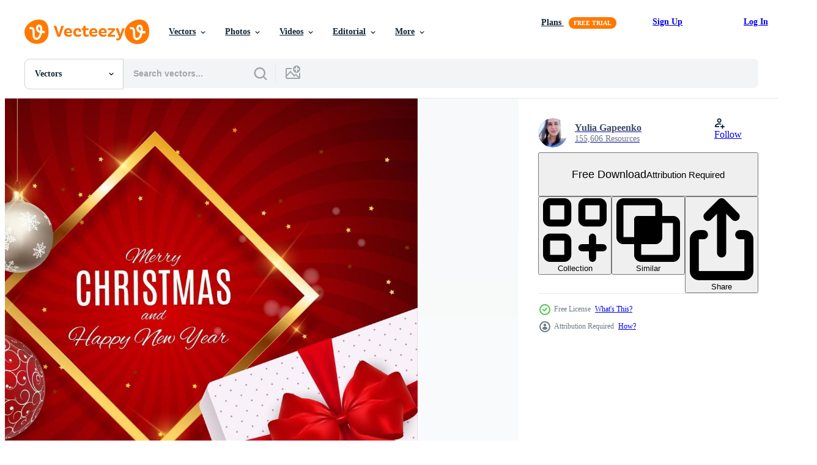

--- FILE ---
content_type: text/html; charset=utf-8
request_url: https://www.vecteezy.com/resources/3299577/show_related_grids_async_content
body_size: 15059
content:
<turbo-frame id="show-related-resources">
    <div data-conversions-category="Users Also Viewed">
      <h2 class="ez-resource-related__header">
        Users Also Viewed
      </h2>

      <ul class="ez-resource-grid ez-resource-grid--main-grid  is-hidden" id="false" data-controller="grid contributor-info" data-grid-track-truncation-value="false" data-max-rows="50" data-row-height="240" data-instant-grid="false" data-truncate-results="false" data-testid="also-viewed-resources" data-labels="editable free" style="--editable: &#39;Editable&#39;;--free: &#39;Free&#39;;">

  <li class="ez-resource-grid__item ez-resource-thumb" data-controller="grid-item-decorator" data-position="{{position}}" data-item-id="3299399" data-pro="false" data-grid-target="gridItem" data-w="289" data-h="200" data-grid-item-decorator-free-label-value="Free" data-action="mouseenter-&gt;grid-item-decorator#hoverThumb:once" data-grid-item-decorator-item-pro-param="Free" data-grid-item-decorator-resource-id-param="3299399" data-grid-item-decorator-content-type-param="Content-vector" data-grid-item-decorator-image-src-param="https://static.vecteezy.com/system/resources/previews/003/299/399/non_2x/merry-christmas-and-new-year-background-illustration-free-vector.jpg" data-grid-item-decorator-pinterest-url-param="https://www.vecteezy.com/vector-art/3299399-merry-christmas-and-new-year-background-vector-illustration" data-grid-item-decorator-seo-page-description-param="Merry Christmas and New Year Background. Vector Illustration" data-grid-item-decorator-user-id-param="3960189" data-grid-item-decorator-user-display-name-param="Yulia Gapeenko" data-grid-item-decorator-avatar-src-param="https://static.vecteezy.com/system/user/avatar/3960189/medium_285D1E8D-A431-4D91-8674-5D6F2557FE20__1_.JPG" data-grid-item-decorator-uploads-path-param="/members/yganko/uploads">

  <script type="application/ld+json" id="media_schema">
  {"@context":"https://schema.org","@type":"ImageObject","name":"Merry Christmas and New Year Background. Vector Illustration","uploadDate":"2021-08-25T22:48:50-05:00","thumbnailUrl":"https://static.vecteezy.com/system/resources/thumbnails/003/299/399/small_2x/merry-christmas-and-new-year-background-illustration-free-vector.jpg","contentUrl":"https://static.vecteezy.com/system/resources/previews/003/299/399/non_2x/merry-christmas-and-new-year-background-illustration-free-vector.jpg","sourceOrganization":"Vecteezy","license":"https://support.vecteezy.com/en_us/new-vecteezy-licensing-ByHivesvt","acquireLicensePage":"https://www.vecteezy.com/vector-art/3299399-merry-christmas-and-new-year-background-vector-illustration","creator":{"@type":"Person","name":"Yulia Gapeenko"},"copyrightNotice":"Yulia Gapeenko","creditText":"Vecteezy"}
</script>


<a href="/vector-art/3299399-merry-christmas-and-new-year-background-vector-illustration" class="ez-resource-thumb__link" title="Merry Christmas and New Year Background. Vector Illustration" style="--height: 200; --width: 289; " data-action="click-&gt;grid#trackResourceClick mouseenter-&gt;grid#trackResourceHover" data-content-type="vector" data-controller="ez-hover-intent" data-previews-srcs="[&quot;https://static.vecteezy.com/system/resources/previews/003/299/399/non_2x/merry-christmas-and-new-year-background-illustration-free-vector.jpg&quot;,&quot;https://static.vecteezy.com/system/resources/previews/003/299/399/large_2x/merry-christmas-and-new-year-background-illustration-free-vector.jpg&quot;]" data-pro="false" data-resource-id="3299399" data-grid-item-decorator-target="link">
    <img src="https://static.vecteezy.com/system/resources/thumbnails/003/299/399/small/merry-christmas-and-new-year-background-illustration-free-vector.jpg" srcset="https://static.vecteezy.com/system/resources/thumbnails/003/299/399/small_2x/merry-christmas-and-new-year-background-illustration-free-vector.jpg 2x, https://static.vecteezy.com/system/resources/thumbnails/003/299/399/small/merry-christmas-and-new-year-background-illustration-free-vector.jpg 1x" class="ez-resource-thumb__img" loading="lazy" decoding="async" width="289" height="200" alt="Merry Christmas and New Year Background. Vector Illustration">

</a>

  <div class="ez-resource-thumb__label-wrap"></div>
  

  <div class="ez-resource-thumb__hover-state"></div>
</li><li class="ez-resource-grid__item ez-resource-thumb" data-controller="grid-item-decorator" data-position="{{position}}" data-item-id="3755145" data-pro="false" data-grid-target="gridItem" data-w="282" data-h="200" data-grid-item-decorator-free-label-value="Free" data-action="mouseenter-&gt;grid-item-decorator#hoverThumb:once" data-grid-item-decorator-item-pro-param="Free" data-grid-item-decorator-resource-id-param="3755145" data-grid-item-decorator-content-type-param="Content-vector" data-grid-item-decorator-image-src-param="https://static.vecteezy.com/system/resources/previews/003/755/145/non_2x/christmas-holiday-party-background-happy-new-year-and-merry-christmas-poster-template-illustration-free-vector.jpg" data-grid-item-decorator-pinterest-url-param="https://www.vecteezy.com/vector-art/3755145-christmas-holiday-party-background-happy-new-year-and-merry-christmas-poster-template-vector-illustration" data-grid-item-decorator-seo-page-description-param="Christmas Holiday Party Background. Happy New Year and Merry Christmas Poster Template. Vector Illustration" data-grid-item-decorator-user-id-param="3960189" data-grid-item-decorator-user-display-name-param="Yulia Gapeenko" data-grid-item-decorator-avatar-src-param="https://static.vecteezy.com/system/user/avatar/3960189/medium_285D1E8D-A431-4D91-8674-5D6F2557FE20__1_.JPG" data-grid-item-decorator-uploads-path-param="/members/yganko/uploads">

  <script type="application/ld+json" id="media_schema">
  {"@context":"https://schema.org","@type":"ImageObject","name":"Christmas Holiday Party Background. Happy New Year and Merry Christmas Poster Template. Vector Illustration","uploadDate":"2021-10-21T11:14:56-05:00","thumbnailUrl":"https://static.vecteezy.com/system/resources/thumbnails/003/755/145/small_2x/christmas-holiday-party-background-happy-new-year-and-merry-christmas-poster-template-illustration-free-vector.jpg","contentUrl":"https://static.vecteezy.com/system/resources/previews/003/755/145/non_2x/christmas-holiday-party-background-happy-new-year-and-merry-christmas-poster-template-illustration-free-vector.jpg","sourceOrganization":"Vecteezy","license":"https://support.vecteezy.com/en_us/new-vecteezy-licensing-ByHivesvt","acquireLicensePage":"https://www.vecteezy.com/vector-art/3755145-christmas-holiday-party-background-happy-new-year-and-merry-christmas-poster-template-vector-illustration","creator":{"@type":"Person","name":"Yulia Gapeenko"},"copyrightNotice":"Yulia Gapeenko","creditText":"Vecteezy"}
</script>


<a href="/vector-art/3755145-christmas-holiday-party-background-happy-new-year-and-merry-christmas-poster-template-vector-illustration" class="ez-resource-thumb__link" title="Christmas Holiday Party Background. Happy New Year and Merry Christmas Poster Template. Vector Illustration" style="--height: 200; --width: 282; " data-action="click-&gt;grid#trackResourceClick mouseenter-&gt;grid#trackResourceHover" data-content-type="vector" data-controller="ez-hover-intent" data-previews-srcs="[&quot;https://static.vecteezy.com/system/resources/previews/003/755/145/non_2x/christmas-holiday-party-background-happy-new-year-and-merry-christmas-poster-template-illustration-free-vector.jpg&quot;,&quot;https://static.vecteezy.com/system/resources/previews/003/755/145/large_2x/christmas-holiday-party-background-happy-new-year-and-merry-christmas-poster-template-illustration-free-vector.jpg&quot;]" data-pro="false" data-resource-id="3755145" data-grid-item-decorator-target="link">
    <img src="https://static.vecteezy.com/system/resources/thumbnails/003/755/145/small/christmas-holiday-party-background-happy-new-year-and-merry-christmas-poster-template-illustration-free-vector.jpg" srcset="https://static.vecteezy.com/system/resources/thumbnails/003/755/145/small_2x/christmas-holiday-party-background-happy-new-year-and-merry-christmas-poster-template-illustration-free-vector.jpg 2x, https://static.vecteezy.com/system/resources/thumbnails/003/755/145/small/christmas-holiday-party-background-happy-new-year-and-merry-christmas-poster-template-illustration-free-vector.jpg 1x" class="ez-resource-thumb__img" loading="lazy" decoding="async" width="282" height="200" alt="Christmas Holiday Party Background. Happy New Year and Merry Christmas Poster Template. Vector Illustration">

</a>

  <div class="ez-resource-thumb__label-wrap"></div>
  

  <div class="ez-resource-thumb__hover-state"></div>
</li><li class="ez-resource-grid__item ez-resource-thumb" data-controller="grid-item-decorator" data-position="{{position}}" data-item-id="3299400" data-pro="false" data-grid-target="gridItem" data-w="200" data-h="200" data-grid-item-decorator-free-label-value="Free" data-action="mouseenter-&gt;grid-item-decorator#hoverThumb:once" data-grid-item-decorator-item-pro-param="Free" data-grid-item-decorator-resource-id-param="3299400" data-grid-item-decorator-content-type-param="Content-vector" data-grid-item-decorator-image-src-param="https://static.vecteezy.com/system/resources/previews/003/299/400/non_2x/merry-christmas-and-new-year-background-illustration-free-vector.jpg" data-grid-item-decorator-pinterest-url-param="https://www.vecteezy.com/vector-art/3299400-merry-christmas-and-new-year-background-vector-illustration" data-grid-item-decorator-seo-page-description-param="Merry Christmas and New Year Background. Vector Illustration" data-grid-item-decorator-user-id-param="3960189" data-grid-item-decorator-user-display-name-param="Yulia Gapeenko" data-grid-item-decorator-avatar-src-param="https://static.vecteezy.com/system/user/avatar/3960189/medium_285D1E8D-A431-4D91-8674-5D6F2557FE20__1_.JPG" data-grid-item-decorator-uploads-path-param="/members/yganko/uploads">

  <script type="application/ld+json" id="media_schema">
  {"@context":"https://schema.org","@type":"ImageObject","name":"Merry Christmas and New Year Background. Vector Illustration","uploadDate":"2021-08-25T22:48:51-05:00","thumbnailUrl":"https://static.vecteezy.com/system/resources/thumbnails/003/299/400/small_2x/merry-christmas-and-new-year-background-illustration-free-vector.jpg","contentUrl":"https://static.vecteezy.com/system/resources/previews/003/299/400/non_2x/merry-christmas-and-new-year-background-illustration-free-vector.jpg","sourceOrganization":"Vecteezy","license":"https://support.vecteezy.com/en_us/new-vecteezy-licensing-ByHivesvt","acquireLicensePage":"https://www.vecteezy.com/vector-art/3299400-merry-christmas-and-new-year-background-vector-illustration","creator":{"@type":"Person","name":"Yulia Gapeenko"},"copyrightNotice":"Yulia Gapeenko","creditText":"Vecteezy"}
</script>


<a href="/vector-art/3299400-merry-christmas-and-new-year-background-vector-illustration" class="ez-resource-thumb__link" title="Merry Christmas and New Year Background. Vector Illustration" style="--height: 200; --width: 200; " data-action="click-&gt;grid#trackResourceClick mouseenter-&gt;grid#trackResourceHover" data-content-type="vector" data-controller="ez-hover-intent" data-previews-srcs="[&quot;https://static.vecteezy.com/system/resources/previews/003/299/400/non_2x/merry-christmas-and-new-year-background-illustration-free-vector.jpg&quot;,&quot;https://static.vecteezy.com/system/resources/previews/003/299/400/large_2x/merry-christmas-and-new-year-background-illustration-free-vector.jpg&quot;]" data-pro="false" data-resource-id="3299400" data-grid-item-decorator-target="link">
    <img src="https://static.vecteezy.com/system/resources/thumbnails/003/299/400/small/merry-christmas-and-new-year-background-illustration-free-vector.jpg" srcset="https://static.vecteezy.com/system/resources/thumbnails/003/299/400/small_2x/merry-christmas-and-new-year-background-illustration-free-vector.jpg 2x, https://static.vecteezy.com/system/resources/thumbnails/003/299/400/small/merry-christmas-and-new-year-background-illustration-free-vector.jpg 1x" class="ez-resource-thumb__img" loading="lazy" decoding="async" width="200" height="200" alt="Merry Christmas and New Year Background. Vector Illustration">

</a>

  <div class="ez-resource-thumb__label-wrap"></div>
  

  <div class="ez-resource-thumb__hover-state"></div>
</li><li class="ez-resource-grid__item ez-resource-thumb ez-resource-thumb--pro" data-controller="grid-item-decorator" data-position="{{position}}" data-item-id="4718455" data-pro="true" data-grid-target="gridItem" data-w="300" data-h="200" data-grid-item-decorator-free-label-value="Free" data-action="mouseenter-&gt;grid-item-decorator#hoverThumb:once" data-grid-item-decorator-item-pro-param="Pro" data-grid-item-decorator-resource-id-param="4718455" data-grid-item-decorator-content-type-param="Content-vector" data-grid-item-decorator-image-src-param="https://static.vecteezy.com/system/resources/previews/004/718/455/non_2x/merry-christmas-background-with-gift-box-and-ball-lamp-vector.jpg" data-grid-item-decorator-pinterest-url-param="https://www.vecteezy.com/vector-art/4718455-merry-christmas-background-with-gift-box-and-ball-lamp" data-grid-item-decorator-seo-page-description-param="merry christmas background with gift box and ball lamp" data-grid-item-decorator-user-id-param="3027113" data-grid-item-decorator-user-display-name-param="Kanamizu Studio" data-grid-item-decorator-avatar-src-param="https://static.vecteezy.com/system/user/avatar/3027113/medium_1.jpg" data-grid-item-decorator-uploads-path-param="/members/kanamizu_std/uploads">

  <script type="application/ld+json" id="media_schema">
  {"@context":"https://schema.org","@type":"ImageObject","name":"merry christmas background with gift box and ball lamp","uploadDate":"2021-12-06T20:17:39-06:00","thumbnailUrl":"https://static.vecteezy.com/system/resources/thumbnails/004/718/455/small_2x/merry-christmas-background-with-gift-box-and-ball-lamp-vector.jpg","contentUrl":"https://static.vecteezy.com/system/resources/previews/004/718/455/non_2x/merry-christmas-background-with-gift-box-and-ball-lamp-vector.jpg","sourceOrganization":"Vecteezy","license":"https://support.vecteezy.com/en_us/new-vecteezy-licensing-ByHivesvt","acquireLicensePage":"https://www.vecteezy.com/vector-art/4718455-merry-christmas-background-with-gift-box-and-ball-lamp","creator":{"@type":"Person","name":"Kanamizu Studio"},"copyrightNotice":"Kanamizu Studio","creditText":"Vecteezy"}
</script>


<a href="/vector-art/4718455-merry-christmas-background-with-gift-box-and-ball-lamp" class="ez-resource-thumb__link" title="merry christmas background with gift box and ball lamp" style="--height: 200; --width: 300; " data-action="click-&gt;grid#trackResourceClick mouseenter-&gt;grid#trackResourceHover" data-content-type="vector" data-controller="ez-hover-intent" data-previews-srcs="[&quot;https://static.vecteezy.com/system/resources/previews/004/718/455/non_2x/merry-christmas-background-with-gift-box-and-ball-lamp-vector.jpg&quot;,&quot;https://static.vecteezy.com/system/resources/previews/004/718/455/large_2x/merry-christmas-background-with-gift-box-and-ball-lamp-vector.jpg&quot;]" data-pro="true" data-resource-id="4718455" data-grid-item-decorator-target="link">
    <img src="https://static.vecteezy.com/system/resources/thumbnails/004/718/455/small/merry-christmas-background-with-gift-box-and-ball-lamp-vector.jpg" srcset="https://static.vecteezy.com/system/resources/thumbnails/004/718/455/small_2x/merry-christmas-background-with-gift-box-and-ball-lamp-vector.jpg 2x, https://static.vecteezy.com/system/resources/thumbnails/004/718/455/small/merry-christmas-background-with-gift-box-and-ball-lamp-vector.jpg 1x" class="ez-resource-thumb__img" loading="lazy" decoding="async" width="300" height="200" alt="merry christmas background with gift box and ball lamp vector">

</a>

  <div class="ez-resource-thumb__label-wrap"></div>
  

  <div class="ez-resource-thumb__hover-state"></div>
</li><li class="ez-resource-grid__item ez-resource-thumb" data-controller="grid-item-decorator" data-position="{{position}}" data-item-id="3503469" data-pro="false" data-grid-target="gridItem" data-w="306" data-h="200" data-grid-item-decorator-free-label-value="Free" data-action="mouseenter-&gt;grid-item-decorator#hoverThumb:once" data-grid-item-decorator-item-pro-param="Free" data-grid-item-decorator-resource-id-param="3503469" data-grid-item-decorator-content-type-param="Content-vector" data-grid-item-decorator-image-src-param="https://static.vecteezy.com/system/resources/previews/003/503/469/non_2x/holiday-new-year-and-merry-christmas-background-illustration-free-vector.jpg" data-grid-item-decorator-pinterest-url-param="https://www.vecteezy.com/vector-art/3503469-holiday-new-year-and-merry-christmas-background-vector-illustration" data-grid-item-decorator-seo-page-description-param="Holiday New Year and Merry Christmas Background. Vector Illustration" data-grid-item-decorator-user-id-param="4897941" data-grid-item-decorator-user-display-name-param="Oleg Gapeenko" data-grid-item-decorator-avatar-src-param="https://static.vecteezy.com/system/user/avatar/4897941/medium_avia.jpg" data-grid-item-decorator-uploads-path-param="/members/gankogroup/uploads">

  <script type="application/ld+json" id="media_schema">
  {"@context":"https://schema.org","@type":"ImageObject","name":"Holiday New Year and Merry Christmas Background. Vector Illustration","uploadDate":"2021-09-23T23:19:29-05:00","thumbnailUrl":"https://static.vecteezy.com/system/resources/thumbnails/003/503/469/small_2x/holiday-new-year-and-merry-christmas-background-illustration-free-vector.jpg","contentUrl":"https://static.vecteezy.com/system/resources/previews/003/503/469/non_2x/holiday-new-year-and-merry-christmas-background-illustration-free-vector.jpg","sourceOrganization":"Vecteezy","license":"https://support.vecteezy.com/en_us/new-vecteezy-licensing-ByHivesvt","acquireLicensePage":"https://www.vecteezy.com/vector-art/3503469-holiday-new-year-and-merry-christmas-background-vector-illustration","creator":{"@type":"Person","name":"Oleg Gapeenko"},"copyrightNotice":"Oleg Gapeenko","creditText":"Vecteezy"}
</script>


<a href="/vector-art/3503469-holiday-new-year-and-merry-christmas-background-vector-illustration" class="ez-resource-thumb__link" title="Holiday New Year and Merry Christmas Background. Vector Illustration" style="--height: 200; --width: 306; " data-action="click-&gt;grid#trackResourceClick mouseenter-&gt;grid#trackResourceHover" data-content-type="vector" data-controller="ez-hover-intent" data-previews-srcs="[&quot;https://static.vecteezy.com/system/resources/previews/003/503/469/non_2x/holiday-new-year-and-merry-christmas-background-illustration-free-vector.jpg&quot;,&quot;https://static.vecteezy.com/system/resources/previews/003/503/469/large_2x/holiday-new-year-and-merry-christmas-background-illustration-free-vector.jpg&quot;]" data-pro="false" data-resource-id="3503469" data-grid-item-decorator-target="link">
    <img src="https://static.vecteezy.com/system/resources/thumbnails/003/503/469/small/holiday-new-year-and-merry-christmas-background-illustration-free-vector.jpg" srcset="https://static.vecteezy.com/system/resources/thumbnails/003/503/469/small_2x/holiday-new-year-and-merry-christmas-background-illustration-free-vector.jpg 2x, https://static.vecteezy.com/system/resources/thumbnails/003/503/469/small/holiday-new-year-and-merry-christmas-background-illustration-free-vector.jpg 1x" class="ez-resource-thumb__img" loading="lazy" decoding="async" width="306" height="200" alt="Holiday New Year and Merry Christmas Background. Vector Illustration">

</a>

  <div class="ez-resource-thumb__label-wrap"></div>
  

  <div class="ez-resource-thumb__hover-state"></div>
</li><li class="ez-resource-grid__item ez-resource-thumb" data-controller="grid-item-decorator" data-position="{{position}}" data-item-id="3503465" data-pro="false" data-grid-target="gridItem" data-w="306" data-h="200" data-grid-item-decorator-free-label-value="Free" data-action="mouseenter-&gt;grid-item-decorator#hoverThumb:once" data-grid-item-decorator-item-pro-param="Free" data-grid-item-decorator-resource-id-param="3503465" data-grid-item-decorator-content-type-param="Content-vector" data-grid-item-decorator-image-src-param="https://static.vecteezy.com/system/resources/previews/003/503/465/non_2x/holiday-new-year-and-merry-christmas-background-illustration-free-vector.jpg" data-grid-item-decorator-pinterest-url-param="https://www.vecteezy.com/vector-art/3503465-holiday-new-year-and-merry-christmas-background-vector-illustration" data-grid-item-decorator-seo-page-description-param="Holiday New Year and Merry Christmas Background. Vector Illustration" data-grid-item-decorator-user-id-param="4897941" data-grid-item-decorator-user-display-name-param="Oleg Gapeenko" data-grid-item-decorator-avatar-src-param="https://static.vecteezy.com/system/user/avatar/4897941/medium_avia.jpg" data-grid-item-decorator-uploads-path-param="/members/gankogroup/uploads">

  <script type="application/ld+json" id="media_schema">
  {"@context":"https://schema.org","@type":"ImageObject","name":"Holiday New Year and Merry Christmas Background. Vector Illustration","uploadDate":"2021-09-23T23:19:10-05:00","thumbnailUrl":"https://static.vecteezy.com/system/resources/thumbnails/003/503/465/small_2x/holiday-new-year-and-merry-christmas-background-illustration-free-vector.jpg","contentUrl":"https://static.vecteezy.com/system/resources/previews/003/503/465/non_2x/holiday-new-year-and-merry-christmas-background-illustration-free-vector.jpg","sourceOrganization":"Vecteezy","license":"https://support.vecteezy.com/en_us/new-vecteezy-licensing-ByHivesvt","acquireLicensePage":"https://www.vecteezy.com/vector-art/3503465-holiday-new-year-and-merry-christmas-background-vector-illustration","creator":{"@type":"Person","name":"Oleg Gapeenko"},"copyrightNotice":"Oleg Gapeenko","creditText":"Vecteezy"}
</script>


<a href="/vector-art/3503465-holiday-new-year-and-merry-christmas-background-vector-illustration" class="ez-resource-thumb__link" title="Holiday New Year and Merry Christmas Background. Vector Illustration" style="--height: 200; --width: 306; " data-action="click-&gt;grid#trackResourceClick mouseenter-&gt;grid#trackResourceHover" data-content-type="vector" data-controller="ez-hover-intent" data-previews-srcs="[&quot;https://static.vecteezy.com/system/resources/previews/003/503/465/non_2x/holiday-new-year-and-merry-christmas-background-illustration-free-vector.jpg&quot;,&quot;https://static.vecteezy.com/system/resources/previews/003/503/465/large_2x/holiday-new-year-and-merry-christmas-background-illustration-free-vector.jpg&quot;]" data-pro="false" data-resource-id="3503465" data-grid-item-decorator-target="link">
    <img src="https://static.vecteezy.com/system/resources/thumbnails/003/503/465/small/holiday-new-year-and-merry-christmas-background-illustration-free-vector.jpg" srcset="https://static.vecteezy.com/system/resources/thumbnails/003/503/465/small_2x/holiday-new-year-and-merry-christmas-background-illustration-free-vector.jpg 2x, https://static.vecteezy.com/system/resources/thumbnails/003/503/465/small/holiday-new-year-and-merry-christmas-background-illustration-free-vector.jpg 1x" class="ez-resource-thumb__img" loading="lazy" decoding="async" width="306" height="200" alt="Holiday New Year and Merry Christmas Background. Vector Illustration">

</a>

  <div class="ez-resource-thumb__label-wrap"></div>
  

  <div class="ez-resource-thumb__hover-state"></div>
</li><li class="ez-resource-grid__item ez-resource-thumb" data-controller="grid-item-decorator" data-position="{{position}}" data-item-id="3308881" data-pro="false" data-grid-target="gridItem" data-w="200" data-h="200" data-grid-item-decorator-free-label-value="Free" data-action="mouseenter-&gt;grid-item-decorator#hoverThumb:once" data-grid-item-decorator-item-pro-param="Free" data-grid-item-decorator-resource-id-param="3308881" data-grid-item-decorator-content-type-param="Content-vector" data-grid-item-decorator-image-src-param="https://static.vecteezy.com/system/resources/previews/003/308/881/non_2x/merry-christmas-and-new-year-background-illustration-free-vector.jpg" data-grid-item-decorator-pinterest-url-param="https://www.vecteezy.com/vector-art/3308881-merry-christmas-and-new-year-background-vector-illustration" data-grid-item-decorator-seo-page-description-param="Merry Christmas and New Year Background. Vector Illustration" data-grid-item-decorator-user-id-param="3960189" data-grid-item-decorator-user-display-name-param="Yulia Gapeenko" data-grid-item-decorator-avatar-src-param="https://static.vecteezy.com/system/user/avatar/3960189/medium_285D1E8D-A431-4D91-8674-5D6F2557FE20__1_.JPG" data-grid-item-decorator-uploads-path-param="/members/yganko/uploads">

  <script type="application/ld+json" id="media_schema">
  {"@context":"https://schema.org","@type":"ImageObject","name":"Merry Christmas and New Year Background. Vector Illustration","uploadDate":"2021-08-26T21:36:24-05:00","thumbnailUrl":"https://static.vecteezy.com/system/resources/thumbnails/003/308/881/small_2x/merry-christmas-and-new-year-background-illustration-free-vector.jpg","contentUrl":"https://static.vecteezy.com/system/resources/previews/003/308/881/non_2x/merry-christmas-and-new-year-background-illustration-free-vector.jpg","sourceOrganization":"Vecteezy","license":"https://support.vecteezy.com/en_us/new-vecteezy-licensing-ByHivesvt","acquireLicensePage":"https://www.vecteezy.com/vector-art/3308881-merry-christmas-and-new-year-background-vector-illustration","creator":{"@type":"Person","name":"Yulia Gapeenko"},"copyrightNotice":"Yulia Gapeenko","creditText":"Vecteezy"}
</script>


<a href="/vector-art/3308881-merry-christmas-and-new-year-background-vector-illustration" class="ez-resource-thumb__link" title="Merry Christmas and New Year Background. Vector Illustration" style="--height: 200; --width: 200; " data-action="click-&gt;grid#trackResourceClick mouseenter-&gt;grid#trackResourceHover" data-content-type="vector" data-controller="ez-hover-intent" data-previews-srcs="[&quot;https://static.vecteezy.com/system/resources/previews/003/308/881/non_2x/merry-christmas-and-new-year-background-illustration-free-vector.jpg&quot;,&quot;https://static.vecteezy.com/system/resources/previews/003/308/881/large_2x/merry-christmas-and-new-year-background-illustration-free-vector.jpg&quot;]" data-pro="false" data-resource-id="3308881" data-grid-item-decorator-target="link">
    <img src="https://static.vecteezy.com/system/resources/thumbnails/003/308/881/small/merry-christmas-and-new-year-background-illustration-free-vector.jpg" srcset="https://static.vecteezy.com/system/resources/thumbnails/003/308/881/small_2x/merry-christmas-and-new-year-background-illustration-free-vector.jpg 2x, https://static.vecteezy.com/system/resources/thumbnails/003/308/881/small/merry-christmas-and-new-year-background-illustration-free-vector.jpg 1x" class="ez-resource-thumb__img" loading="lazy" decoding="async" width="200" height="200" alt="Merry Christmas and New Year Background. Vector Illustration">

</a>

  <div class="ez-resource-thumb__label-wrap"></div>
  

  <div class="ez-resource-thumb__hover-state"></div>
</li><li class="ez-resource-grid__item ez-resource-thumb" data-controller="grid-item-decorator" data-position="{{position}}" data-item-id="3299258" data-pro="false" data-grid-target="gridItem" data-w="297" data-h="200" data-grid-item-decorator-free-label-value="Free" data-action="mouseenter-&gt;grid-item-decorator#hoverThumb:once" data-grid-item-decorator-item-pro-param="Free" data-grid-item-decorator-resource-id-param="3299258" data-grid-item-decorator-content-type-param="Content-vector" data-grid-item-decorator-image-src-param="https://static.vecteezy.com/system/resources/previews/003/299/258/non_2x/merry-christmas-and-new-year-greeting-card-template-free-vector.jpg" data-grid-item-decorator-pinterest-url-param="https://www.vecteezy.com/vector-art/3299258-merry-christmas-and-new-year-greeting-card-template" data-grid-item-decorator-seo-page-description-param="Merry Christmas and New Year Greeting Card Template" data-grid-item-decorator-user-id-param="3960189" data-grid-item-decorator-user-display-name-param="Yulia Gapeenko" data-grid-item-decorator-avatar-src-param="https://static.vecteezy.com/system/user/avatar/3960189/medium_285D1E8D-A431-4D91-8674-5D6F2557FE20__1_.JPG" data-grid-item-decorator-uploads-path-param="/members/yganko/uploads">

  <script type="application/ld+json" id="media_schema">
  {"@context":"https://schema.org","@type":"ImageObject","name":"Merry Christmas and New Year Greeting Card Template","uploadDate":"2021-08-25T22:42:58-05:00","thumbnailUrl":"https://static.vecteezy.com/system/resources/thumbnails/003/299/258/small_2x/merry-christmas-and-new-year-greeting-card-template-free-vector.jpg","contentUrl":"https://static.vecteezy.com/system/resources/previews/003/299/258/non_2x/merry-christmas-and-new-year-greeting-card-template-free-vector.jpg","sourceOrganization":"Vecteezy","license":"https://support.vecteezy.com/en_us/new-vecteezy-licensing-ByHivesvt","acquireLicensePage":"https://www.vecteezy.com/vector-art/3299258-merry-christmas-and-new-year-greeting-card-template","creator":{"@type":"Person","name":"Yulia Gapeenko"},"copyrightNotice":"Yulia Gapeenko","creditText":"Vecteezy"}
</script>


<a href="/vector-art/3299258-merry-christmas-and-new-year-greeting-card-template" class="ez-resource-thumb__link" title="Merry Christmas and New Year Greeting Card Template" style="--height: 200; --width: 297; " data-action="click-&gt;grid#trackResourceClick mouseenter-&gt;grid#trackResourceHover" data-content-type="vector" data-controller="ez-hover-intent" data-previews-srcs="[&quot;https://static.vecteezy.com/system/resources/previews/003/299/258/non_2x/merry-christmas-and-new-year-greeting-card-template-free-vector.jpg&quot;,&quot;https://static.vecteezy.com/system/resources/previews/003/299/258/large_2x/merry-christmas-and-new-year-greeting-card-template-free-vector.jpg&quot;]" data-pro="false" data-resource-id="3299258" data-grid-item-decorator-target="link">
    <img src="https://static.vecteezy.com/system/resources/thumbnails/003/299/258/small/merry-christmas-and-new-year-greeting-card-template-free-vector.jpg" srcset="https://static.vecteezy.com/system/resources/thumbnails/003/299/258/small_2x/merry-christmas-and-new-year-greeting-card-template-free-vector.jpg 2x, https://static.vecteezy.com/system/resources/thumbnails/003/299/258/small/merry-christmas-and-new-year-greeting-card-template-free-vector.jpg 1x" class="ez-resource-thumb__img" loading="lazy" decoding="async" width="297" height="200" alt="Merry Christmas and New Year Greeting Card Template vector">

</a>

  <div class="ez-resource-thumb__label-wrap"></div>
  

  <div class="ez-resource-thumb__hover-state"></div>
</li><li class="ez-resource-grid__item ez-resource-thumb" data-controller="grid-item-decorator" data-position="{{position}}" data-item-id="266569" data-pro="false" data-grid-target="gridItem" data-w="200" data-h="200" data-grid-item-decorator-free-label-value="Free" data-action="mouseenter-&gt;grid-item-decorator#hoverThumb:once" data-grid-item-decorator-item-pro-param="Free" data-grid-item-decorator-resource-id-param="266569" data-grid-item-decorator-content-type-param="Content-vector" data-grid-item-decorator-image-src-param="https://static.vecteezy.com/system/resources/previews/000/266/569/non_2x/vector-happy-new-year-2019-card-celebration-colorful-background.jpg" data-grid-item-decorator-pinterest-url-param="https://www.vecteezy.com/vector-art/266569-happy-new-year-2019-card-celebration-colorful-background" data-grid-item-decorator-seo-page-description-param="Happy New Year 2019 card celebration colorful background" data-grid-item-decorator-user-id-param="1010922" data-grid-item-decorator-user-display-name-param="Harry Arts" data-grid-item-decorator-avatar-src-param="https://static.vecteezy.com/system/user/avatar/1010922/medium_Z22.jpg" data-grid-item-decorator-uploads-path-param="/members/harryarts/uploads">

  <script type="application/ld+json" id="media_schema">
  {"@context":"https://schema.org","@type":"ImageObject","name":"Happy New Year 2019 card celebration colorful background","uploadDate":"2018-12-03T14:38:08-06:00","thumbnailUrl":"https://static.vecteezy.com/system/resources/thumbnails/000/266/569/small_2x/ZZZZZ1627.jpg","contentUrl":"https://static.vecteezy.com/system/resources/previews/000/266/569/non_2x/vector-happy-new-year-2019-card-celebration-colorful-background.jpg","sourceOrganization":"Vecteezy","license":"https://support.vecteezy.com/en_us/new-vecteezy-licensing-ByHivesvt","acquireLicensePage":"https://www.vecteezy.com/vector-art/266569-happy-new-year-2019-card-celebration-colorful-background","creator":{"@type":"Person","name":"Harry Arts"},"copyrightNotice":"Harry Arts","creditText":"Vecteezy"}
</script>


<a href="/vector-art/266569-happy-new-year-2019-card-celebration-colorful-background" class="ez-resource-thumb__link" title="Happy New Year 2019 card celebration colorful background" style="--height: 200; --width: 200; " data-action="click-&gt;grid#trackResourceClick mouseenter-&gt;grid#trackResourceHover" data-content-type="vector" data-controller="ez-hover-intent" data-previews-srcs="[&quot;https://static.vecteezy.com/system/resources/previews/000/266/569/non_2x/vector-happy-new-year-2019-card-celebration-colorful-background.jpg&quot;,&quot;https://static.vecteezy.com/system/resources/previews/000/266/569/large_2x/vector-happy-new-year-2019-card-celebration-colorful-background.jpg&quot;]" data-pro="false" data-resource-id="266569" data-grid-item-decorator-target="link">
    <img src="https://static.vecteezy.com/system/resources/thumbnails/000/266/569/small/ZZZZZ1627.jpg" srcset="https://static.vecteezy.com/system/resources/thumbnails/000/266/569/small_2x/ZZZZZ1627.jpg 2x, https://static.vecteezy.com/system/resources/thumbnails/000/266/569/small/ZZZZZ1627.jpg 1x" class="ez-resource-thumb__img" loading="lazy" decoding="async" width="200" height="200" alt="Happy New Year 2019 card celebration colorful background vector">

</a>

  <div class="ez-resource-thumb__label-wrap"></div>
  

  <div class="ez-resource-thumb__hover-state"></div>
</li><li class="ez-resource-grid__item ez-resource-thumb" data-controller="grid-item-decorator" data-position="{{position}}" data-item-id="3716345" data-pro="false" data-grid-target="gridItem" data-w="400" data-h="200" data-grid-item-decorator-free-label-value="Free" data-action="mouseenter-&gt;grid-item-decorator#hoverThumb:once" data-grid-item-decorator-item-pro-param="Free" data-grid-item-decorator-resource-id-param="3716345" data-grid-item-decorator-content-type-param="Content-vector" data-grid-item-decorator-image-src-param="https://static.vecteezy.com/system/resources/previews/003/716/345/non_2x/red-and-gold-happy-new-year-banner-free-vector.jpg" data-grid-item-decorator-pinterest-url-param="https://www.vecteezy.com/vector-art/3716345-red-and-gold-happy-new-year-banner" data-grid-item-decorator-seo-page-description-param="red and gold happy new year banner" data-grid-item-decorator-user-id-param="964486" data-grid-item-decorator-user-display-name-param="Kirsty Pargeter" data-grid-item-decorator-avatar-src-param="https://static.vecteezy.com/system/user/avatar/964486/medium_new_logo_small_2.jpg" data-grid-item-decorator-uploads-path-param="/members/kjpargeter2018/uploads">

  <script type="application/ld+json" id="media_schema">
  {"@context":"https://schema.org","@type":"ImageObject","name":"red and gold happy new year banner","uploadDate":"2021-10-16T08:09:34-05:00","thumbnailUrl":"https://static.vecteezy.com/system/resources/thumbnails/003/716/345/small_2x/red-and-gold-happy-new-year-banner-free-vector.jpg","contentUrl":"https://static.vecteezy.com/system/resources/previews/003/716/345/non_2x/red-and-gold-happy-new-year-banner-free-vector.jpg","sourceOrganization":"Vecteezy","license":"https://support.vecteezy.com/en_us/new-vecteezy-licensing-ByHivesvt","acquireLicensePage":"https://www.vecteezy.com/vector-art/3716345-red-and-gold-happy-new-year-banner","creator":{"@type":"Person","name":"Kirsty Pargeter"},"copyrightNotice":"Kirsty Pargeter","creditText":"Vecteezy"}
</script>


<a href="/vector-art/3716345-red-and-gold-happy-new-year-banner" class="ez-resource-thumb__link" title="red and gold happy new year banner" style="--height: 200; --width: 400; " data-action="click-&gt;grid#trackResourceClick mouseenter-&gt;grid#trackResourceHover" data-content-type="vector" data-controller="ez-hover-intent" data-previews-srcs="[&quot;https://static.vecteezy.com/system/resources/previews/003/716/345/non_2x/red-and-gold-happy-new-year-banner-free-vector.jpg&quot;,&quot;https://static.vecteezy.com/system/resources/previews/003/716/345/large_2x/red-and-gold-happy-new-year-banner-free-vector.jpg&quot;]" data-pro="false" data-resource-id="3716345" data-grid-item-decorator-target="link">
    <img src="https://static.vecteezy.com/system/resources/thumbnails/003/716/345/small/red-and-gold-happy-new-year-banner-free-vector.jpg" srcset="https://static.vecteezy.com/system/resources/thumbnails/003/716/345/small_2x/red-and-gold-happy-new-year-banner-free-vector.jpg 2x, https://static.vecteezy.com/system/resources/thumbnails/003/716/345/small/red-and-gold-happy-new-year-banner-free-vector.jpg 1x" class="ez-resource-thumb__img" loading="lazy" decoding="async" width="400" height="200" alt="red and gold happy new year banner vector">

</a>

  <div class="ez-resource-thumb__label-wrap"></div>
  

  <div class="ez-resource-thumb__hover-state"></div>
</li><li class="ez-resource-grid__item ez-resource-thumb" data-controller="grid-item-decorator" data-position="{{position}}" data-item-id="3299531" data-pro="false" data-grid-target="gridItem" data-w="290" data-h="200" data-grid-item-decorator-free-label-value="Free" data-action="mouseenter-&gt;grid-item-decorator#hoverThumb:once" data-grid-item-decorator-item-pro-param="Free" data-grid-item-decorator-resource-id-param="3299531" data-grid-item-decorator-content-type-param="Content-vector" data-grid-item-decorator-image-src-param="https://static.vecteezy.com/system/resources/previews/003/299/531/non_2x/merry-christmas-and-new-year-background-illustration-free-vector.jpg" data-grid-item-decorator-pinterest-url-param="https://www.vecteezy.com/vector-art/3299531-merry-christmas-and-new-year-background-vector-illustration" data-grid-item-decorator-seo-page-description-param="Merry Christmas and New Year Background. Vector Illustration" data-grid-item-decorator-user-id-param="3960189" data-grid-item-decorator-user-display-name-param="Yulia Gapeenko" data-grid-item-decorator-avatar-src-param="https://static.vecteezy.com/system/user/avatar/3960189/medium_285D1E8D-A431-4D91-8674-5D6F2557FE20__1_.JPG" data-grid-item-decorator-uploads-path-param="/members/yganko/uploads">

  <script type="application/ld+json" id="media_schema">
  {"@context":"https://schema.org","@type":"ImageObject","name":"Merry Christmas and New Year Background. Vector Illustration","uploadDate":"2021-08-25T22:54:35-05:00","thumbnailUrl":"https://static.vecteezy.com/system/resources/thumbnails/003/299/531/small_2x/merry-christmas-and-new-year-background-illustration-free-vector.jpg","contentUrl":"https://static.vecteezy.com/system/resources/previews/003/299/531/non_2x/merry-christmas-and-new-year-background-illustration-free-vector.jpg","sourceOrganization":"Vecteezy","license":"https://support.vecteezy.com/en_us/new-vecteezy-licensing-ByHivesvt","acquireLicensePage":"https://www.vecteezy.com/vector-art/3299531-merry-christmas-and-new-year-background-vector-illustration","creator":{"@type":"Person","name":"Yulia Gapeenko"},"copyrightNotice":"Yulia Gapeenko","creditText":"Vecteezy"}
</script>


<a href="/vector-art/3299531-merry-christmas-and-new-year-background-vector-illustration" class="ez-resource-thumb__link" title="Merry Christmas and New Year Background. Vector Illustration" style="--height: 200; --width: 290; " data-action="click-&gt;grid#trackResourceClick mouseenter-&gt;grid#trackResourceHover" data-content-type="vector" data-controller="ez-hover-intent" data-previews-srcs="[&quot;https://static.vecteezy.com/system/resources/previews/003/299/531/non_2x/merry-christmas-and-new-year-background-illustration-free-vector.jpg&quot;,&quot;https://static.vecteezy.com/system/resources/previews/003/299/531/large_2x/merry-christmas-and-new-year-background-illustration-free-vector.jpg&quot;]" data-pro="false" data-resource-id="3299531" data-grid-item-decorator-target="link">
    <img src="https://static.vecteezy.com/system/resources/thumbnails/003/299/531/small/merry-christmas-and-new-year-background-illustration-free-vector.jpg" srcset="https://static.vecteezy.com/system/resources/thumbnails/003/299/531/small_2x/merry-christmas-and-new-year-background-illustration-free-vector.jpg 2x, https://static.vecteezy.com/system/resources/thumbnails/003/299/531/small/merry-christmas-and-new-year-background-illustration-free-vector.jpg 1x" class="ez-resource-thumb__img" loading="lazy" decoding="async" width="290" height="200" alt="Merry Christmas and New Year Background. Vector Illustration">

</a>

  <div class="ez-resource-thumb__label-wrap"></div>
  

  <div class="ez-resource-thumb__hover-state"></div>
</li><li class="ez-resource-grid__item ez-resource-thumb" data-controller="grid-item-decorator" data-position="{{position}}" data-item-id="3503492" data-pro="false" data-grid-target="gridItem" data-w="200" data-h="200" data-grid-item-decorator-free-label-value="Free" data-action="mouseenter-&gt;grid-item-decorator#hoverThumb:once" data-grid-item-decorator-item-pro-param="Free" data-grid-item-decorator-resource-id-param="3503492" data-grid-item-decorator-content-type-param="Content-vector" data-grid-item-decorator-image-src-param="https://static.vecteezy.com/system/resources/previews/003/503/492/non_2x/holiday-new-year-and-merry-christmas-background-free-vector.jpg" data-grid-item-decorator-pinterest-url-param="https://www.vecteezy.com/vector-art/3503492-holiday-new-year-and-merry-christmas-background" data-grid-item-decorator-seo-page-description-param="Holiday New Year and Merry Christmas Background." data-grid-item-decorator-user-id-param="4897941" data-grid-item-decorator-user-display-name-param="Oleg Gapeenko" data-grid-item-decorator-avatar-src-param="https://static.vecteezy.com/system/user/avatar/4897941/medium_avia.jpg" data-grid-item-decorator-uploads-path-param="/members/gankogroup/uploads">

  <script type="application/ld+json" id="media_schema">
  {"@context":"https://schema.org","@type":"ImageObject","name":"Holiday New Year and Merry Christmas Background.","uploadDate":"2021-09-23T23:21:15-05:00","thumbnailUrl":"https://static.vecteezy.com/system/resources/thumbnails/003/503/492/small_2x/holiday-new-year-and-merry-christmas-background-free-vector.jpg","contentUrl":"https://static.vecteezy.com/system/resources/previews/003/503/492/non_2x/holiday-new-year-and-merry-christmas-background-free-vector.jpg","sourceOrganization":"Vecteezy","license":"https://support.vecteezy.com/en_us/new-vecteezy-licensing-ByHivesvt","acquireLicensePage":"https://www.vecteezy.com/vector-art/3503492-holiday-new-year-and-merry-christmas-background","creator":{"@type":"Person","name":"Oleg Gapeenko"},"copyrightNotice":"Oleg Gapeenko","creditText":"Vecteezy"}
</script>


<a href="/vector-art/3503492-holiday-new-year-and-merry-christmas-background" class="ez-resource-thumb__link" title="Holiday New Year and Merry Christmas Background." style="--height: 200; --width: 200; " data-action="click-&gt;grid#trackResourceClick mouseenter-&gt;grid#trackResourceHover" data-content-type="vector" data-controller="ez-hover-intent" data-previews-srcs="[&quot;https://static.vecteezy.com/system/resources/previews/003/503/492/non_2x/holiday-new-year-and-merry-christmas-background-free-vector.jpg&quot;,&quot;https://static.vecteezy.com/system/resources/previews/003/503/492/large_2x/holiday-new-year-and-merry-christmas-background-free-vector.jpg&quot;]" data-pro="false" data-resource-id="3503492" data-grid-item-decorator-target="link">
    <img src="https://static.vecteezy.com/system/resources/thumbnails/003/503/492/small/holiday-new-year-and-merry-christmas-background-free-vector.jpg" srcset="https://static.vecteezy.com/system/resources/thumbnails/003/503/492/small_2x/holiday-new-year-and-merry-christmas-background-free-vector.jpg 2x, https://static.vecteezy.com/system/resources/thumbnails/003/503/492/small/holiday-new-year-and-merry-christmas-background-free-vector.jpg 1x" class="ez-resource-thumb__img" loading="lazy" decoding="async" width="200" height="200" alt="Holiday New Year and Merry Christmas Background. vector">

</a>

  <div class="ez-resource-thumb__label-wrap"></div>
  

  <div class="ez-resource-thumb__hover-state"></div>
</li><li class="ez-resource-grid__item ez-resource-thumb" data-controller="grid-item-decorator" data-position="{{position}}" data-item-id="3755142" data-pro="false" data-grid-target="gridItem" data-w="300" data-h="200" data-grid-item-decorator-free-label-value="Free" data-action="mouseenter-&gt;grid-item-decorator#hoverThumb:once" data-grid-item-decorator-item-pro-param="Free" data-grid-item-decorator-resource-id-param="3755142" data-grid-item-decorator-content-type-param="Content-vector" data-grid-item-decorator-image-src-param="https://static.vecteezy.com/system/resources/previews/003/755/142/non_2x/christmas-holiday-party-background-happy-new-year-and-merry-christmas-poster-template-illustration-free-vector.jpg" data-grid-item-decorator-pinterest-url-param="https://www.vecteezy.com/vector-art/3755142-christmas-holiday-party-background-happy-new-year-and-merry-christmas-poster-template-vector-illustration" data-grid-item-decorator-seo-page-description-param="Christmas Holiday Party Background. Happy New Year and Merry Christmas Poster Template. Vector Illustration" data-grid-item-decorator-user-id-param="3960189" data-grid-item-decorator-user-display-name-param="Yulia Gapeenko" data-grid-item-decorator-avatar-src-param="https://static.vecteezy.com/system/user/avatar/3960189/medium_285D1E8D-A431-4D91-8674-5D6F2557FE20__1_.JPG" data-grid-item-decorator-uploads-path-param="/members/yganko/uploads">

  <script type="application/ld+json" id="media_schema">
  {"@context":"https://schema.org","@type":"ImageObject","name":"Christmas Holiday Party Background. Happy New Year and Merry Christmas Poster Template. Vector Illustration","uploadDate":"2021-10-21T11:14:40-05:00","thumbnailUrl":"https://static.vecteezy.com/system/resources/thumbnails/003/755/142/small_2x/christmas-holiday-party-background-happy-new-year-and-merry-christmas-poster-template-illustration-free-vector.jpg","contentUrl":"https://static.vecteezy.com/system/resources/previews/003/755/142/non_2x/christmas-holiday-party-background-happy-new-year-and-merry-christmas-poster-template-illustration-free-vector.jpg","sourceOrganization":"Vecteezy","license":"https://support.vecteezy.com/en_us/new-vecteezy-licensing-ByHivesvt","acquireLicensePage":"https://www.vecteezy.com/vector-art/3755142-christmas-holiday-party-background-happy-new-year-and-merry-christmas-poster-template-vector-illustration","creator":{"@type":"Person","name":"Yulia Gapeenko"},"copyrightNotice":"Yulia Gapeenko","creditText":"Vecteezy"}
</script>


<a href="/vector-art/3755142-christmas-holiday-party-background-happy-new-year-and-merry-christmas-poster-template-vector-illustration" class="ez-resource-thumb__link" title="Christmas Holiday Party Background. Happy New Year and Merry Christmas Poster Template. Vector Illustration" style="--height: 200; --width: 300; " data-action="click-&gt;grid#trackResourceClick mouseenter-&gt;grid#trackResourceHover" data-content-type="vector" data-controller="ez-hover-intent" data-previews-srcs="[&quot;https://static.vecteezy.com/system/resources/previews/003/755/142/non_2x/christmas-holiday-party-background-happy-new-year-and-merry-christmas-poster-template-illustration-free-vector.jpg&quot;,&quot;https://static.vecteezy.com/system/resources/previews/003/755/142/large_2x/christmas-holiday-party-background-happy-new-year-and-merry-christmas-poster-template-illustration-free-vector.jpg&quot;]" data-pro="false" data-resource-id="3755142" data-grid-item-decorator-target="link">
    <img src="https://static.vecteezy.com/system/resources/thumbnails/003/755/142/small/christmas-holiday-party-background-happy-new-year-and-merry-christmas-poster-template-illustration-free-vector.jpg" srcset="https://static.vecteezy.com/system/resources/thumbnails/003/755/142/small_2x/christmas-holiday-party-background-happy-new-year-and-merry-christmas-poster-template-illustration-free-vector.jpg 2x, https://static.vecteezy.com/system/resources/thumbnails/003/755/142/small/christmas-holiday-party-background-happy-new-year-and-merry-christmas-poster-template-illustration-free-vector.jpg 1x" class="ez-resource-thumb__img" loading="lazy" decoding="async" width="300" height="200" alt="Christmas Holiday Party Background. Happy New Year and Merry Christmas Poster Template. Vector Illustration">

</a>

  <div class="ez-resource-thumb__label-wrap"></div>
  

  <div class="ez-resource-thumb__hover-state"></div>
</li><li class="ez-resource-grid__item ez-resource-thumb" data-controller="grid-item-decorator" data-position="{{position}}" data-item-id="3309798" data-pro="false" data-grid-target="gridItem" data-w="198" data-h="200" data-grid-item-decorator-free-label-value="Free" data-action="mouseenter-&gt;grid-item-decorator#hoverThumb:once" data-grid-item-decorator-item-pro-param="Free" data-grid-item-decorator-resource-id-param="3309798" data-grid-item-decorator-content-type-param="Content-vector" data-grid-item-decorator-image-src-param="https://static.vecteezy.com/system/resources/previews/003/309/798/non_2x/christmas-and-new-year-gift-voucher-discount-coupon-template-free-vector.jpg" data-grid-item-decorator-pinterest-url-param="https://www.vecteezy.com/vector-art/3309798-christmas-and-new-year-gift-voucher-discount-coupon-template" data-grid-item-decorator-seo-page-description-param="Christmas and New Year Gift Voucher, Discount Coupon Template" data-grid-item-decorator-user-id-param="3960189" data-grid-item-decorator-user-display-name-param="Yulia Gapeenko" data-grid-item-decorator-avatar-src-param="https://static.vecteezy.com/system/user/avatar/3960189/medium_285D1E8D-A431-4D91-8674-5D6F2557FE20__1_.JPG" data-grid-item-decorator-uploads-path-param="/members/yganko/uploads">

  <script type="application/ld+json" id="media_schema">
  {"@context":"https://schema.org","@type":"ImageObject","name":"Christmas and New Year Gift Voucher, Discount Coupon Template","uploadDate":"2021-08-26T22:19:16-05:00","thumbnailUrl":"https://static.vecteezy.com/system/resources/thumbnails/003/309/798/small_2x/christmas-and-new-year-gift-voucher-discount-coupon-template-free-vector.jpg","contentUrl":"https://static.vecteezy.com/system/resources/previews/003/309/798/non_2x/christmas-and-new-year-gift-voucher-discount-coupon-template-free-vector.jpg","sourceOrganization":"Vecteezy","license":"https://support.vecteezy.com/en_us/new-vecteezy-licensing-ByHivesvt","acquireLicensePage":"https://www.vecteezy.com/vector-art/3309798-christmas-and-new-year-gift-voucher-discount-coupon-template","creator":{"@type":"Person","name":"Yulia Gapeenko"},"copyrightNotice":"Yulia Gapeenko","creditText":"Vecteezy"}
</script>


<a href="/vector-art/3309798-christmas-and-new-year-gift-voucher-discount-coupon-template" class="ez-resource-thumb__link" title="Christmas and New Year Gift Voucher, Discount Coupon Template" style="--height: 200; --width: 198; " data-action="click-&gt;grid#trackResourceClick mouseenter-&gt;grid#trackResourceHover" data-content-type="vector" data-controller="ez-hover-intent" data-previews-srcs="[&quot;https://static.vecteezy.com/system/resources/previews/003/309/798/non_2x/christmas-and-new-year-gift-voucher-discount-coupon-template-free-vector.jpg&quot;,&quot;https://static.vecteezy.com/system/resources/previews/003/309/798/large_2x/christmas-and-new-year-gift-voucher-discount-coupon-template-free-vector.jpg&quot;]" data-pro="false" data-resource-id="3309798" data-grid-item-decorator-target="link">
    <img src="https://static.vecteezy.com/system/resources/thumbnails/003/309/798/small/christmas-and-new-year-gift-voucher-discount-coupon-template-free-vector.jpg" srcset="https://static.vecteezy.com/system/resources/thumbnails/003/309/798/small_2x/christmas-and-new-year-gift-voucher-discount-coupon-template-free-vector.jpg 2x, https://static.vecteezy.com/system/resources/thumbnails/003/309/798/small/christmas-and-new-year-gift-voucher-discount-coupon-template-free-vector.jpg 1x" class="ez-resource-thumb__img" loading="lazy" decoding="async" width="198" height="200" alt="Christmas and New Year Gift Voucher, Discount Coupon Template vector">

</a>

  <div class="ez-resource-thumb__label-wrap"></div>
  

  <div class="ez-resource-thumb__hover-state"></div>
</li><li class="ez-resource-grid__item ez-resource-thumb" data-controller="grid-item-decorator" data-position="{{position}}" data-item-id="264572" data-pro="false" data-grid-target="gridItem" data-w="200" data-h="200" data-grid-item-decorator-free-label-value="Free" data-action="mouseenter-&gt;grid-item-decorator#hoverThumb:once" data-grid-item-decorator-item-pro-param="Free" data-grid-item-decorator-resource-id-param="264572" data-grid-item-decorator-content-type-param="Content-vector" data-grid-item-decorator-image-src-param="https://static.vecteezy.com/system/resources/previews/000/264/572/non_2x/merry-christmas-tree-with-card-festival-background-vector.jpg" data-grid-item-decorator-pinterest-url-param="https://www.vecteezy.com/vector-art/264572-merry-christmas-tree-with-card-festival-background" data-grid-item-decorator-seo-page-description-param="Merry christmas tree with card festival background" data-grid-item-decorator-user-id-param="1010922" data-grid-item-decorator-user-display-name-param="Harry Arts" data-grid-item-decorator-avatar-src-param="https://static.vecteezy.com/system/user/avatar/1010922/medium_Z22.jpg" data-grid-item-decorator-uploads-path-param="/members/harryarts/uploads">

  <script type="application/ld+json" id="media_schema">
  {"@context":"https://schema.org","@type":"ImageObject","name":"Merry christmas tree with card festival background","uploadDate":"2018-11-22T17:51:23-06:00","thumbnailUrl":"https://static.vecteezy.com/system/resources/thumbnails/000/264/572/small_2x/ZZZZZ1144.jpg","contentUrl":"https://static.vecteezy.com/system/resources/previews/000/264/572/non_2x/merry-christmas-tree-with-card-festival-background-vector.jpg","sourceOrganization":"Vecteezy","license":"https://support.vecteezy.com/en_us/new-vecteezy-licensing-ByHivesvt","acquireLicensePage":"https://www.vecteezy.com/vector-art/264572-merry-christmas-tree-with-card-festival-background","creator":{"@type":"Person","name":"Harry Arts"},"copyrightNotice":"Harry Arts","creditText":"Vecteezy"}
</script>


<a href="/vector-art/264572-merry-christmas-tree-with-card-festival-background" class="ez-resource-thumb__link" title="Merry christmas tree with card festival background" style="--height: 200; --width: 200; " data-action="click-&gt;grid#trackResourceClick mouseenter-&gt;grid#trackResourceHover" data-content-type="vector" data-controller="ez-hover-intent" data-previews-srcs="[&quot;https://static.vecteezy.com/system/resources/previews/000/264/572/non_2x/merry-christmas-tree-with-card-festival-background-vector.jpg&quot;,&quot;https://static.vecteezy.com/system/resources/previews/000/264/572/large_2x/merry-christmas-tree-with-card-festival-background-vector.jpg&quot;]" data-pro="false" data-resource-id="264572" data-grid-item-decorator-target="link">
    <img src="https://static.vecteezy.com/system/resources/thumbnails/000/264/572/small/ZZZZZ1144.jpg" srcset="https://static.vecteezy.com/system/resources/thumbnails/000/264/572/small_2x/ZZZZZ1144.jpg 2x, https://static.vecteezy.com/system/resources/thumbnails/000/264/572/small/ZZZZZ1144.jpg 1x" class="ez-resource-thumb__img" loading="lazy" decoding="async" width="200" height="200" alt="Merry christmas tree with card festival background vector">

</a>

  <div class="ez-resource-thumb__label-wrap"></div>
  

  <div class="ez-resource-thumb__hover-state"></div>
</li><li class="ez-resource-grid__item ez-resource-thumb" data-controller="grid-item-decorator" data-position="{{position}}" data-item-id="3383628" data-pro="false" data-grid-target="gridItem" data-w="283" data-h="200" data-grid-item-decorator-free-label-value="Free" data-action="mouseenter-&gt;grid-item-decorator#hoverThumb:once" data-grid-item-decorator-item-pro-param="Free" data-grid-item-decorator-resource-id-param="3383628" data-grid-item-decorator-content-type-param="Content-vector" data-grid-item-decorator-image-src-param="https://static.vecteezy.com/system/resources/previews/003/383/628/non_2x/2022-new-year-greeting-card-or-banner-3d-metallic-stars-balls-free-vector.jpg" data-grid-item-decorator-pinterest-url-param="https://www.vecteezy.com/vector-art/3383628-2022-new-year-greeting-card-or-banner-3d-metallic-stars-balls" data-grid-item-decorator-seo-page-description-param="2022 new year greeting card or banner 3D metallic stars balls" data-grid-item-decorator-user-id-param="4972181" data-grid-item-decorator-user-display-name-param="MD NAEM MIAH" data-grid-item-decorator-avatar-src-param="https://static.vecteezy.com/system/user/avatar/4972181/medium_ad.jpg" data-grid-item-decorator-uploads-path-param="/members/naem021/uploads">

  <script type="application/ld+json" id="media_schema">
  {"@context":"https://schema.org","@type":"ImageObject","name":"2022 new year greeting card or banner 3D metallic stars balls","uploadDate":"2021-09-08T14:47:32-05:00","thumbnailUrl":"https://static.vecteezy.com/system/resources/thumbnails/003/383/628/small_2x/2022-new-year-greeting-card-or-banner-3d-metallic-stars-balls-free-vector.jpg","contentUrl":"https://static.vecteezy.com/system/resources/previews/003/383/628/non_2x/2022-new-year-greeting-card-or-banner-3d-metallic-stars-balls-free-vector.jpg","sourceOrganization":"Vecteezy","license":"https://support.vecteezy.com/en_us/new-vecteezy-licensing-ByHivesvt","acquireLicensePage":"https://www.vecteezy.com/vector-art/3383628-2022-new-year-greeting-card-or-banner-3d-metallic-stars-balls","creator":{"@type":"Person","name":"MD NAEM MIAH"},"copyrightNotice":"MD NAEM MIAH","creditText":"Vecteezy"}
</script>


<a href="/vector-art/3383628-2022-new-year-greeting-card-or-banner-3d-metallic-stars-balls" class="ez-resource-thumb__link" title="2022 new year greeting card or banner 3D metallic stars balls" style="--height: 200; --width: 283; " data-action="click-&gt;grid#trackResourceClick mouseenter-&gt;grid#trackResourceHover" data-content-type="vector" data-controller="ez-hover-intent" data-previews-srcs="[&quot;https://static.vecteezy.com/system/resources/previews/003/383/628/non_2x/2022-new-year-greeting-card-or-banner-3d-metallic-stars-balls-free-vector.jpg&quot;,&quot;https://static.vecteezy.com/system/resources/previews/003/383/628/large_2x/2022-new-year-greeting-card-or-banner-3d-metallic-stars-balls-free-vector.jpg&quot;]" data-pro="false" data-resource-id="3383628" data-grid-item-decorator-target="link">
    <img src="https://static.vecteezy.com/system/resources/thumbnails/003/383/628/small/2022-new-year-greeting-card-or-banner-3d-metallic-stars-balls-free-vector.jpg" srcset="https://static.vecteezy.com/system/resources/thumbnails/003/383/628/small_2x/2022-new-year-greeting-card-or-banner-3d-metallic-stars-balls-free-vector.jpg 2x, https://static.vecteezy.com/system/resources/thumbnails/003/383/628/small/2022-new-year-greeting-card-or-banner-3d-metallic-stars-balls-free-vector.jpg 1x" class="ez-resource-thumb__img" loading="lazy" decoding="async" width="283" height="200" alt="2022 new year greeting card or banner 3D metallic stars balls vector">

</a>

  <div class="ez-resource-thumb__label-wrap"></div>
  

  <div class="ez-resource-thumb__hover-state"></div>
</li><li class="ez-resource-grid__item ez-resource-thumb" data-controller="grid-item-decorator" data-position="{{position}}" data-item-id="3755144" data-pro="false" data-grid-target="gridItem" data-w="300" data-h="200" data-grid-item-decorator-free-label-value="Free" data-action="mouseenter-&gt;grid-item-decorator#hoverThumb:once" data-grid-item-decorator-item-pro-param="Free" data-grid-item-decorator-resource-id-param="3755144" data-grid-item-decorator-content-type-param="Content-vector" data-grid-item-decorator-image-src-param="https://static.vecteezy.com/system/resources/previews/003/755/144/non_2x/christmas-holiday-party-background-happy-new-year-and-merry-christmas-poster-template-illustration-free-vector.jpg" data-grid-item-decorator-pinterest-url-param="https://www.vecteezy.com/vector-art/3755144-christmas-holiday-party-background-happy-new-year-and-merry-christmas-poster-template-vector-illustration" data-grid-item-decorator-seo-page-description-param="Christmas Holiday Party Background. Happy New Year and Merry Christmas Poster Template. Vector Illustration" data-grid-item-decorator-user-id-param="3960189" data-grid-item-decorator-user-display-name-param="Yulia Gapeenko" data-grid-item-decorator-avatar-src-param="https://static.vecteezy.com/system/user/avatar/3960189/medium_285D1E8D-A431-4D91-8674-5D6F2557FE20__1_.JPG" data-grid-item-decorator-uploads-path-param="/members/yganko/uploads">

  <script type="application/ld+json" id="media_schema">
  {"@context":"https://schema.org","@type":"ImageObject","name":"Christmas Holiday Party Background. Happy New Year and Merry Christmas Poster Template. Vector Illustration","uploadDate":"2021-10-21T11:14:50-05:00","thumbnailUrl":"https://static.vecteezy.com/system/resources/thumbnails/003/755/144/small_2x/christmas-holiday-party-background-happy-new-year-and-merry-christmas-poster-template-illustration-free-vector.jpg","contentUrl":"https://static.vecteezy.com/system/resources/previews/003/755/144/non_2x/christmas-holiday-party-background-happy-new-year-and-merry-christmas-poster-template-illustration-free-vector.jpg","sourceOrganization":"Vecteezy","license":"https://support.vecteezy.com/en_us/new-vecteezy-licensing-ByHivesvt","acquireLicensePage":"https://www.vecteezy.com/vector-art/3755144-christmas-holiday-party-background-happy-new-year-and-merry-christmas-poster-template-vector-illustration","creator":{"@type":"Person","name":"Yulia Gapeenko"},"copyrightNotice":"Yulia Gapeenko","creditText":"Vecteezy"}
</script>


<a href="/vector-art/3755144-christmas-holiday-party-background-happy-new-year-and-merry-christmas-poster-template-vector-illustration" class="ez-resource-thumb__link" title="Christmas Holiday Party Background. Happy New Year and Merry Christmas Poster Template. Vector Illustration" style="--height: 200; --width: 300; " data-action="click-&gt;grid#trackResourceClick mouseenter-&gt;grid#trackResourceHover" data-content-type="vector" data-controller="ez-hover-intent" data-previews-srcs="[&quot;https://static.vecteezy.com/system/resources/previews/003/755/144/non_2x/christmas-holiday-party-background-happy-new-year-and-merry-christmas-poster-template-illustration-free-vector.jpg&quot;,&quot;https://static.vecteezy.com/system/resources/previews/003/755/144/large_2x/christmas-holiday-party-background-happy-new-year-and-merry-christmas-poster-template-illustration-free-vector.jpg&quot;]" data-pro="false" data-resource-id="3755144" data-grid-item-decorator-target="link">
    <img src="https://static.vecteezy.com/system/resources/thumbnails/003/755/144/small/christmas-holiday-party-background-happy-new-year-and-merry-christmas-poster-template-illustration-free-vector.jpg" srcset="https://static.vecteezy.com/system/resources/thumbnails/003/755/144/small_2x/christmas-holiday-party-background-happy-new-year-and-merry-christmas-poster-template-illustration-free-vector.jpg 2x, https://static.vecteezy.com/system/resources/thumbnails/003/755/144/small/christmas-holiday-party-background-happy-new-year-and-merry-christmas-poster-template-illustration-free-vector.jpg 1x" class="ez-resource-thumb__img" loading="lazy" decoding="async" width="300" height="200" alt="Christmas Holiday Party Background. Happy New Year and Merry Christmas Poster Template. Vector Illustration">

</a>

  <div class="ez-resource-thumb__label-wrap"></div>
  

  <div class="ez-resource-thumb__hover-state"></div>
</li><li class="ez-resource-grid__item ez-resource-thumb" data-controller="grid-item-decorator" data-position="{{position}}" data-item-id="286751" data-pro="false" data-grid-target="gridItem" data-w="541" data-h="200" data-grid-item-decorator-free-label-value="Free" data-action="mouseenter-&gt;grid-item-decorator#hoverThumb:once" data-grid-item-decorator-item-pro-param="Free" data-grid-item-decorator-resource-id-param="286751" data-grid-item-decorator-content-type-param="Content-vector" data-grid-item-decorator-image-src-param="https://static.vecteezy.com/system/resources/previews/000/286/751/non_2x/vector-abstract-merry-christmas-decorative-banner-template.jpg" data-grid-item-decorator-pinterest-url-param="https://www.vecteezy.com/vector-art/286751-abstract-merry-christmas-decorative-banner-template" data-grid-item-decorator-seo-page-description-param="Abstract Merry Christmas decorative banner template" data-grid-item-decorator-user-id-param="1197443" data-grid-item-decorator-user-display-name-param="Manas Roy" data-grid-item-decorator-avatar-src-param="https://static.vecteezy.com/system/user/avatar/1197443/medium_1925.jpg" data-grid-item-decorator-uploads-path-param="/members/creativehat/uploads">

  <script type="application/ld+json" id="media_schema">
  {"@context":"https://schema.org","@type":"ImageObject","name":"Abstract Merry Christmas decorative banner template","uploadDate":"2019-02-15T06:44:51-06:00","thumbnailUrl":"https://static.vecteezy.com/system/resources/thumbnails/000/286/751/small_2x/4821.jpg","contentUrl":"https://static.vecteezy.com/system/resources/previews/000/286/751/non_2x/vector-abstract-merry-christmas-decorative-banner-template.jpg","sourceOrganization":"Vecteezy","license":"https://support.vecteezy.com/en_us/new-vecteezy-licensing-ByHivesvt","acquireLicensePage":"https://www.vecteezy.com/vector-art/286751-abstract-merry-christmas-decorative-banner-template","creator":{"@type":"Person","name":"Manas Roy"},"copyrightNotice":"Manas Roy","creditText":"Vecteezy"}
</script>


<a href="/vector-art/286751-abstract-merry-christmas-decorative-banner-template" class="ez-resource-thumb__link" title="Abstract Merry Christmas decorative banner template" style="--height: 200; --width: 541; " data-action="click-&gt;grid#trackResourceClick mouseenter-&gt;grid#trackResourceHover" data-content-type="vector" data-controller="ez-hover-intent" data-previews-srcs="[&quot;https://static.vecteezy.com/system/resources/previews/000/286/751/non_2x/vector-abstract-merry-christmas-decorative-banner-template.jpg&quot;,&quot;https://static.vecteezy.com/system/resources/previews/000/286/751/large_2x/vector-abstract-merry-christmas-decorative-banner-template.jpg&quot;]" data-pro="false" data-resource-id="286751" data-grid-item-decorator-target="link">
    <img src="https://static.vecteezy.com/system/resources/thumbnails/000/286/751/small/4821.jpg" srcset="https://static.vecteezy.com/system/resources/thumbnails/000/286/751/small_2x/4821.jpg 2x, https://static.vecteezy.com/system/resources/thumbnails/000/286/751/small/4821.jpg 1x" class="ez-resource-thumb__img" loading="lazy" decoding="async" width="541" height="200" alt="Abstract Merry Christmas decorative banner template vector">

</a>

  <div class="ez-resource-thumb__label-wrap"></div>
  

  <div class="ez-resource-thumb__hover-state"></div>
</li><li class="ez-resource-grid__item ez-resource-thumb" data-controller="grid-item-decorator" data-position="{{position}}" data-item-id="7483899" data-pro="false" data-grid-target="gridItem" data-w="200" data-h="200" data-grid-item-decorator-free-label-value="Free" data-action="mouseenter-&gt;grid-item-decorator#hoverThumb:once" data-grid-item-decorator-item-pro-param="Free" data-grid-item-decorator-resource-id-param="7483899" data-grid-item-decorator-content-type-param="Content-vector" data-grid-item-decorator-image-src-param="https://static.vecteezy.com/system/resources/previews/007/483/899/non_2x/happy-new-year-free-vector.jpg" data-grid-item-decorator-pinterest-url-param="https://www.vecteezy.com/vector-art/7483899-happy-new-year-vector" data-grid-item-decorator-seo-page-description-param="happy new year vector" data-grid-item-decorator-user-id-param="2371642" data-grid-item-decorator-user-display-name-param="muhammad Afreza" data-grid-item-decorator-avatar-src-param="https://static.vecteezy.com/system/user/avatar/2371642/medium_avatar_1.jpg" data-grid-item-decorator-uploads-path-param="/members/tyowatisulis609128839/uploads">

  <script type="application/ld+json" id="media_schema">
  {"@context":"https://schema.org","@type":"ImageObject","name":"happy new year vector","uploadDate":"2022-05-05T11:39:42-05:00","thumbnailUrl":"https://static.vecteezy.com/system/resources/thumbnails/007/483/899/small_2x/happy-new-year-free-vector.jpg","contentUrl":"https://static.vecteezy.com/system/resources/previews/007/483/899/non_2x/happy-new-year-free-vector.jpg","sourceOrganization":"Vecteezy","license":"https://support.vecteezy.com/en_us/new-vecteezy-licensing-ByHivesvt","acquireLicensePage":"https://www.vecteezy.com/vector-art/7483899-happy-new-year-vector","creator":{"@type":"Person","name":"muhammad Afreza"},"copyrightNotice":"muhammad Afreza","creditText":"Vecteezy"}
</script>


<a href="/vector-art/7483899-happy-new-year-vector" class="ez-resource-thumb__link" title="happy new year vector" style="--height: 200; --width: 200; " data-action="click-&gt;grid#trackResourceClick mouseenter-&gt;grid#trackResourceHover" data-content-type="vector" data-controller="ez-hover-intent" data-previews-srcs="[&quot;https://static.vecteezy.com/system/resources/previews/007/483/899/non_2x/happy-new-year-free-vector.jpg&quot;,&quot;https://static.vecteezy.com/system/resources/previews/007/483/899/large_2x/happy-new-year-free-vector.jpg&quot;]" data-pro="false" data-resource-id="7483899" data-grid-item-decorator-target="link">
    <img src="https://static.vecteezy.com/system/resources/thumbnails/007/483/899/small/happy-new-year-free-vector.jpg" srcset="https://static.vecteezy.com/system/resources/thumbnails/007/483/899/small_2x/happy-new-year-free-vector.jpg 2x, https://static.vecteezy.com/system/resources/thumbnails/007/483/899/small/happy-new-year-free-vector.jpg 1x" class="ez-resource-thumb__img" loading="lazy" decoding="async" width="200" height="200" alt="happy new year vector">

</a>

  <div class="ez-resource-thumb__label-wrap"></div>
  

  <div class="ez-resource-thumb__hover-state"></div>
</li><li class="ez-resource-grid__item ez-resource-thumb" data-controller="grid-item-decorator" data-position="{{position}}" data-item-id="3263247" data-pro="false" data-grid-target="gridItem" data-w="556" data-h="200" data-grid-item-decorator-free-label-value="Free" data-action="mouseenter-&gt;grid-item-decorator#hoverThumb:once" data-grid-item-decorator-item-pro-param="Free" data-grid-item-decorator-resource-id-param="3263247" data-grid-item-decorator-content-type-param="Content-vector" data-grid-item-decorator-image-src-param="https://static.vecteezy.com/system/resources/previews/003/263/247/non_2x/merry-christmas-and-happy-new-year-posters-set-illustration-free-vector.jpg" data-grid-item-decorator-pinterest-url-param="https://www.vecteezy.com/vector-art/3263247-merry-christmas-and-happy-new-year-posters-set-vector-illustration" data-grid-item-decorator-seo-page-description-param="Merry Christmas and Happy New Year posters set. Vector illustration" data-grid-item-decorator-user-id-param="3960189" data-grid-item-decorator-user-display-name-param="Yulia Gapeenko" data-grid-item-decorator-avatar-src-param="https://static.vecteezy.com/system/user/avatar/3960189/medium_285D1E8D-A431-4D91-8674-5D6F2557FE20__1_.JPG" data-grid-item-decorator-uploads-path-param="/members/yganko/uploads">

  <script type="application/ld+json" id="media_schema">
  {"@context":"https://schema.org","@type":"ImageObject","name":"Merry Christmas and Happy New Year posters set. Vector illustration","uploadDate":"2021-08-21T17:34:12-05:00","thumbnailUrl":"https://static.vecteezy.com/system/resources/thumbnails/003/263/247/small_2x/merry-christmas-and-happy-new-year-posters-set-illustration-free-vector.jpg","contentUrl":"https://static.vecteezy.com/system/resources/previews/003/263/247/non_2x/merry-christmas-and-happy-new-year-posters-set-illustration-free-vector.jpg","sourceOrganization":"Vecteezy","license":"https://support.vecteezy.com/en_us/new-vecteezy-licensing-ByHivesvt","acquireLicensePage":"https://www.vecteezy.com/vector-art/3263247-merry-christmas-and-happy-new-year-posters-set-vector-illustration","creator":{"@type":"Person","name":"Yulia Gapeenko"},"copyrightNotice":"Yulia Gapeenko","creditText":"Vecteezy"}
</script>


<a href="/vector-art/3263247-merry-christmas-and-happy-new-year-posters-set-vector-illustration" class="ez-resource-thumb__link" title="Merry Christmas and Happy New Year posters set. Vector illustration" style="--height: 200; --width: 556; " data-action="click-&gt;grid#trackResourceClick mouseenter-&gt;grid#trackResourceHover" data-content-type="vector" data-controller="ez-hover-intent" data-previews-srcs="[&quot;https://static.vecteezy.com/system/resources/previews/003/263/247/non_2x/merry-christmas-and-happy-new-year-posters-set-illustration-free-vector.jpg&quot;,&quot;https://static.vecteezy.com/system/resources/previews/003/263/247/large_2x/merry-christmas-and-happy-new-year-posters-set-illustration-free-vector.jpg&quot;]" data-pro="false" data-resource-id="3263247" data-grid-item-decorator-target="link">
    <img src="https://static.vecteezy.com/system/resources/thumbnails/003/263/247/small/merry-christmas-and-happy-new-year-posters-set-illustration-free-vector.jpg" srcset="https://static.vecteezy.com/system/resources/thumbnails/003/263/247/small_2x/merry-christmas-and-happy-new-year-posters-set-illustration-free-vector.jpg 2x, https://static.vecteezy.com/system/resources/thumbnails/003/263/247/small/merry-christmas-and-happy-new-year-posters-set-illustration-free-vector.jpg 1x" class="ez-resource-thumb__img" loading="lazy" decoding="async" width="556" height="200" alt="Merry Christmas and Happy New Year posters set. Vector illustration">

</a>

  <div class="ez-resource-thumb__label-wrap"></div>
  

  <div class="ez-resource-thumb__hover-state"></div>
</li>

  

  <template style="display: none;"
          data-contributor-info-target="contribInfoTemplate"
          data-user-ids="[964486, 1010922, 1197443, 2371642, 3027113, 3960189, 4897941, 4972181]">

  <div class="ez-resource-grid__item__contrib-info"
       data-user-id="{{contributor_id}}"
       data-conversions-category="Contributor_Hover"
       data-controller="contributor-info">

    
<div class="contributor-details">
  <a class="contributor-details__contributor" rel="nofollow" data-action="click-&gt;contributor-info#trackContributorClick" data-href="{{contributor_uploads_path}}">
  <span class="ez-avatar ez-avatar--medium ez-avatar--missing">
  <svg xmlns="http://www.w3.org/2000/svg" xmlns:xlink="http://www.w3.org/1999/xlink" width="21px" height="21px" viewBox="0 0 21 21" version="1.1" role="img" aria-labelledby="ao1o7f05nptty85ytheg4e1wt2re813l"><desc id="ao1o7f05nptty85ytheg4e1wt2re813l">Click to view uploads for {{user_display_name}}</desc>
	<g transform="translate(-184.000000, -633.000000)">
			<path d="M203.32,652.32 L185.68,652.32 L185.68,651.59625 L192.260373,647.646541 C192.261244,647.646541 192.262987,647.64567 192.263858,647.644799 L192.279538,647.635219 C192.317867,647.612574 192.342258,647.576866 192.37536,647.548125 C192.413689,647.515029 192.458116,647.490643 192.490347,647.447967 C192.49296,647.445354 192.49296,647.44187 192.495573,647.439257 C192.535644,647.385259 192.557422,647.323423 192.581813,647.262457 C192.59488,647.231103 192.616658,647.203233 192.625369,647.171008 C192.636693,647.123977 192.631467,647.075205 192.63408,647.025561 C192.637564,646.976789 192.648889,646.928887 192.64192,646.880115 C192.637564,646.849632 192.620142,646.821762 192.612302,646.791279 C192.59488,646.725087 192.5792,646.658896 192.543484,646.598801 C192.542613,646.596188 192.542613,646.592705 192.540871,646.590092 C192.517351,646.5509 192.482507,646.527384 192.452889,646.494289 C192.419787,646.455967 192.395396,646.411549 192.353582,646.379325 C190.073884,644.618286 190.035556,641.409746 190.035556,641.379263 L190.038169,637.72219 C190.367449,636.124017 192.472924,634.681742 194.5,634.68 C196.527947,634.68 198.632551,636.121404 198.961831,637.720448 L198.964444,641.378392 C198.964444,641.410617 198.941796,644.606093 196.646418,646.379325 C196.60896,646.408066 196.588053,646.447258 196.557564,646.481224 C196.524462,646.517804 196.485262,646.546545 196.459129,646.590092 C196.457387,646.592705 196.457387,646.596188 196.455644,646.599672 C196.422542,646.656283 196.407733,646.718991 196.390311,646.781698 C196.3816,646.815665 196.362436,646.847019 196.35808,646.880985 C196.351982,646.926274 196.363307,646.971563 196.365049,647.017723 C196.367662,647.069108 196.362436,647.121365 196.374631,647.171008 C196.383342,647.203233 196.40512,647.230232 196.417316,647.261586 C196.441707,647.322552 196.464356,647.384388 196.504427,647.439257 C196.50704,647.44187 196.50704,647.445354 196.509653,647.447967 C196.523591,647.466257 196.545369,647.473224 196.561049,647.489772 C196.60896,647.542899 196.656,647.596897 196.720462,647.635219 L203.32,651.59625 L203.32,652.32 Z M204.624211,650.614643 L198.432084,646.899503 C200.548884,644.624621 200.578947,641.490359 200.578947,641.343592 L200.576295,637.558606 C200.576295,637.513515 200.572758,637.468424 200.563916,637.423333 C200.0944,634.776229 197.051832,633 194.503537,633 L194.5,633 C191.950821,633 188.9056,634.777998 188.436084,637.425101 C188.427242,637.470192 188.423705,637.514399 188.423705,637.560374 L188.421053,641.34536 C188.421053,641.492127 188.451116,644.624621 190.567916,646.900387 L184.375789,650.617295 C184.142358,650.756989 184,651.008968 184,651.280397 L184,652.577425 C184,653.361654 184.6384,654 185.421811,654 L203.578189,654 C204.3616,654 205,653.361654 205,652.577425 L205,651.278629 C205,651.007199 204.857642,650.755221 204.624211,650.614643 L204.624211,650.614643 Z"></path>
	</g>
</svg>

  <template data-template="avatar-template" data-contributor-info-target="avatarTemplate" style="display: none;">
    <img data-src="{{contributor_avatar_src}}" alt="Click to view uploads for {{user_display_name}}">
  </template>
</span>


  <div class="contributor-details__contributor__info">
    <strong class="contributor-details__contributor__name">
      {{contributor_username}}
    </strong>

    <span class="contributor-details__contributor__count">{{contributor_resource_count}} Resources</span>
  </div>
</a>
        <a data-controller="follow-button" data-action="follow-button#followAfterLogin" data-user-id="{{contributor_id}}" class="ez-btn ez-btn--light ez-btn--small ez-btn--follow ez-btn--login" data-remote="true" href="/users/sign_in?referring_conversions_category=Trigger-Contributor_Follow">
            <svg xmlns="http://www.w3.org/2000/svg" viewBox="0 0 18 20" role="img" class="follow--follow-icon ez-btn--follow__icon ez-btn__icon"><path fill-rule="evenodd" clip-rule="evenodd" d="M4.05298 4.5c0 2.2 1.78808 4 3.97351 4C10.2119 8.5 12 6.7 12 4.5s-1.7881-4-3.97351-4c-2.18543 0-3.97351 1.8-3.97351 4Zm1.98675 0c0-1.1.89404-2 1.98676-2 1.09271 0 1.98671.9 1.98671 2s-.894 2-1.98671 2c-1.09272 0-1.98676-.9-1.98676-2Z"></path><path d="M8 9.5c1.40227 0 2.6799.22254 3.7825.6278l-1.0056 1.7418C9.99057 11.6303 9.08873 11.5 8.1 11.5c-3 0-5.3 1.2-5.9 3H8v2H1c-.552285 0-1-.4477-1-1 0-3.5 3.3-6 8-6ZM14 11.5c.5523 0 1 .4477 1 1v2h2c.5523 0 1 .4477 1 1s-.4477 1-1 1h-2v2c0 .5523-.4477 1-1 1s-1-.4477-1-1v-2h-2c-.5523 0-1-.4477-1-1s.4477-1 1-1h2v-2c0-.5523.4477-1 1-1Z"></path></svg>


            <span data-follow-button-target="textWrap">{{follow_button_text}}</span>
</a>
</div>


    <div class="ez-resource-grid__item__contrib-info__uploads" data-contributor-info-target="previewsWrap">
      <div class='ez-resource-grid__item__contrib-info__uploads__thumb ez-resource-grid__item__contrib-info__uploads__thumb--dummy'></div>
      <div class='ez-resource-grid__item__contrib-info__uploads__thumb ez-resource-grid__item__contrib-info__uploads__thumb--dummy'></div>
      <div class='ez-resource-grid__item__contrib-info__uploads__thumb ez-resource-grid__item__contrib-info__uploads__thumb--dummy'></div>
    </div>

  </div>

</template>


  <template class="ez-resource-thumb__hover-template"
          data-grid-item-decorator-target="hoverTemplate">

  <div class="ez-resource-thumb__name-content__wrapper"
        data-contributor-id="{{user_id}}">

    <a class="ez-resource-thumb__name-content" rel="nofollow" data-grid-target="nameTarget" data-href="{{contributor_uploads_path}}" data-action="click-&gt;contributor-info#trackContributorClick" data-user-id="{{user_id}}">
      <span class="ez-avatar ez-avatar--small ez-avatar--missing">
  <svg xmlns="http://www.w3.org/2000/svg" xmlns:xlink="http://www.w3.org/1999/xlink" width="21px" height="21px" viewBox="0 0 21 21" version="1.1" role="img" aria-labelledby="ac6vn32uu19kljzzjfrtxzx2ymv6s5sy"><desc id="ac6vn32uu19kljzzjfrtxzx2ymv6s5sy">Click to view uploads for {{user_display_name}}</desc>
	<g transform="translate(-184.000000, -633.000000)">
			<path d="M203.32,652.32 L185.68,652.32 L185.68,651.59625 L192.260373,647.646541 C192.261244,647.646541 192.262987,647.64567 192.263858,647.644799 L192.279538,647.635219 C192.317867,647.612574 192.342258,647.576866 192.37536,647.548125 C192.413689,647.515029 192.458116,647.490643 192.490347,647.447967 C192.49296,647.445354 192.49296,647.44187 192.495573,647.439257 C192.535644,647.385259 192.557422,647.323423 192.581813,647.262457 C192.59488,647.231103 192.616658,647.203233 192.625369,647.171008 C192.636693,647.123977 192.631467,647.075205 192.63408,647.025561 C192.637564,646.976789 192.648889,646.928887 192.64192,646.880115 C192.637564,646.849632 192.620142,646.821762 192.612302,646.791279 C192.59488,646.725087 192.5792,646.658896 192.543484,646.598801 C192.542613,646.596188 192.542613,646.592705 192.540871,646.590092 C192.517351,646.5509 192.482507,646.527384 192.452889,646.494289 C192.419787,646.455967 192.395396,646.411549 192.353582,646.379325 C190.073884,644.618286 190.035556,641.409746 190.035556,641.379263 L190.038169,637.72219 C190.367449,636.124017 192.472924,634.681742 194.5,634.68 C196.527947,634.68 198.632551,636.121404 198.961831,637.720448 L198.964444,641.378392 C198.964444,641.410617 198.941796,644.606093 196.646418,646.379325 C196.60896,646.408066 196.588053,646.447258 196.557564,646.481224 C196.524462,646.517804 196.485262,646.546545 196.459129,646.590092 C196.457387,646.592705 196.457387,646.596188 196.455644,646.599672 C196.422542,646.656283 196.407733,646.718991 196.390311,646.781698 C196.3816,646.815665 196.362436,646.847019 196.35808,646.880985 C196.351982,646.926274 196.363307,646.971563 196.365049,647.017723 C196.367662,647.069108 196.362436,647.121365 196.374631,647.171008 C196.383342,647.203233 196.40512,647.230232 196.417316,647.261586 C196.441707,647.322552 196.464356,647.384388 196.504427,647.439257 C196.50704,647.44187 196.50704,647.445354 196.509653,647.447967 C196.523591,647.466257 196.545369,647.473224 196.561049,647.489772 C196.60896,647.542899 196.656,647.596897 196.720462,647.635219 L203.32,651.59625 L203.32,652.32 Z M204.624211,650.614643 L198.432084,646.899503 C200.548884,644.624621 200.578947,641.490359 200.578947,641.343592 L200.576295,637.558606 C200.576295,637.513515 200.572758,637.468424 200.563916,637.423333 C200.0944,634.776229 197.051832,633 194.503537,633 L194.5,633 C191.950821,633 188.9056,634.777998 188.436084,637.425101 C188.427242,637.470192 188.423705,637.514399 188.423705,637.560374 L188.421053,641.34536 C188.421053,641.492127 188.451116,644.624621 190.567916,646.900387 L184.375789,650.617295 C184.142358,650.756989 184,651.008968 184,651.280397 L184,652.577425 C184,653.361654 184.6384,654 185.421811,654 L203.578189,654 C204.3616,654 205,653.361654 205,652.577425 L205,651.278629 C205,651.007199 204.857642,650.755221 204.624211,650.614643 L204.624211,650.614643 Z"></path>
	</g>
</svg>

  <template data-template="avatar-template" data-contributor-info-target="avatarTemplate" style="display: none;">
    <img data-src="{{contributor_avatar_src}}" alt="Click to view uploads for {{user_display_name}}">
  </template>
</span>


      <span class="ez-resource-thumb__name-content__username">
        {{user_display_name}}
      </span>
</a>  </div>

    <div class="ez-resource-thumb__actions">
      <form class="button_to" method="get" action="/account/collections_modal?content_type={{content_type}}&amp;is_pro={{item_pro}}&amp;resource_id={{id}}" data-remote="true"><button title="Collection" class="ez-btn ez-btn--light resource-action-button resource-action-button--square resource-action-button--small resource-action-button--collect" data-action="collection-save-button#trackClick click-track#trackAnalytics collection-save-button#popModalAfterLogin" data-controller="collection-save-button click-track" data-event-type="collections.add_clicked" data-resource-id="{{id}}" data-collection-save-button-is-pro-value="{{item_pro}}" data-collection-save-button-content-type-value="{{content_type}}" data-collection-save-button-resource-id-value="{{id}}" data-ez-tooltip="true" data-tippy-placement="left" data-tippy-content="Collection" data-tippy-appendto="parent" data-testid="add-to-collection-button" type="submit">
  <svg xmlns="http://www.w3.org/2000/svg" viewBox="0 0 18 18" role="img" aria-labelledby="a7cdyde3rm3ngmuxwcidjm22n77stuz1" class="action-button-icon"><desc id="a7cdyde3rm3ngmuxwcidjm22n77stuz1">Bookmark icon</desc><path d="M8 6c0 1.1-.9 2-2 2H2C.9 8 0 7.1 0 6V2C0 .9.9 0 2 0h4c1.1 0 2 .9 2 2v4zM2 6h4V2H2v4zm4 12c1.1 0 2-.9 2-2v-4c0-1.1-.9-2-2-2H2c-1.1 0-2 .9-2 2v4c0 1.1.9 2 2 2h4zm0-2H2v-4h4v4zm8 2c-.55 0-1-.45-1-1v-2h-2c-.55 0-1-.45-1-1s.45-1 1-1h2v-2c0-.55.45-1 1-1s1 .45 1 1v2h2c.55 0 1 .45 1 1s-.45 1-1 1h-2v2c0 .55-.45 1-1 1zm2-10c1.1 0 2-.9 2-2V2c0-1.1-.9-2-2-2h-4c-1.1 0-2 .9-2 2v4c0 1.1.9 2 2 2h4zm0-2h-4V2h4v4z"></path></svg>

  
</button><input type="hidden" name="content_type" value="{{content_type}}" autocomplete="off" /><input type="hidden" name="is_pro" value="{{item_pro}}" autocomplete="off" /><input type="hidden" name="resource_id" value="{{id}}" autocomplete="off" /></form>

      <form class="button_to" method="get" action="/search_by_image/{{id}}"><button class="ez-btn ez-btn--light resource-action-button resource-action-button--square resource-action-button--small resource-action-button--similar-images" data-controller="track-event" data-action="track-event#track" data-track-event-action-param="Search-Similar_Image (Click)" data-track-event-include-data-value="content_type" data-content-type="Content-image" data-ez-tooltip="true" data-tippy-placement="left" data-tippy-content="Similar images" data-tippy-appendto="parent" data-testid="similar-images-button" type="submit">
  <svg xmlns="http://www.w3.org/2000/svg" viewBox="0 0 18 18" role="img" aria-labelledby="a6iq8x2nhuur5uw3u8y57h6sfexxnb1t" class="action-button-icon"><desc id="a6iq8x2nhuur5uw3u8y57h6sfexxnb1t">Intersect icon</desc><path fill-rule="evenodd" d="M13 5h3c1.1 0 2 .9 2 2v9c0 1.1-.9 2-2 2H7c-1.1 0-2-.9-2-2v-3H2c-1.1 0-2-.9-2-2V2C0 .9.9 0 2 0h9c1.1 0 2 .9 2 2v3Zm-2-3H2v9h3V6c0-.55.45-1 1-1h5V2ZM7 16h9V7h-3v4c0 1.1-.9 2-2 2H7v3Z"></path></svg>

  
</button><input type="hidden" name="content_type" value="image" autocomplete="off" /><input type="hidden" name="similar_image_search" value="true" autocomplete="off" /></form>

      <div class="ez-btn ez-btn--light resource-action-button resource-action-button--square resource-action-button--small resource-action-button--pinterest" rel="nofollow" data-controller="pinterest-share" data-action="click-&gt;pinterest-share#shareClick" data-btn-location="preview" data-pinterest-share-media-value="{{image_src}}" data-pinterest-share-url-value="{{pinterest_url}}?utm_source=pinterest&amp;utm_medium=social" data-pinterest-share-description-value="{{seo_page_description}}" data-ez-tooltip="true" data-tippy-placement="left" data-tippy-content="Share on Pinterest" data-tippy-appendto="parent"><svg xmlns="http://www.w3.org/2000/svg" xmlns:xlink="http://www.w3.org/1999/xlink" width="20px" height="20px" viewBox="0 0 256 257" version="1.1" role="img">
    <g stroke="none" stroke-width="1" fill-rule="evenodd">
        <path d="M0,128.002 C0,180.416 31.518,225.444 76.619,245.241 C76.259,236.303 76.555,225.573 78.847,215.848 C81.308,205.457 95.317,146.1 95.317,146.1 C95.317,146.1 91.228,137.927 91.228,125.848 C91.228,106.879 102.222,92.712 115.914,92.712 C127.557,92.712 133.182,101.457 133.182,111.929 C133.182,123.633 125.717,141.14 121.878,157.355 C118.671,170.933 128.686,182.008 142.081,182.008 C166.333,182.008 182.667,150.859 182.667,113.953 C182.667,85.899 163.772,64.901 129.405,64.901 C90.577,64.901 66.388,93.857 66.388,126.201 C66.388,137.353 69.676,145.217 74.826,151.307 C77.194,154.104 77.523,155.229 76.666,158.441 C76.052,160.796 74.642,166.466 74.058,168.713 C73.206,171.955 70.579,173.114 67.649,171.917 C49.765,164.616 41.436,145.031 41.436,123.015 C41.436,86.654 72.102,43.054 132.918,43.054 C181.788,43.054 213.953,78.418 213.953,116.379 C213.953,166.592 186.037,204.105 144.887,204.105 C131.068,204.105 118.069,196.635 113.616,188.15 C113.616,188.15 106.185,217.642 104.611,223.337 C101.897,233.206 96.585,243.07 91.728,250.758 C103.24,254.156 115.401,256.007 128.005,256.007 C198.689,256.007 256.001,198.698 256.001,128.002 C256.001,57.309 198.689,0 128.005,0 C57.314,0 0,57.309 0,128.002 Z"></path>
    </g>
</svg>
</div>
    </div>
</template>


  

  
</ul>


    </div>

  <div data-conversions-category="Related Vectors" class="">
    <h2 class="ez-resource-related__header">
      Related Vectors
    </h2>

    <ul class="ez-resource-grid ez-resource-grid--main-grid  is-hidden" id="false" data-controller="grid contributor-info" data-grid-track-truncation-value="false" data-max-rows="50" data-row-height="240" data-instant-grid="false" data-truncate-results="false" data-testid="related-resources" data-labels="editable free" style="--editable: &#39;Editable&#39;;--free: &#39;Free&#39;;">

  <li class="ez-resource-grid__item ez-resource-thumb ez-resource-thumb--pro" data-controller="grid-item-decorator" data-position="{{position}}" data-item-id="4750608" data-pro="true" data-grid-target="gridItem" data-w="264" data-h="200" data-grid-item-decorator-free-label-value="Free" data-action="mouseenter-&gt;grid-item-decorator#hoverThumb:once" data-grid-item-decorator-item-pro-param="Pro" data-grid-item-decorator-resource-id-param="4750608" data-grid-item-decorator-content-type-param="Content-vector" data-grid-item-decorator-image-src-param="https://static.vecteezy.com/system/resources/previews/004/750/608/non_2x/abstract-holiday-new-year-and-merry-christmas-background-with-colorful-shiny-lamps-and-lanterns-illustration-eps10-vector.jpg" data-grid-item-decorator-pinterest-url-param="https://www.vecteezy.com/vector-art/4750608-abstract-holiday-new-year-and-merry-christmas-background-with-colorful-shiny-lamps-and-lanterns-vector-illustration-eps10" data-grid-item-decorator-seo-page-description-param="Abstract Holiday New Year and Merry Christmas Background with colorful shiny lamps and lanterns. Vector Illustration. EPS10" data-grid-item-decorator-user-id-param="4897941" data-grid-item-decorator-user-display-name-param="Oleg Gapeenko" data-grid-item-decorator-avatar-src-param="https://static.vecteezy.com/system/user/avatar/4897941/medium_avia.jpg" data-grid-item-decorator-uploads-path-param="/members/gankogroup/uploads">

  <script type="application/ld+json" id="media_schema">
  {"@context":"https://schema.org","@type":"ImageObject","name":"Abstract Holiday New Year and Merry Christmas Background with colorful shiny lamps and lanterns. Vector Illustration. EPS10","uploadDate":"2021-12-10T05:46:30-06:00","thumbnailUrl":"https://static.vecteezy.com/system/resources/thumbnails/004/750/608/small_2x/abstract-holiday-new-year-and-merry-christmas-background-with-colorful-shiny-lamps-and-lanterns-illustration-eps10-vector.jpg","contentUrl":"https://static.vecteezy.com/system/resources/previews/004/750/608/non_2x/abstract-holiday-new-year-and-merry-christmas-background-with-colorful-shiny-lamps-and-lanterns-illustration-eps10-vector.jpg","sourceOrganization":"Vecteezy","license":"https://support.vecteezy.com/en_us/new-vecteezy-licensing-ByHivesvt","acquireLicensePage":"https://www.vecteezy.com/vector-art/4750608-abstract-holiday-new-year-and-merry-christmas-background-with-colorful-shiny-lamps-and-lanterns-vector-illustration-eps10","creator":{"@type":"Person","name":"Oleg Gapeenko"},"copyrightNotice":"Oleg Gapeenko","creditText":"Vecteezy"}
</script>


<a href="/vector-art/4750608-abstract-holiday-new-year-and-merry-christmas-background-with-colorful-shiny-lamps-and-lanterns-vector-illustration-eps10" class="ez-resource-thumb__link" title="Abstract Holiday New Year and Merry Christmas Background with colorful shiny lamps and lanterns. Vector Illustration. EPS10" style="--height: 200; --width: 264; " data-action="click-&gt;grid#trackResourceClick mouseenter-&gt;grid#trackResourceHover" data-content-type="vector" data-controller="ez-hover-intent" data-previews-srcs="[&quot;https://static.vecteezy.com/system/resources/previews/004/750/608/non_2x/abstract-holiday-new-year-and-merry-christmas-background-with-colorful-shiny-lamps-and-lanterns-illustration-eps10-vector.jpg&quot;,&quot;https://static.vecteezy.com/system/resources/previews/004/750/608/large_2x/abstract-holiday-new-year-and-merry-christmas-background-with-colorful-shiny-lamps-and-lanterns-illustration-eps10-vector.jpg&quot;]" data-pro="true" data-resource-id="4750608" data-grid-item-decorator-target="link">
    <img src="https://static.vecteezy.com/system/resources/thumbnails/004/750/608/small/abstract-holiday-new-year-and-merry-christmas-background-with-colorful-shiny-lamps-and-lanterns-illustration-eps10-vector.jpg" srcset="https://static.vecteezy.com/system/resources/thumbnails/004/750/608/small_2x/abstract-holiday-new-year-and-merry-christmas-background-with-colorful-shiny-lamps-and-lanterns-illustration-eps10-vector.jpg 2x, https://static.vecteezy.com/system/resources/thumbnails/004/750/608/small/abstract-holiday-new-year-and-merry-christmas-background-with-colorful-shiny-lamps-and-lanterns-illustration-eps10-vector.jpg 1x" class="ez-resource-thumb__img" loading="lazy" decoding="async" width="264" height="200" alt="Abstract Holiday New Year and Merry Christmas Background with colorful shiny lamps and lanterns. Vector Illustration. EPS10">

</a>

  <div class="ez-resource-thumb__label-wrap"></div>
  

  <div class="ez-resource-thumb__hover-state"></div>
</li><li class="ez-resource-grid__item ez-resource-thumb ez-resource-thumb--pro" data-controller="grid-item-decorator" data-position="{{position}}" data-item-id="2823133" data-pro="true" data-grid-target="gridItem" data-w="200" data-h="200" data-grid-item-decorator-free-label-value="Free" data-action="mouseenter-&gt;grid-item-decorator#hoverThumb:once" data-grid-item-decorator-item-pro-param="Pro" data-grid-item-decorator-resource-id-param="2823133" data-grid-item-decorator-content-type-param="Content-vector" data-grid-item-decorator-image-src-param="https://static.vecteezy.com/system/resources/previews/002/823/133/non_2x/realistic-fir-branches-merry-christmas-and-new-year-winter-natural-background-illustration-vector.jpg" data-grid-item-decorator-pinterest-url-param="https://www.vecteezy.com/vector-art/2823133-realistic-fir-branches-merry-christmas-and-new-year-winter-natural-background-vector-illustration" data-grid-item-decorator-seo-page-description-param="Realistic Fir Branches. Merry Christmas and New Year Winter Natural Background. Vector Illustration" data-grid-item-decorator-user-id-param="3960189" data-grid-item-decorator-user-display-name-param="Yulia Gapeenko" data-grid-item-decorator-avatar-src-param="https://static.vecteezy.com/system/user/avatar/3960189/medium_285D1E8D-A431-4D91-8674-5D6F2557FE20__1_.JPG" data-grid-item-decorator-uploads-path-param="/members/yganko/uploads">

  <script type="application/ld+json" id="media_schema">
  {"@context":"https://schema.org","@type":"ImageObject","name":"Realistic Fir Branches. Merry Christmas and New Year Winter Natural Background. Vector Illustration","uploadDate":"2021-06-25T07:11:12-05:00","thumbnailUrl":"https://static.vecteezy.com/system/resources/thumbnails/002/823/133/small_2x/realistic-fir-branches-merry-christmas-and-new-year-winter-natural-background-illustration-vector.jpg","contentUrl":"https://static.vecteezy.com/system/resources/previews/002/823/133/non_2x/realistic-fir-branches-merry-christmas-and-new-year-winter-natural-background-illustration-vector.jpg","sourceOrganization":"Vecteezy","license":"https://support.vecteezy.com/en_us/new-vecteezy-licensing-ByHivesvt","acquireLicensePage":"https://www.vecteezy.com/vector-art/2823133-realistic-fir-branches-merry-christmas-and-new-year-winter-natural-background-vector-illustration","creator":{"@type":"Person","name":"Yulia Gapeenko"},"copyrightNotice":"Yulia Gapeenko","creditText":"Vecteezy"}
</script>


<a href="/vector-art/2823133-realistic-fir-branches-merry-christmas-and-new-year-winter-natural-background-vector-illustration" class="ez-resource-thumb__link" title="Realistic Fir Branches. Merry Christmas and New Year Winter Natural Background. Vector Illustration" style="--height: 200; --width: 200; " data-action="click-&gt;grid#trackResourceClick mouseenter-&gt;grid#trackResourceHover" data-content-type="vector" data-controller="ez-hover-intent" data-previews-srcs="[&quot;https://static.vecteezy.com/system/resources/previews/002/823/133/non_2x/realistic-fir-branches-merry-christmas-and-new-year-winter-natural-background-illustration-vector.jpg&quot;,&quot;https://static.vecteezy.com/system/resources/previews/002/823/133/large_2x/realistic-fir-branches-merry-christmas-and-new-year-winter-natural-background-illustration-vector.jpg&quot;]" data-pro="true" data-resource-id="2823133" data-grid-item-decorator-target="link">
    <img src="https://static.vecteezy.com/system/resources/thumbnails/002/823/133/small/realistic-fir-branches-merry-christmas-and-new-year-winter-natural-background-illustration-vector.jpg" srcset="https://static.vecteezy.com/system/resources/thumbnails/002/823/133/small_2x/realistic-fir-branches-merry-christmas-and-new-year-winter-natural-background-illustration-vector.jpg 2x, https://static.vecteezy.com/system/resources/thumbnails/002/823/133/small/realistic-fir-branches-merry-christmas-and-new-year-winter-natural-background-illustration-vector.jpg 1x" class="ez-resource-thumb__img" loading="lazy" decoding="async" width="200" height="200" alt="Realistic Fir Branches. Merry Christmas and New Year Winter Natural Background. Vector Illustration">

</a>

  <div class="ez-resource-thumb__label-wrap"></div>
  

  <div class="ez-resource-thumb__hover-state"></div>
</li><li class="ez-resource-grid__item ez-resource-thumb ez-resource-thumb--pro" data-controller="grid-item-decorator" data-position="{{position}}" data-item-id="34242876" data-pro="true" data-grid-target="gridItem" data-w="300" data-h="200" data-grid-item-decorator-free-label-value="Free" data-action="mouseenter-&gt;grid-item-decorator#hoverThumb:once" data-grid-item-decorator-item-pro-param="Pro" data-grid-item-decorator-resource-id-param="34242876" data-grid-item-decorator-content-type-param="Content-vector" data-grid-item-decorator-image-src-param="https://static.vecteezy.com/system/resources/previews/034/242/876/non_2x/merry-christmas-simple-background-with-christmas-flowers-christmas-wreath-illustration-vector.jpg" data-grid-item-decorator-pinterest-url-param="https://www.vecteezy.com/vector-art/34242876-merry-christmas-simple-background-with-christmas-flowers-christmas-wreath-vector-illustration" data-grid-item-decorator-seo-page-description-param="Merry Christmas simple background with Christmas flowers. Christmas Wreath. Vector illustration." data-grid-item-decorator-user-id-param="11087761" data-grid-item-decorator-user-display-name-param="Fadlik Febrian" data-grid-item-decorator-avatar-src-param="https://static.vecteezy.com/system/user/avatar/11087761/medium_photo_2022-09-08_10-18-30.jpg" data-grid-item-decorator-uploads-path-param="/members/fadfebrian/uploads">

  <script type="application/ld+json" id="media_schema">
  {"@context":"https://schema.org","@type":"ImageObject","name":"Merry Christmas simple background with Christmas flowers. Christmas Wreath. Vector illustration.","uploadDate":"2023-11-14T16:01:40-06:00","thumbnailUrl":"https://static.vecteezy.com/system/resources/thumbnails/034/242/876/small_2x/merry-christmas-simple-background-with-christmas-flowers-christmas-wreath-illustration-vector.jpg","contentUrl":"https://static.vecteezy.com/system/resources/previews/034/242/876/non_2x/merry-christmas-simple-background-with-christmas-flowers-christmas-wreath-illustration-vector.jpg","sourceOrganization":"Vecteezy","license":"https://support.vecteezy.com/en_us/new-vecteezy-licensing-ByHivesvt","acquireLicensePage":"https://www.vecteezy.com/vector-art/34242876-merry-christmas-simple-background-with-christmas-flowers-christmas-wreath-vector-illustration","creator":{"@type":"Person","name":"Fadlik Febrian"},"copyrightNotice":"Fadlik Febrian","creditText":"Vecteezy"}
</script>


<a href="/vector-art/34242876-merry-christmas-simple-background-with-christmas-flowers-christmas-wreath-vector-illustration" class="ez-resource-thumb__link" title="Merry Christmas simple background with Christmas flowers. Christmas Wreath. Vector illustration." style="--height: 200; --width: 300; " data-action="click-&gt;grid#trackResourceClick mouseenter-&gt;grid#trackResourceHover" data-content-type="vector" data-controller="ez-hover-intent" data-previews-srcs="[&quot;https://static.vecteezy.com/system/resources/previews/034/242/876/non_2x/merry-christmas-simple-background-with-christmas-flowers-christmas-wreath-illustration-vector.jpg&quot;,&quot;https://static.vecteezy.com/system/resources/previews/034/242/876/large_2x/merry-christmas-simple-background-with-christmas-flowers-christmas-wreath-illustration-vector.jpg&quot;]" data-pro="true" data-resource-id="34242876" data-grid-item-decorator-target="link">
    <img src="https://static.vecteezy.com/system/resources/thumbnails/034/242/876/small/merry-christmas-simple-background-with-christmas-flowers-christmas-wreath-illustration-vector.jpg" srcset="https://static.vecteezy.com/system/resources/thumbnails/034/242/876/small_2x/merry-christmas-simple-background-with-christmas-flowers-christmas-wreath-illustration-vector.jpg 2x, https://static.vecteezy.com/system/resources/thumbnails/034/242/876/small/merry-christmas-simple-background-with-christmas-flowers-christmas-wreath-illustration-vector.jpg 1x" class="ez-resource-thumb__img" loading="lazy" decoding="async" width="300" height="200" alt="Merry Christmas simple background with Christmas flowers. Christmas Wreath. Vector illustration.">

</a>

  <div class="ez-resource-thumb__label-wrap"></div>
  

  <div class="ez-resource-thumb__hover-state"></div>
</li><li class="ez-resource-grid__item ez-resource-thumb ez-resource-thumb--pro" data-controller="grid-item-decorator" data-position="{{position}}" data-item-id="16730368" data-pro="true" data-grid-target="gridItem" data-w="200" data-h="200" data-grid-item-decorator-free-label-value="Free" data-action="mouseenter-&gt;grid-item-decorator#hoverThumb:once" data-grid-item-decorator-item-pro-param="Pro" data-grid-item-decorator-resource-id-param="16730368" data-grid-item-decorator-content-type-param="Content-vector" data-grid-item-decorator-image-src-param="https://static.vecteezy.com/system/resources/previews/016/730/368/non_2x/holidays-greeting-card-for-winter-happy-holidays-fir-tree-branches-frame-with-lettering-3d-golden-balls-lettering-calligraphy-for-greeting-card-poster-invitation-on-holiday-red-background-vector.jpg" data-grid-item-decorator-pinterest-url-param="https://www.vecteezy.com/vector-art/[base64]" data-grid-item-decorator-seo-page-description-param="Holidays Greeting Card for Winter Happy Holidays. Fir-tree Branches frame with Lettering. 3d Golden Balls, Vector Lettering calligraphy for greeting card, poster, invitation. On holiday red background" data-grid-item-decorator-user-id-param="4972181" data-grid-item-decorator-user-display-name-param="MD NAEM MIAH" data-grid-item-decorator-avatar-src-param="https://static.vecteezy.com/system/user/avatar/4972181/medium_ad.jpg" data-grid-item-decorator-uploads-path-param="/members/naem021/uploads">

  <script type="application/ld+json" id="media_schema">
  {"@context":"https://schema.org","@type":"ImageObject","name":"Holidays Greeting Card for Winter Happy Holidays. Fir-tree Branches frame with Lettering. 3d Golden Balls, Vector Lettering calligraphy for greeting card, poster, invitation. On holiday red background","uploadDate":"2023-01-03T11:54:57-06:00","thumbnailUrl":"https://static.vecteezy.com/system/resources/thumbnails/016/730/368/small_2x/holidays-greeting-card-for-winter-happy-holidays-fir-tree-branches-frame-with-lettering-3d-golden-balls-lettering-calligraphy-for-greeting-card-poster-invitation-on-holiday-red-background-vector.jpg","contentUrl":"https://static.vecteezy.com/system/resources/previews/016/730/368/non_2x/holidays-greeting-card-for-winter-happy-holidays-fir-tree-branches-frame-with-lettering-3d-golden-balls-lettering-calligraphy-for-greeting-card-poster-invitation-on-holiday-red-background-vector.jpg","sourceOrganization":"Vecteezy","license":"https://support.vecteezy.com/en_us/new-vecteezy-licensing-ByHivesvt","acquireLicensePage":"https://www.vecteezy.com/vector-art/[base64]","creator":{"@type":"Person","name":"MD NAEM MIAH"},"copyrightNotice":"MD NAEM MIAH","creditText":"Vecteezy"}
</script>


<a href="/vector-art/[base64]" class="ez-resource-thumb__link" title="Holidays Greeting Card for Winter Happy Holidays. Fir-tree Branches frame with Lettering. 3d Golden Balls, Vector Lettering calligraphy for greeting card, poster, invitation. On holiday red background" style="--height: 200; --width: 200; " data-action="click-&gt;grid#trackResourceClick mouseenter-&gt;grid#trackResourceHover" data-content-type="vector" data-controller="ez-hover-intent" data-previews-srcs="[&quot;https://static.vecteezy.com/system/resources/previews/016/730/368/non_2x/holidays-greeting-card-for-winter-happy-holidays-fir-tree-branches-frame-with-lettering-3d-golden-balls-lettering-calligraphy-for-greeting-card-poster-invitation-on-holiday-red-background-vector.jpg&quot;,&quot;https://static.vecteezy.com/system/resources/previews/016/730/368/large_2x/holidays-greeting-card-for-winter-happy-holidays-fir-tree-branches-frame-with-lettering-3d-golden-balls-lettering-calligraphy-for-greeting-card-poster-invitation-on-holiday-red-background-vector.jpg&quot;]" data-pro="true" data-resource-id="16730368" data-grid-item-decorator-target="link">
    <img src="https://static.vecteezy.com/system/resources/thumbnails/016/730/368/small/holidays-greeting-card-for-winter-happy-holidays-fir-tree-branches-frame-with-lettering-3d-golden-balls-lettering-calligraphy-for-greeting-card-poster-invitation-on-holiday-red-background-vector.jpg" srcset="https://static.vecteezy.com/system/resources/thumbnails/016/730/368/small_2x/holidays-greeting-card-for-winter-happy-holidays-fir-tree-branches-frame-with-lettering-3d-golden-balls-lettering-calligraphy-for-greeting-card-poster-invitation-on-holiday-red-background-vector.jpg 2x, https://static.vecteezy.com/system/resources/thumbnails/016/730/368/small/holidays-greeting-card-for-winter-happy-holidays-fir-tree-branches-frame-with-lettering-3d-golden-balls-lettering-calligraphy-for-greeting-card-poster-invitation-on-holiday-red-background-vector.jpg 1x" class="ez-resource-thumb__img" loading="lazy" decoding="async" width="200" height="200" alt="Holidays Greeting Card for Winter Happy Holidays. Fir-tree Branches frame with Lettering. 3d Golden Balls, Vector Lettering calligraphy for greeting card, poster, invitation. On holiday red background">

</a>

  <div class="ez-resource-thumb__label-wrap"></div>
  

  <div class="ez-resource-thumb__hover-state"></div>
</li><li class="ez-resource-grid__item ez-resource-thumb ez-resource-thumb--pro" data-controller="grid-item-decorator" data-position="{{position}}" data-item-id="16730379" data-pro="true" data-grid-target="gridItem" data-w="286" data-h="200" data-grid-item-decorator-free-label-value="Free" data-action="mouseenter-&gt;grid-item-decorator#hoverThumb:once" data-grid-item-decorator-item-pro-param="Pro" data-grid-item-decorator-resource-id-param="16730379" data-grid-item-decorator-content-type-param="Content-vector" data-grid-item-decorator-image-src-param="https://static.vecteezy.com/system/resources/previews/016/730/379/non_2x/holidays-greeting-card-for-winter-happy-holidays-fir-tree-branches-frame-with-lettering-3d-golden-balls-lettering-calligraphy-for-greeting-card-poster-invitation-on-holiday-red-background-vector.jpg" data-grid-item-decorator-pinterest-url-param="https://www.vecteezy.com/vector-art/[base64]" data-grid-item-decorator-seo-page-description-param="Holidays Greeting Card for Winter Happy Holidays. Fir-tree Branches frame with Lettering. 3d Golden Balls, Vector Lettering calligraphy for greeting card, poster, invitation. On holiday red background" data-grid-item-decorator-user-id-param="4972181" data-grid-item-decorator-user-display-name-param="MD NAEM MIAH" data-grid-item-decorator-avatar-src-param="https://static.vecteezy.com/system/user/avatar/4972181/medium_ad.jpg" data-grid-item-decorator-uploads-path-param="/members/naem021/uploads">

  <script type="application/ld+json" id="media_schema">
  {"@context":"https://schema.org","@type":"ImageObject","name":"Holidays Greeting Card for Winter Happy Holidays. Fir-tree Branches frame with Lettering. 3d Golden Balls, Vector Lettering calligraphy for greeting card, poster, invitation. On holiday red background","uploadDate":"2023-01-03T11:55:13-06:00","thumbnailUrl":"https://static.vecteezy.com/system/resources/thumbnails/016/730/379/small_2x/holidays-greeting-card-for-winter-happy-holidays-fir-tree-branches-frame-with-lettering-3d-golden-balls-lettering-calligraphy-for-greeting-card-poster-invitation-on-holiday-red-background-vector.jpg","contentUrl":"https://static.vecteezy.com/system/resources/previews/016/730/379/non_2x/holidays-greeting-card-for-winter-happy-holidays-fir-tree-branches-frame-with-lettering-3d-golden-balls-lettering-calligraphy-for-greeting-card-poster-invitation-on-holiday-red-background-vector.jpg","sourceOrganization":"Vecteezy","license":"https://support.vecteezy.com/en_us/new-vecteezy-licensing-ByHivesvt","acquireLicensePage":"https://www.vecteezy.com/vector-art/[base64]","creator":{"@type":"Person","name":"MD NAEM MIAH"},"copyrightNotice":"MD NAEM MIAH","creditText":"Vecteezy"}
</script>


<a href="/vector-art/[base64]" class="ez-resource-thumb__link" title="Holidays Greeting Card for Winter Happy Holidays. Fir-tree Branches frame with Lettering. 3d Golden Balls, Vector Lettering calligraphy for greeting card, poster, invitation. On holiday red background" style="--height: 200; --width: 286; " data-action="click-&gt;grid#trackResourceClick mouseenter-&gt;grid#trackResourceHover" data-content-type="vector" data-controller="ez-hover-intent" data-previews-srcs="[&quot;https://static.vecteezy.com/system/resources/previews/016/730/379/non_2x/holidays-greeting-card-for-winter-happy-holidays-fir-tree-branches-frame-with-lettering-3d-golden-balls-lettering-calligraphy-for-greeting-card-poster-invitation-on-holiday-red-background-vector.jpg&quot;,&quot;https://static.vecteezy.com/system/resources/previews/016/730/379/large_2x/holidays-greeting-card-for-winter-happy-holidays-fir-tree-branches-frame-with-lettering-3d-golden-balls-lettering-calligraphy-for-greeting-card-poster-invitation-on-holiday-red-background-vector.jpg&quot;]" data-pro="true" data-resource-id="16730379" data-grid-item-decorator-target="link">
    <img src="https://static.vecteezy.com/system/resources/thumbnails/016/730/379/small/holidays-greeting-card-for-winter-happy-holidays-fir-tree-branches-frame-with-lettering-3d-golden-balls-lettering-calligraphy-for-greeting-card-poster-invitation-on-holiday-red-background-vector.jpg" srcset="https://static.vecteezy.com/system/resources/thumbnails/016/730/379/small_2x/holidays-greeting-card-for-winter-happy-holidays-fir-tree-branches-frame-with-lettering-3d-golden-balls-lettering-calligraphy-for-greeting-card-poster-invitation-on-holiday-red-background-vector.jpg 2x, https://static.vecteezy.com/system/resources/thumbnails/016/730/379/small/holidays-greeting-card-for-winter-happy-holidays-fir-tree-branches-frame-with-lettering-3d-golden-balls-lettering-calligraphy-for-greeting-card-poster-invitation-on-holiday-red-background-vector.jpg 1x" class="ez-resource-thumb__img" loading="lazy" decoding="async" width="286" height="200" alt="Holidays Greeting Card for Winter Happy Holidays. Fir-tree Branches frame with Lettering. 3d Golden Balls, Vector Lettering calligraphy for greeting card, poster, invitation. On holiday red background">

</a>

  <div class="ez-resource-thumb__label-wrap"></div>
  

  <div class="ez-resource-thumb__hover-state"></div>
</li><li class="ez-resource-grid__item ez-resource-thumb ez-resource-thumb--pro" data-controller="grid-item-decorator" data-position="{{position}}" data-item-id="16730375" data-pro="true" data-grid-target="gridItem" data-w="145" data-h="200" data-grid-item-decorator-free-label-value="Free" data-action="mouseenter-&gt;grid-item-decorator#hoverThumb:once" data-grid-item-decorator-item-pro-param="Pro" data-grid-item-decorator-resource-id-param="16730375" data-grid-item-decorator-content-type-param="Content-vector" data-grid-item-decorator-image-src-param="https://static.vecteezy.com/system/resources/previews/016/730/375/non_2x/holidays-greeting-card-for-winter-happy-holidays-fir-tree-branches-frame-with-lettering-3d-golden-balls-lettering-calligraphy-for-greeting-card-poster-invitation-on-holiday-red-background-vector.jpg" data-grid-item-decorator-pinterest-url-param="https://www.vecteezy.com/vector-art/[base64]" data-grid-item-decorator-seo-page-description-param="Holidays Greeting Card for Winter Happy Holidays. Fir-tree Branches frame with Lettering. 3d Golden Balls, Vector Lettering calligraphy for greeting card, poster, invitation. On holiday red background" data-grid-item-decorator-user-id-param="4972181" data-grid-item-decorator-user-display-name-param="MD NAEM MIAH" data-grid-item-decorator-avatar-src-param="https://static.vecteezy.com/system/user/avatar/4972181/medium_ad.jpg" data-grid-item-decorator-uploads-path-param="/members/naem021/uploads">

  <script type="application/ld+json" id="media_schema">
  {"@context":"https://schema.org","@type":"ImageObject","name":"Holidays Greeting Card for Winter Happy Holidays. Fir-tree Branches frame with Lettering. 3d Golden Balls, Vector Lettering calligraphy for greeting card, poster, invitation. On holiday red background","uploadDate":"2023-01-03T11:55:11-06:00","thumbnailUrl":"https://static.vecteezy.com/system/resources/thumbnails/016/730/375/small_2x/holidays-greeting-card-for-winter-happy-holidays-fir-tree-branches-frame-with-lettering-3d-golden-balls-lettering-calligraphy-for-greeting-card-poster-invitation-on-holiday-red-background-vector.jpg","contentUrl":"https://static.vecteezy.com/system/resources/previews/016/730/375/non_2x/holidays-greeting-card-for-winter-happy-holidays-fir-tree-branches-frame-with-lettering-3d-golden-balls-lettering-calligraphy-for-greeting-card-poster-invitation-on-holiday-red-background-vector.jpg","sourceOrganization":"Vecteezy","license":"https://support.vecteezy.com/en_us/new-vecteezy-licensing-ByHivesvt","acquireLicensePage":"https://www.vecteezy.com/vector-art/[base64]","creator":{"@type":"Person","name":"MD NAEM MIAH"},"copyrightNotice":"MD NAEM MIAH","creditText":"Vecteezy"}
</script>


<a href="/vector-art/[base64]" class="ez-resource-thumb__link" title="Holidays Greeting Card for Winter Happy Holidays. Fir-tree Branches frame with Lettering. 3d Golden Balls, Vector Lettering calligraphy for greeting card, poster, invitation. On holiday red background" style="--height: 200; --width: 145; " data-action="click-&gt;grid#trackResourceClick mouseenter-&gt;grid#trackResourceHover" data-content-type="vector" data-controller="ez-hover-intent" data-previews-srcs="[&quot;https://static.vecteezy.com/system/resources/previews/016/730/375/non_2x/holidays-greeting-card-for-winter-happy-holidays-fir-tree-branches-frame-with-lettering-3d-golden-balls-lettering-calligraphy-for-greeting-card-poster-invitation-on-holiday-red-background-vector.jpg&quot;,&quot;https://static.vecteezy.com/system/resources/previews/016/730/375/large_2x/holidays-greeting-card-for-winter-happy-holidays-fir-tree-branches-frame-with-lettering-3d-golden-balls-lettering-calligraphy-for-greeting-card-poster-invitation-on-holiday-red-background-vector.jpg&quot;]" data-pro="true" data-resource-id="16730375" data-grid-item-decorator-target="link">
    <img src="https://static.vecteezy.com/system/resources/thumbnails/016/730/375/small/holidays-greeting-card-for-winter-happy-holidays-fir-tree-branches-frame-with-lettering-3d-golden-balls-lettering-calligraphy-for-greeting-card-poster-invitation-on-holiday-red-background-vector.jpg" srcset="https://static.vecteezy.com/system/resources/thumbnails/016/730/375/small_2x/holidays-greeting-card-for-winter-happy-holidays-fir-tree-branches-frame-with-lettering-3d-golden-balls-lettering-calligraphy-for-greeting-card-poster-invitation-on-holiday-red-background-vector.jpg 2x, https://static.vecteezy.com/system/resources/thumbnails/016/730/375/small/holidays-greeting-card-for-winter-happy-holidays-fir-tree-branches-frame-with-lettering-3d-golden-balls-lettering-calligraphy-for-greeting-card-poster-invitation-on-holiday-red-background-vector.jpg 1x" class="ez-resource-thumb__img" loading="lazy" decoding="async" width="145" height="200" alt="Holidays Greeting Card for Winter Happy Holidays. Fir-tree Branches frame with Lettering. 3d Golden Balls, Vector Lettering calligraphy for greeting card, poster, invitation. On holiday red background">

</a>

  <div class="ez-resource-thumb__label-wrap"></div>
  

  <div class="ez-resource-thumb__hover-state"></div>
</li><li class="ez-resource-grid__item ez-resource-thumb ez-resource-thumb--pro" data-controller="grid-item-decorator" data-position="{{position}}" data-item-id="16165833" data-pro="true" data-grid-target="gridItem" data-w="200" data-h="200" data-grid-item-decorator-free-label-value="Free" data-action="mouseenter-&gt;grid-item-decorator#hoverThumb:once" data-grid-item-decorator-item-pro-param="Pro" data-grid-item-decorator-resource-id-param="16165833" data-grid-item-decorator-content-type-param="Content-vector" data-grid-item-decorator-image-src-param="https://static.vecteezy.com/system/resources/previews/016/165/833/non_2x/christmas-wreath-in-snow-and-pinecones-vector.jpg" data-grid-item-decorator-pinterest-url-param="https://www.vecteezy.com/vector-art/16165833-christmas-wreath-in-snow-and-pinecones" data-grid-item-decorator-seo-page-description-param="Christmas wreath in snow and pinecones" data-grid-item-decorator-user-id-param="8554308" data-grid-item-decorator-user-display-name-param="Vector Images" data-grid-item-decorator-avatar-src-param="https://static.vecteezy.com/system/user/avatar/8554308/medium_92000mgor1.jpg" data-grid-item-decorator-uploads-path-param="/members/vectortradition/uploads">

  <script type="application/ld+json" id="media_schema">
  {"@context":"https://schema.org","@type":"ImageObject","name":"Christmas wreath in snow and pinecones","uploadDate":"2022-12-22T23:22:58-06:00","thumbnailUrl":"https://static.vecteezy.com/system/resources/thumbnails/016/165/833/small_2x/christmas-wreath-in-snow-and-pinecones-vector.jpg","contentUrl":"https://static.vecteezy.com/system/resources/previews/016/165/833/non_2x/christmas-wreath-in-snow-and-pinecones-vector.jpg","sourceOrganization":"Vecteezy","license":"https://support.vecteezy.com/en_us/new-vecteezy-licensing-ByHivesvt","acquireLicensePage":"https://www.vecteezy.com/vector-art/16165833-christmas-wreath-in-snow-and-pinecones","creator":{"@type":"Person","name":"Vector Images"},"copyrightNotice":"Vector Images","creditText":"Vecteezy"}
</script>


<a href="/vector-art/16165833-christmas-wreath-in-snow-and-pinecones" class="ez-resource-thumb__link" title="Christmas wreath in snow and pinecones" style="--height: 200; --width: 200; " data-action="click-&gt;grid#trackResourceClick mouseenter-&gt;grid#trackResourceHover" data-content-type="vector" data-controller="ez-hover-intent" data-previews-srcs="[&quot;https://static.vecteezy.com/system/resources/previews/016/165/833/non_2x/christmas-wreath-in-snow-and-pinecones-vector.jpg&quot;,&quot;https://static.vecteezy.com/system/resources/previews/016/165/833/large_2x/christmas-wreath-in-snow-and-pinecones-vector.jpg&quot;]" data-pro="true" data-resource-id="16165833" data-grid-item-decorator-target="link">
    <img src="https://static.vecteezy.com/system/resources/thumbnails/016/165/833/small/christmas-wreath-in-snow-and-pinecones-vector.jpg" srcset="https://static.vecteezy.com/system/resources/thumbnails/016/165/833/small_2x/christmas-wreath-in-snow-and-pinecones-vector.jpg 2x, https://static.vecteezy.com/system/resources/thumbnails/016/165/833/small/christmas-wreath-in-snow-and-pinecones-vector.jpg 1x" class="ez-resource-thumb__img" loading="lazy" decoding="async" width="200" height="200" alt="Christmas wreath in snow and pinecones vector">

</a>

  <div class="ez-resource-thumb__label-wrap"></div>
  

  <div class="ez-resource-thumb__hover-state"></div>
</li><li class="ez-resource-grid__item ez-resource-thumb ez-resource-thumb--pro" data-controller="grid-item-decorator" data-position="{{position}}" data-item-id="10284906" data-pro="true" data-grid-target="gridItem" data-w="200" data-h="200" data-grid-item-decorator-free-label-value="Free" data-action="mouseenter-&gt;grid-item-decorator#hoverThumb:once" data-grid-item-decorator-item-pro-param="Pro" data-grid-item-decorator-resource-id-param="10284906" data-grid-item-decorator-content-type-param="Content-vector" data-grid-item-decorator-image-src-param="https://static.vecteezy.com/system/resources/previews/010/284/906/non_2x/christmas-garlands-with-balls-and-pine-cones-vector.jpg" data-grid-item-decorator-pinterest-url-param="https://www.vecteezy.com/vector-art/10284906-christmas-garlands-with-balls-and-pine-cones" data-grid-item-decorator-seo-page-description-param="Christmas garlands with balls and pine cones" data-grid-item-decorator-user-id-param="1768568" data-grid-item-decorator-user-display-name-param="Egy Chandra Fernandes" data-grid-item-decorator-avatar-src-param="https://static.vecteezy.com/system/user/avatar/1768568/medium_wNyrEpcA.jpeg" data-grid-item-decorator-uploads-path-param="/members/dreamcreation01/uploads">

  <script type="application/ld+json" id="media_schema">
  {"@context":"https://schema.org","@type":"ImageObject","name":"Christmas garlands with balls and pine cones","uploadDate":"2022-08-13T03:57:37-05:00","thumbnailUrl":"https://static.vecteezy.com/system/resources/thumbnails/010/284/906/small_2x/christmas-garlands-with-balls-and-pine-cones-vector.jpg","contentUrl":"https://static.vecteezy.com/system/resources/previews/010/284/906/non_2x/christmas-garlands-with-balls-and-pine-cones-vector.jpg","sourceOrganization":"Vecteezy","license":"https://support.vecteezy.com/en_us/new-vecteezy-licensing-ByHivesvt","acquireLicensePage":"https://www.vecteezy.com/vector-art/10284906-christmas-garlands-with-balls-and-pine-cones","creator":{"@type":"Person","name":"Egy Chandra Fernandes"},"copyrightNotice":"Egy Chandra Fernandes","creditText":"Vecteezy"}
</script>


<a href="/vector-art/10284906-christmas-garlands-with-balls-and-pine-cones" class="ez-resource-thumb__link" title="Christmas garlands with balls and pine cones" style="--height: 200; --width: 200; " data-action="click-&gt;grid#trackResourceClick mouseenter-&gt;grid#trackResourceHover" data-content-type="vector" data-controller="ez-hover-intent" data-previews-srcs="[&quot;https://static.vecteezy.com/system/resources/previews/010/284/906/non_2x/christmas-garlands-with-balls-and-pine-cones-vector.jpg&quot;,&quot;https://static.vecteezy.com/system/resources/previews/010/284/906/large_2x/christmas-garlands-with-balls-and-pine-cones-vector.jpg&quot;]" data-pro="true" data-resource-id="10284906" data-grid-item-decorator-target="link">
    <img src="https://static.vecteezy.com/system/resources/thumbnails/010/284/906/small/christmas-garlands-with-balls-and-pine-cones-vector.jpg" srcset="https://static.vecteezy.com/system/resources/thumbnails/010/284/906/small_2x/christmas-garlands-with-balls-and-pine-cones-vector.jpg 2x, https://static.vecteezy.com/system/resources/thumbnails/010/284/906/small/christmas-garlands-with-balls-and-pine-cones-vector.jpg 1x" class="ez-resource-thumb__img" loading="lazy" decoding="async" width="200" height="200" alt="Christmas garlands with balls and pine cones vector">

</a>

  <div class="ez-resource-thumb__label-wrap"></div>
  

  <div class="ez-resource-thumb__hover-state"></div>
</li><li class="ez-resource-grid__item ez-resource-thumb ez-resource-thumb--pro" data-controller="grid-item-decorator" data-position="{{position}}" data-item-id="10284908" data-pro="true" data-grid-target="gridItem" data-w="200" data-h="200" data-grid-item-decorator-free-label-value="Free" data-action="mouseenter-&gt;grid-item-decorator#hoverThumb:once" data-grid-item-decorator-item-pro-param="Pro" data-grid-item-decorator-resource-id-param="10284908" data-grid-item-decorator-content-type-param="Content-vector" data-grid-item-decorator-image-src-param="https://static.vecteezy.com/system/resources/previews/010/284/908/non_2x/christmas-garlands-with-balls-and-pine-cones-vector.jpg" data-grid-item-decorator-pinterest-url-param="https://www.vecteezy.com/vector-art/10284908-christmas-garlands-with-balls-and-pine-cones" data-grid-item-decorator-seo-page-description-param="Christmas garlands with balls and pine cones" data-grid-item-decorator-user-id-param="1768568" data-grid-item-decorator-user-display-name-param="Egy Chandra Fernandes" data-grid-item-decorator-avatar-src-param="https://static.vecteezy.com/system/user/avatar/1768568/medium_wNyrEpcA.jpeg" data-grid-item-decorator-uploads-path-param="/members/dreamcreation01/uploads">

  <script type="application/ld+json" id="media_schema">
  {"@context":"https://schema.org","@type":"ImageObject","name":"Christmas garlands with balls and pine cones","uploadDate":"2022-08-13T03:57:42-05:00","thumbnailUrl":"https://static.vecteezy.com/system/resources/thumbnails/010/284/908/small_2x/christmas-garlands-with-balls-and-pine-cones-vector.jpg","contentUrl":"https://static.vecteezy.com/system/resources/previews/010/284/908/non_2x/christmas-garlands-with-balls-and-pine-cones-vector.jpg","sourceOrganization":"Vecteezy","license":"https://support.vecteezy.com/en_us/new-vecteezy-licensing-ByHivesvt","acquireLicensePage":"https://www.vecteezy.com/vector-art/10284908-christmas-garlands-with-balls-and-pine-cones","creator":{"@type":"Person","name":"Egy Chandra Fernandes"},"copyrightNotice":"Egy Chandra Fernandes","creditText":"Vecteezy"}
</script>


<a href="/vector-art/10284908-christmas-garlands-with-balls-and-pine-cones" class="ez-resource-thumb__link" title="Christmas garlands with balls and pine cones" style="--height: 200; --width: 200; " data-action="click-&gt;grid#trackResourceClick mouseenter-&gt;grid#trackResourceHover" data-content-type="vector" data-controller="ez-hover-intent" data-previews-srcs="[&quot;https://static.vecteezy.com/system/resources/previews/010/284/908/non_2x/christmas-garlands-with-balls-and-pine-cones-vector.jpg&quot;,&quot;https://static.vecteezy.com/system/resources/previews/010/284/908/large_2x/christmas-garlands-with-balls-and-pine-cones-vector.jpg&quot;]" data-pro="true" data-resource-id="10284908" data-grid-item-decorator-target="link">
    <img src="https://static.vecteezy.com/system/resources/thumbnails/010/284/908/small/christmas-garlands-with-balls-and-pine-cones-vector.jpg" srcset="https://static.vecteezy.com/system/resources/thumbnails/010/284/908/small_2x/christmas-garlands-with-balls-and-pine-cones-vector.jpg 2x, https://static.vecteezy.com/system/resources/thumbnails/010/284/908/small/christmas-garlands-with-balls-and-pine-cones-vector.jpg 1x" class="ez-resource-thumb__img" loading="lazy" decoding="async" width="200" height="200" alt="Christmas garlands with balls and pine cones vector">

</a>

  <div class="ez-resource-thumb__label-wrap"></div>
  

  <div class="ez-resource-thumb__hover-state"></div>
</li><li class="ez-resource-grid__item ez-resource-thumb ez-resource-thumb--pro" data-controller="grid-item-decorator" data-position="{{position}}" data-item-id="10284894" data-pro="true" data-grid-target="gridItem" data-w="800" data-h="178" data-grid-item-decorator-free-label-value="Free" data-action="mouseenter-&gt;grid-item-decorator#hoverThumb:once" data-grid-item-decorator-item-pro-param="Pro" data-grid-item-decorator-resource-id-param="10284894" data-grid-item-decorator-content-type-param="Content-vector" data-grid-item-decorator-image-src-param="https://static.vecteezy.com/system/resources/previews/010/284/894/non_2x/christmas-garlands-with-balls-vector.jpg" data-grid-item-decorator-pinterest-url-param="https://www.vecteezy.com/vector-art/10284894-christmas-garlands-with-balls" data-grid-item-decorator-seo-page-description-param="Christmas garlands with balls" data-grid-item-decorator-user-id-param="1768568" data-grid-item-decorator-user-display-name-param="Egy Chandra Fernandes" data-grid-item-decorator-avatar-src-param="https://static.vecteezy.com/system/user/avatar/1768568/medium_wNyrEpcA.jpeg" data-grid-item-decorator-uploads-path-param="/members/dreamcreation01/uploads">

  <script type="application/ld+json" id="media_schema">
  {"@context":"https://schema.org","@type":"ImageObject","name":"Christmas garlands with balls","uploadDate":"2022-08-13T03:57:22-05:00","thumbnailUrl":"https://static.vecteezy.com/system/resources/thumbnails/010/284/894/small_2x/christmas-garlands-with-balls-vector.jpg","contentUrl":"https://static.vecteezy.com/system/resources/previews/010/284/894/non_2x/christmas-garlands-with-balls-vector.jpg","sourceOrganization":"Vecteezy","license":"https://support.vecteezy.com/en_us/new-vecteezy-licensing-ByHivesvt","acquireLicensePage":"https://www.vecteezy.com/vector-art/10284894-christmas-garlands-with-balls","creator":{"@type":"Person","name":"Egy Chandra Fernandes"},"copyrightNotice":"Egy Chandra Fernandes","creditText":"Vecteezy"}
</script>


<a href="/vector-art/10284894-christmas-garlands-with-balls" class="ez-resource-thumb__link" title="Christmas garlands with balls" style="--height: 178; --width: 800; " data-action="click-&gt;grid#trackResourceClick mouseenter-&gt;grid#trackResourceHover" data-content-type="vector" data-controller="ez-hover-intent" data-previews-srcs="[&quot;https://static.vecteezy.com/system/resources/previews/010/284/894/non_2x/christmas-garlands-with-balls-vector.jpg&quot;,&quot;https://static.vecteezy.com/system/resources/previews/010/284/894/large_2x/christmas-garlands-with-balls-vector.jpg&quot;]" data-pro="true" data-resource-id="10284894" data-grid-item-decorator-target="link">
    <img src="https://static.vecteezy.com/system/resources/thumbnails/010/284/894/small/christmas-garlands-with-balls-vector.jpg" srcset="https://static.vecteezy.com/system/resources/thumbnails/010/284/894/small_2x/christmas-garlands-with-balls-vector.jpg 2x, https://static.vecteezy.com/system/resources/thumbnails/010/284/894/small/christmas-garlands-with-balls-vector.jpg 1x" class="ez-resource-thumb__img" loading="lazy" decoding="async" width="800" height="178" alt="Christmas garlands with balls vector">

</a>

  <div class="ez-resource-thumb__label-wrap"></div>
  

  <div class="ez-resource-thumb__hover-state"></div>
</li><li class="ez-resource-grid__item ez-resource-thumb ez-resource-thumb--pro" data-controller="grid-item-decorator" data-position="{{position}}" data-item-id="33890584" data-pro="true" data-grid-target="gridItem" data-w="134" data-h="200" data-grid-item-decorator-free-label-value="Free" data-action="mouseenter-&gt;grid-item-decorator#hoverThumb:once" data-grid-item-decorator-item-pro-param="Pro" data-grid-item-decorator-resource-id-param="33890584" data-grid-item-decorator-content-type-param="Content-vector" data-grid-item-decorator-image-src-param="https://static.vecteezy.com/system/resources/previews/033/890/584/non_2x/merry-christmas-simple-background-with-christmas-flowers-christmas-wreath-vertical-illustration-vector.jpg" data-grid-item-decorator-pinterest-url-param="https://www.vecteezy.com/vector-art/33890584-merry-christmas-simple-background-with-christmas-flowers-christmas-wreath-vertical-vector-illustration" data-grid-item-decorator-seo-page-description-param="Merry Christmas simple background with Christmas flowers. Christmas Wreath. Vertical vector illustration." data-grid-item-decorator-user-id-param="11087761" data-grid-item-decorator-user-display-name-param="Fadlik Febrian" data-grid-item-decorator-avatar-src-param="https://static.vecteezy.com/system/user/avatar/11087761/medium_photo_2022-09-08_10-18-30.jpg" data-grid-item-decorator-uploads-path-param="/members/fadfebrian/uploads">

  <script type="application/ld+json" id="media_schema">
  {"@context":"https://schema.org","@type":"ImageObject","name":"Merry Christmas simple background with Christmas flowers. Christmas Wreath. Vertical vector illustration.","uploadDate":"2023-11-09T08:11:28-06:00","thumbnailUrl":"https://static.vecteezy.com/system/resources/thumbnails/033/890/584/small_2x/merry-christmas-simple-background-with-christmas-flowers-christmas-wreath-vertical-illustration-vector.jpg","contentUrl":"https://static.vecteezy.com/system/resources/previews/033/890/584/non_2x/merry-christmas-simple-background-with-christmas-flowers-christmas-wreath-vertical-illustration-vector.jpg","sourceOrganization":"Vecteezy","license":"https://support.vecteezy.com/en_us/new-vecteezy-licensing-ByHivesvt","acquireLicensePage":"https://www.vecteezy.com/vector-art/33890584-merry-christmas-simple-background-with-christmas-flowers-christmas-wreath-vertical-vector-illustration","creator":{"@type":"Person","name":"Fadlik Febrian"},"copyrightNotice":"Fadlik Febrian","creditText":"Vecteezy"}
</script>


<a href="/vector-art/33890584-merry-christmas-simple-background-with-christmas-flowers-christmas-wreath-vertical-vector-illustration" class="ez-resource-thumb__link" title="Merry Christmas simple background with Christmas flowers. Christmas Wreath. Vertical vector illustration." style="--height: 200; --width: 134; " data-action="click-&gt;grid#trackResourceClick mouseenter-&gt;grid#trackResourceHover" data-content-type="vector" data-controller="ez-hover-intent" data-previews-srcs="[&quot;https://static.vecteezy.com/system/resources/previews/033/890/584/non_2x/merry-christmas-simple-background-with-christmas-flowers-christmas-wreath-vertical-illustration-vector.jpg&quot;,&quot;https://static.vecteezy.com/system/resources/previews/033/890/584/large_2x/merry-christmas-simple-background-with-christmas-flowers-christmas-wreath-vertical-illustration-vector.jpg&quot;]" data-pro="true" data-resource-id="33890584" data-grid-item-decorator-target="link">
    <img src="https://static.vecteezy.com/system/resources/thumbnails/033/890/584/small/merry-christmas-simple-background-with-christmas-flowers-christmas-wreath-vertical-illustration-vector.jpg" srcset="https://static.vecteezy.com/system/resources/thumbnails/033/890/584/small_2x/merry-christmas-simple-background-with-christmas-flowers-christmas-wreath-vertical-illustration-vector.jpg 2x, https://static.vecteezy.com/system/resources/thumbnails/033/890/584/small/merry-christmas-simple-background-with-christmas-flowers-christmas-wreath-vertical-illustration-vector.jpg 1x" class="ez-resource-thumb__img" loading="lazy" decoding="async" width="134" height="200" alt="Merry Christmas simple background with Christmas flowers. Christmas Wreath. Vertical vector illustration.">

</a>

  <div class="ez-resource-thumb__label-wrap"></div>
  

  <div class="ez-resource-thumb__hover-state"></div>
</li><li class="ez-resource-grid__item ez-resource-thumb ez-resource-thumb--pro" data-controller="grid-item-decorator" data-position="{{position}}" data-item-id="46129945" data-pro="true" data-grid-target="gridItem" data-w="262" data-h="200" data-grid-item-decorator-free-label-value="Free" data-action="mouseenter-&gt;grid-item-decorator#hoverThumb:once" data-grid-item-decorator-item-pro-param="Pro" data-grid-item-decorator-resource-id-param="46129945" data-grid-item-decorator-content-type-param="Content-vector" data-grid-item-decorator-image-src-param="https://static.vecteezy.com/system/resources/previews/046/129/945/non_2x/shadowed-santas-workshop-chic-christmas-card-art-gothic-glittering-garland-sophisticated-black-card-illustration-vector.jpg" data-grid-item-decorator-pinterest-url-param="https://www.vecteezy.com/vector-art/46129945-shadowed-santas-workshop-chic-christmas-card-art-gothic-glittering-garland-sophisticated-black-card-illustration" data-grid-item-decorator-seo-page-description-param="Shadowed Santas Workshop Chic Christmas Card Art Gothic Glittering Garland Sophisticated Black Card Illustration" data-grid-item-decorator-user-id-param="12193786" data-grid-item-decorator-user-display-name-param="Rohit S" data-grid-item-decorator-avatar-src-param="https://static.vecteezy.com/system/user/avatar/12193786/medium_DALL__E_2023-09-21_01.36.38.png" data-grid-item-decorator-uploads-path-param="/members/bbbnbillo/uploads">

  <script type="application/ld+json" id="media_schema">
  {"@context":"https://schema.org","@type":"ImageObject","name":"Shadowed Santas Workshop Chic Christmas Card Art Gothic Glittering Garland Sophisticated Black Card Illustration","uploadDate":"2024-06-06T08:34:23-05:00","thumbnailUrl":"https://static.vecteezy.com/system/resources/thumbnails/046/129/945/small_2x/shadowed-santas-workshop-chic-christmas-card-art-gothic-glittering-garland-sophisticated-black-card-illustration-vector.jpg","contentUrl":"https://static.vecteezy.com/system/resources/previews/046/129/945/non_2x/shadowed-santas-workshop-chic-christmas-card-art-gothic-glittering-garland-sophisticated-black-card-illustration-vector.jpg","sourceOrganization":"Vecteezy","license":"https://support.vecteezy.com/en_us/new-vecteezy-licensing-ByHivesvt","acquireLicensePage":"https://www.vecteezy.com/vector-art/46129945-shadowed-santas-workshop-chic-christmas-card-art-gothic-glittering-garland-sophisticated-black-card-illustration","creator":{"@type":"Person","name":"Rohit S"},"copyrightNotice":"Rohit S","creditText":"Vecteezy"}
</script>


<a href="/vector-art/46129945-shadowed-santas-workshop-chic-christmas-card-art-gothic-glittering-garland-sophisticated-black-card-illustration" class="ez-resource-thumb__link" title="Shadowed Santas Workshop Chic Christmas Card Art Gothic Glittering Garland Sophisticated Black Card Illustration" style="--height: 200; --width: 262; " data-action="click-&gt;grid#trackResourceClick mouseenter-&gt;grid#trackResourceHover" data-content-type="vector" data-controller="ez-hover-intent" data-previews-srcs="[&quot;https://static.vecteezy.com/system/resources/previews/046/129/945/non_2x/shadowed-santas-workshop-chic-christmas-card-art-gothic-glittering-garland-sophisticated-black-card-illustration-vector.jpg&quot;,&quot;https://static.vecteezy.com/system/resources/previews/046/129/945/large_2x/shadowed-santas-workshop-chic-christmas-card-art-gothic-glittering-garland-sophisticated-black-card-illustration-vector.jpg&quot;]" data-pro="true" data-resource-id="46129945" data-grid-item-decorator-target="link">
    <img src="https://static.vecteezy.com/system/resources/thumbnails/046/129/945/small/shadowed-santas-workshop-chic-christmas-card-art-gothic-glittering-garland-sophisticated-black-card-illustration-vector.jpg" srcset="https://static.vecteezy.com/system/resources/thumbnails/046/129/945/small_2x/shadowed-santas-workshop-chic-christmas-card-art-gothic-glittering-garland-sophisticated-black-card-illustration-vector.jpg 2x, https://static.vecteezy.com/system/resources/thumbnails/046/129/945/small/shadowed-santas-workshop-chic-christmas-card-art-gothic-glittering-garland-sophisticated-black-card-illustration-vector.jpg 1x" class="ez-resource-thumb__img" loading="lazy" decoding="async" width="262" height="200" alt="Shadowed Santas Workshop Chic Christmas Card Art Gothic Glittering Garland Sophisticated Black Card Illustration vector">

</a>

  <div class="ez-resource-thumb__label-wrap"></div>
  

  <div class="ez-resource-thumb__hover-state"></div>
</li><li class="ez-resource-grid__item ez-resource-thumb ez-resource-thumb--pro" data-controller="grid-item-decorator" data-position="{{position}}" data-item-id="46129481" data-pro="true" data-grid-target="gridItem" data-w="200" data-h="200" data-grid-item-decorator-free-label-value="Free" data-action="mouseenter-&gt;grid-item-decorator#hoverThumb:once" data-grid-item-decorator-item-pro-param="Pro" data-grid-item-decorator-resource-id-param="46129481" data-grid-item-decorator-content-type-param="Content-vector" data-grid-item-decorator-image-src-param="https://static.vecteezy.com/system/resources/previews/046/129/481/non_2x/shadowed-santa-chic-abstract-christmas-card-gothic-garland-sophisticated-black-christmas-card-art-vector.jpg" data-grid-item-decorator-pinterest-url-param="https://www.vecteezy.com/vector-art/46129481-shadowed-santa-chic-abstract-christmas-card-gothic-garland-sophisticated-black-christmas-card-art" data-grid-item-decorator-seo-page-description-param="Shadowed Santa Chic Abstract Christmas Card Gothic Garland Sophisticated Black Christmas Card Art" data-grid-item-decorator-user-id-param="12193786" data-grid-item-decorator-user-display-name-param="Rohit S" data-grid-item-decorator-avatar-src-param="https://static.vecteezy.com/system/user/avatar/12193786/medium_DALL__E_2023-09-21_01.36.38.png" data-grid-item-decorator-uploads-path-param="/members/bbbnbillo/uploads">

  <script type="application/ld+json" id="media_schema">
  {"@context":"https://schema.org","@type":"ImageObject","name":"Shadowed Santa Chic Abstract Christmas Card Gothic Garland Sophisticated Black Christmas Card Art","uploadDate":"2024-06-06T08:11:04-05:00","thumbnailUrl":"https://static.vecteezy.com/system/resources/thumbnails/046/129/481/small_2x/shadowed-santa-chic-abstract-christmas-card-gothic-garland-sophisticated-black-christmas-card-art-vector.jpg","contentUrl":"https://static.vecteezy.com/system/resources/previews/046/129/481/non_2x/shadowed-santa-chic-abstract-christmas-card-gothic-garland-sophisticated-black-christmas-card-art-vector.jpg","sourceOrganization":"Vecteezy","license":"https://support.vecteezy.com/en_us/new-vecteezy-licensing-ByHivesvt","acquireLicensePage":"https://www.vecteezy.com/vector-art/46129481-shadowed-santa-chic-abstract-christmas-card-gothic-garland-sophisticated-black-christmas-card-art","creator":{"@type":"Person","name":"Rohit S"},"copyrightNotice":"Rohit S","creditText":"Vecteezy"}
</script>


<a href="/vector-art/46129481-shadowed-santa-chic-abstract-christmas-card-gothic-garland-sophisticated-black-christmas-card-art" class="ez-resource-thumb__link" title="Shadowed Santa Chic Abstract Christmas Card Gothic Garland Sophisticated Black Christmas Card Art" style="--height: 200; --width: 200; " data-action="click-&gt;grid#trackResourceClick mouseenter-&gt;grid#trackResourceHover" data-content-type="vector" data-controller="ez-hover-intent" data-previews-srcs="[&quot;https://static.vecteezy.com/system/resources/previews/046/129/481/non_2x/shadowed-santa-chic-abstract-christmas-card-gothic-garland-sophisticated-black-christmas-card-art-vector.jpg&quot;,&quot;https://static.vecteezy.com/system/resources/previews/046/129/481/large_2x/shadowed-santa-chic-abstract-christmas-card-gothic-garland-sophisticated-black-christmas-card-art-vector.jpg&quot;]" data-pro="true" data-resource-id="46129481" data-grid-item-decorator-target="link">
    <img src="https://static.vecteezy.com/system/resources/thumbnails/046/129/481/small/shadowed-santa-chic-abstract-christmas-card-gothic-garland-sophisticated-black-christmas-card-art-vector.jpg" srcset="https://static.vecteezy.com/system/resources/thumbnails/046/129/481/small_2x/shadowed-santa-chic-abstract-christmas-card-gothic-garland-sophisticated-black-christmas-card-art-vector.jpg 2x, https://static.vecteezy.com/system/resources/thumbnails/046/129/481/small/shadowed-santa-chic-abstract-christmas-card-gothic-garland-sophisticated-black-christmas-card-art-vector.jpg 1x" class="ez-resource-thumb__img" loading="lazy" decoding="async" width="200" height="200" alt="Shadowed Santa Chic Abstract Christmas Card Gothic Garland Sophisticated Black Christmas Card Art vector">

</a>

  <div class="ez-resource-thumb__label-wrap"></div>
  

  <div class="ez-resource-thumb__hover-state"></div>
</li><li class="ez-resource-grid__item ez-resource-thumb ez-resource-thumb--pro" data-controller="grid-item-decorator" data-position="{{position}}" data-item-id="46129653" data-pro="true" data-grid-target="gridItem" data-w="231" data-h="200" data-grid-item-decorator-free-label-value="Free" data-action="mouseenter-&gt;grid-item-decorator#hoverThumb:once" data-grid-item-decorator-item-pro-param="Pro" data-grid-item-decorator-resource-id-param="46129653" data-grid-item-decorator-content-type-param="Content-vector" data-grid-item-decorator-image-src-param="https://static.vecteezy.com/system/resources/previews/046/129/653/non_2x/gothic-garland-sophisticated-black-christmas-card-art-silent-night-splendor-minimalistic-christmas-card-vector.jpg" data-grid-item-decorator-pinterest-url-param="https://www.vecteezy.com/vector-art/46129653-gothic-garland-sophisticated-black-christmas-card-art-silent-night-splendor-minimalistic-christmas-card" data-grid-item-decorator-seo-page-description-param="Gothic Garland Sophisticated Black Christmas Card Art Silent Night Splendor Minimalistic Christmas Card" data-grid-item-decorator-user-id-param="12193786" data-grid-item-decorator-user-display-name-param="Rohit S" data-grid-item-decorator-avatar-src-param="https://static.vecteezy.com/system/user/avatar/12193786/medium_DALL__E_2023-09-21_01.36.38.png" data-grid-item-decorator-uploads-path-param="/members/bbbnbillo/uploads">

  <script type="application/ld+json" id="media_schema">
  {"@context":"https://schema.org","@type":"ImageObject","name":"Gothic Garland Sophisticated Black Christmas Card Art Silent Night Splendor Minimalistic Christmas Card","uploadDate":"2024-06-06T08:22:30-05:00","thumbnailUrl":"https://static.vecteezy.com/system/resources/thumbnails/046/129/653/small_2x/gothic-garland-sophisticated-black-christmas-card-art-silent-night-splendor-minimalistic-christmas-card-vector.jpg","contentUrl":"https://static.vecteezy.com/system/resources/previews/046/129/653/non_2x/gothic-garland-sophisticated-black-christmas-card-art-silent-night-splendor-minimalistic-christmas-card-vector.jpg","sourceOrganization":"Vecteezy","license":"https://support.vecteezy.com/en_us/new-vecteezy-licensing-ByHivesvt","acquireLicensePage":"https://www.vecteezy.com/vector-art/46129653-gothic-garland-sophisticated-black-christmas-card-art-silent-night-splendor-minimalistic-christmas-card","creator":{"@type":"Person","name":"Rohit S"},"copyrightNotice":"Rohit S","creditText":"Vecteezy"}
</script>


<a href="/vector-art/46129653-gothic-garland-sophisticated-black-christmas-card-art-silent-night-splendor-minimalistic-christmas-card" class="ez-resource-thumb__link" title="Gothic Garland Sophisticated Black Christmas Card Art Silent Night Splendor Minimalistic Christmas Card" style="--height: 200; --width: 231; " data-action="click-&gt;grid#trackResourceClick mouseenter-&gt;grid#trackResourceHover" data-content-type="vector" data-controller="ez-hover-intent" data-previews-srcs="[&quot;https://static.vecteezy.com/system/resources/previews/046/129/653/non_2x/gothic-garland-sophisticated-black-christmas-card-art-silent-night-splendor-minimalistic-christmas-card-vector.jpg&quot;,&quot;https://static.vecteezy.com/system/resources/previews/046/129/653/large_2x/gothic-garland-sophisticated-black-christmas-card-art-silent-night-splendor-minimalistic-christmas-card-vector.jpg&quot;]" data-pro="true" data-resource-id="46129653" data-grid-item-decorator-target="link">
    <img src="https://static.vecteezy.com/system/resources/thumbnails/046/129/653/small/gothic-garland-sophisticated-black-christmas-card-art-silent-night-splendor-minimalistic-christmas-card-vector.jpg" srcset="https://static.vecteezy.com/system/resources/thumbnails/046/129/653/small_2x/gothic-garland-sophisticated-black-christmas-card-art-silent-night-splendor-minimalistic-christmas-card-vector.jpg 2x, https://static.vecteezy.com/system/resources/thumbnails/046/129/653/small/gothic-garland-sophisticated-black-christmas-card-art-silent-night-splendor-minimalistic-christmas-card-vector.jpg 1x" class="ez-resource-thumb__img" loading="lazy" decoding="async" width="231" height="200" alt="Gothic Garland Sophisticated Black Christmas Card Art Silent Night Splendor Minimalistic Christmas Card vector">

</a>

  <div class="ez-resource-thumb__label-wrap"></div>
  

  <div class="ez-resource-thumb__hover-state"></div>
</li><li class="ez-resource-grid__item ez-resource-thumb ez-resource-thumb--pro" data-controller="grid-item-decorator" data-position="{{position}}" data-item-id="46129486" data-pro="true" data-grid-target="gridItem" data-w="298" data-h="200" data-grid-item-decorator-free-label-value="Free" data-action="mouseenter-&gt;grid-item-decorator#hoverThumb:once" data-grid-item-decorator-item-pro-param="Pro" data-grid-item-decorator-resource-id-param="46129486" data-grid-item-decorator-content-type-param="Content-vector" data-grid-item-decorator-image-src-param="https://static.vecteezy.com/system/resources/previews/046/129/486/non_2x/gothic-glittering-garland-sophisticated-black-card-illustration-silent-night-snowfall-serenity-minimalistic-christmas-card-vector.jpg" data-grid-item-decorator-pinterest-url-param="https://www.vecteezy.com/vector-art/46129486-gothic-glittering-garland-sophisticated-black-card-illustration-silent-night-snowfall-serenity-minimalistic-christmas-card" data-grid-item-decorator-seo-page-description-param="Gothic Glittering Garland Sophisticated Black Card Illustration Silent Night Snowfall Serenity Minimalistic Christmas Card" data-grid-item-decorator-user-id-param="12193786" data-grid-item-decorator-user-display-name-param="Rohit S" data-grid-item-decorator-avatar-src-param="https://static.vecteezy.com/system/user/avatar/12193786/medium_DALL__E_2023-09-21_01.36.38.png" data-grid-item-decorator-uploads-path-param="/members/bbbnbillo/uploads">

  <script type="application/ld+json" id="media_schema">
  {"@context":"https://schema.org","@type":"ImageObject","name":"Gothic Glittering Garland Sophisticated Black Card Illustration Silent Night Snowfall Serenity Minimalistic Christmas Card","uploadDate":"2024-06-06T08:11:05-05:00","thumbnailUrl":"https://static.vecteezy.com/system/resources/thumbnails/046/129/486/small_2x/gothic-glittering-garland-sophisticated-black-card-illustration-silent-night-snowfall-serenity-minimalistic-christmas-card-vector.jpg","contentUrl":"https://static.vecteezy.com/system/resources/previews/046/129/486/non_2x/gothic-glittering-garland-sophisticated-black-card-illustration-silent-night-snowfall-serenity-minimalistic-christmas-card-vector.jpg","sourceOrganization":"Vecteezy","license":"https://support.vecteezy.com/en_us/new-vecteezy-licensing-ByHivesvt","acquireLicensePage":"https://www.vecteezy.com/vector-art/46129486-gothic-glittering-garland-sophisticated-black-card-illustration-silent-night-snowfall-serenity-minimalistic-christmas-card","creator":{"@type":"Person","name":"Rohit S"},"copyrightNotice":"Rohit S","creditText":"Vecteezy"}
</script>


<a href="/vector-art/46129486-gothic-glittering-garland-sophisticated-black-card-illustration-silent-night-snowfall-serenity-minimalistic-christmas-card" class="ez-resource-thumb__link" title="Gothic Glittering Garland Sophisticated Black Card Illustration Silent Night Snowfall Serenity Minimalistic Christmas Card" style="--height: 200; --width: 298; " data-action="click-&gt;grid#trackResourceClick mouseenter-&gt;grid#trackResourceHover" data-content-type="vector" data-controller="ez-hover-intent" data-previews-srcs="[&quot;https://static.vecteezy.com/system/resources/previews/046/129/486/non_2x/gothic-glittering-garland-sophisticated-black-card-illustration-silent-night-snowfall-serenity-minimalistic-christmas-card-vector.jpg&quot;,&quot;https://static.vecteezy.com/system/resources/previews/046/129/486/large_2x/gothic-glittering-garland-sophisticated-black-card-illustration-silent-night-snowfall-serenity-minimalistic-christmas-card-vector.jpg&quot;]" data-pro="true" data-resource-id="46129486" data-grid-item-decorator-target="link">
    <img src="https://static.vecteezy.com/system/resources/thumbnails/046/129/486/small/gothic-glittering-garland-sophisticated-black-card-illustration-silent-night-snowfall-serenity-minimalistic-christmas-card-vector.jpg" srcset="https://static.vecteezy.com/system/resources/thumbnails/046/129/486/small_2x/gothic-glittering-garland-sophisticated-black-card-illustration-silent-night-snowfall-serenity-minimalistic-christmas-card-vector.jpg 2x, https://static.vecteezy.com/system/resources/thumbnails/046/129/486/small/gothic-glittering-garland-sophisticated-black-card-illustration-silent-night-snowfall-serenity-minimalistic-christmas-card-vector.jpg 1x" class="ez-resource-thumb__img" loading="lazy" decoding="async" width="298" height="200" alt="Gothic Glittering Garland Sophisticated Black Card Illustration Silent Night Snowfall Serenity Minimalistic Christmas Card vector">

</a>

  <div class="ez-resource-thumb__label-wrap"></div>
  

  <div class="ez-resource-thumb__hover-state"></div>
</li><li class="ez-resource-grid__item ez-resource-thumb" data-controller="grid-item-decorator" data-position="{{position}}" data-item-id="3309495" data-pro="false" data-grid-target="gridItem" data-w="198" data-h="200" data-grid-item-decorator-free-label-value="Free" data-action="mouseenter-&gt;grid-item-decorator#hoverThumb:once" data-grid-item-decorator-item-pro-param="Free" data-grid-item-decorator-resource-id-param="3309495" data-grid-item-decorator-content-type-param="Content-vector" data-grid-item-decorator-image-src-param="https://static.vecteezy.com/system/resources/previews/003/309/495/non_2x/merry-christmas-and-new-year-background-illustration-free-vector.jpg" data-grid-item-decorator-pinterest-url-param="https://www.vecteezy.com/vector-art/3309495-merry-christmas-and-new-year-background-vector-illustration" data-grid-item-decorator-seo-page-description-param="Merry Christmas and New Year Background. Vector Illustration" data-grid-item-decorator-user-id-param="3960189" data-grid-item-decorator-user-display-name-param="Yulia Gapeenko" data-grid-item-decorator-avatar-src-param="https://static.vecteezy.com/system/user/avatar/3960189/medium_285D1E8D-A431-4D91-8674-5D6F2557FE20__1_.JPG" data-grid-item-decorator-uploads-path-param="/members/yganko/uploads">

  <script type="application/ld+json" id="media_schema">
  {"@context":"https://schema.org","@type":"ImageObject","name":"Merry Christmas and New Year Background. Vector Illustration","uploadDate":"2021-08-26T22:04:42-05:00","thumbnailUrl":"https://static.vecteezy.com/system/resources/thumbnails/003/309/495/small_2x/merry-christmas-and-new-year-background-illustration-free-vector.jpg","contentUrl":"https://static.vecteezy.com/system/resources/previews/003/309/495/non_2x/merry-christmas-and-new-year-background-illustration-free-vector.jpg","sourceOrganization":"Vecteezy","license":"https://support.vecteezy.com/en_us/new-vecteezy-licensing-ByHivesvt","acquireLicensePage":"https://www.vecteezy.com/vector-art/3309495-merry-christmas-and-new-year-background-vector-illustration","creator":{"@type":"Person","name":"Yulia Gapeenko"},"copyrightNotice":"Yulia Gapeenko","creditText":"Vecteezy"}
</script>


<a href="/vector-art/3309495-merry-christmas-and-new-year-background-vector-illustration" class="ez-resource-thumb__link" title="Merry Christmas and New Year Background. Vector Illustration" style="--height: 200; --width: 198; " data-action="click-&gt;grid#trackResourceClick mouseenter-&gt;grid#trackResourceHover" data-content-type="vector" data-controller="ez-hover-intent" data-previews-srcs="[&quot;https://static.vecteezy.com/system/resources/previews/003/309/495/non_2x/merry-christmas-and-new-year-background-illustration-free-vector.jpg&quot;,&quot;https://static.vecteezy.com/system/resources/previews/003/309/495/large_2x/merry-christmas-and-new-year-background-illustration-free-vector.jpg&quot;]" data-pro="false" data-resource-id="3309495" data-grid-item-decorator-target="link">
    <img src="https://static.vecteezy.com/system/resources/thumbnails/003/309/495/small/merry-christmas-and-new-year-background-illustration-free-vector.jpg" srcset="https://static.vecteezy.com/system/resources/thumbnails/003/309/495/small_2x/merry-christmas-and-new-year-background-illustration-free-vector.jpg 2x, https://static.vecteezy.com/system/resources/thumbnails/003/309/495/small/merry-christmas-and-new-year-background-illustration-free-vector.jpg 1x" class="ez-resource-thumb__img" loading="lazy" decoding="async" width="198" height="200" alt="Merry Christmas and New Year Background. Vector Illustration">

</a>

  <div class="ez-resource-thumb__label-wrap"></div>
  

  <div class="ez-resource-thumb__hover-state"></div>
</li><li class="ez-resource-grid__item ez-resource-thumb" data-controller="grid-item-decorator" data-position="{{position}}" data-item-id="3299215" data-pro="false" data-grid-target="gridItem" data-w="200" data-h="200" data-grid-item-decorator-free-label-value="Free" data-action="mouseenter-&gt;grid-item-decorator#hoverThumb:once" data-grid-item-decorator-item-pro-param="Free" data-grid-item-decorator-resource-id-param="3299215" data-grid-item-decorator-content-type-param="Content-vector" data-grid-item-decorator-image-src-param="https://static.vecteezy.com/system/resources/previews/003/299/215/non_2x/merry-christmas-and-new-year-background-illustration-free-vector.jpg" data-grid-item-decorator-pinterest-url-param="https://www.vecteezy.com/vector-art/3299215-merry-christmas-and-new-year-background-vector-illustration" data-grid-item-decorator-seo-page-description-param="Merry Christmas and New Year Background. Vector Illustration" data-grid-item-decorator-user-id-param="3960189" data-grid-item-decorator-user-display-name-param="Yulia Gapeenko" data-grid-item-decorator-avatar-src-param="https://static.vecteezy.com/system/user/avatar/3960189/medium_285D1E8D-A431-4D91-8674-5D6F2557FE20__1_.JPG" data-grid-item-decorator-uploads-path-param="/members/yganko/uploads">

  <script type="application/ld+json" id="media_schema">
  {"@context":"https://schema.org","@type":"ImageObject","name":"Merry Christmas and New Year Background. Vector Illustration","uploadDate":"2021-08-25T22:41:11-05:00","thumbnailUrl":"https://static.vecteezy.com/system/resources/thumbnails/003/299/215/small_2x/merry-christmas-and-new-year-background-illustration-free-vector.jpg","contentUrl":"https://static.vecteezy.com/system/resources/previews/003/299/215/non_2x/merry-christmas-and-new-year-background-illustration-free-vector.jpg","sourceOrganization":"Vecteezy","license":"https://support.vecteezy.com/en_us/new-vecteezy-licensing-ByHivesvt","acquireLicensePage":"https://www.vecteezy.com/vector-art/3299215-merry-christmas-and-new-year-background-vector-illustration","creator":{"@type":"Person","name":"Yulia Gapeenko"},"copyrightNotice":"Yulia Gapeenko","creditText":"Vecteezy"}
</script>


<a href="/vector-art/3299215-merry-christmas-and-new-year-background-vector-illustration" class="ez-resource-thumb__link" title="Merry Christmas and New Year Background. Vector Illustration" style="--height: 200; --width: 200; " data-action="click-&gt;grid#trackResourceClick mouseenter-&gt;grid#trackResourceHover" data-content-type="vector" data-controller="ez-hover-intent" data-previews-srcs="[&quot;https://static.vecteezy.com/system/resources/previews/003/299/215/non_2x/merry-christmas-and-new-year-background-illustration-free-vector.jpg&quot;,&quot;https://static.vecteezy.com/system/resources/previews/003/299/215/large_2x/merry-christmas-and-new-year-background-illustration-free-vector.jpg&quot;]" data-pro="false" data-resource-id="3299215" data-grid-item-decorator-target="link">
    <img src="https://static.vecteezy.com/system/resources/thumbnails/003/299/215/small/merry-christmas-and-new-year-background-illustration-free-vector.jpg" srcset="https://static.vecteezy.com/system/resources/thumbnails/003/299/215/small_2x/merry-christmas-and-new-year-background-illustration-free-vector.jpg 2x, https://static.vecteezy.com/system/resources/thumbnails/003/299/215/small/merry-christmas-and-new-year-background-illustration-free-vector.jpg 1x" class="ez-resource-thumb__img" loading="lazy" decoding="async" width="200" height="200" alt="Merry Christmas and New Year Background. Vector Illustration">

</a>

  <div class="ez-resource-thumb__label-wrap"></div>
  

  <div class="ez-resource-thumb__hover-state"></div>
</li><li class="ez-resource-grid__item ez-resource-thumb" data-controller="grid-item-decorator" data-position="{{position}}" data-item-id="3299457" data-pro="false" data-grid-target="gridItem" data-w="200" data-h="200" data-grid-item-decorator-free-label-value="Free" data-action="mouseenter-&gt;grid-item-decorator#hoverThumb:once" data-grid-item-decorator-item-pro-param="Free" data-grid-item-decorator-resource-id-param="3299457" data-grid-item-decorator-content-type-param="Content-vector" data-grid-item-decorator-image-src-param="https://static.vecteezy.com/system/resources/previews/003/299/457/non_2x/merry-christmas-and-new-year-background-illustration-free-vector.jpg" data-grid-item-decorator-pinterest-url-param="https://www.vecteezy.com/vector-art/3299457-merry-christmas-and-new-year-background-vector-illustration" data-grid-item-decorator-seo-page-description-param="Merry Christmas and New Year Background. Vector Illustration" data-grid-item-decorator-user-id-param="3960189" data-grid-item-decorator-user-display-name-param="Yulia Gapeenko" data-grid-item-decorator-avatar-src-param="https://static.vecteezy.com/system/user/avatar/3960189/medium_285D1E8D-A431-4D91-8674-5D6F2557FE20__1_.JPG" data-grid-item-decorator-uploads-path-param="/members/yganko/uploads">

  <script type="application/ld+json" id="media_schema">
  {"@context":"https://schema.org","@type":"ImageObject","name":"Merry Christmas and New Year Background. Vector Illustration","uploadDate":"2021-08-25T22:51:19-05:00","thumbnailUrl":"https://static.vecteezy.com/system/resources/thumbnails/003/299/457/small_2x/merry-christmas-and-new-year-background-illustration-free-vector.jpg","contentUrl":"https://static.vecteezy.com/system/resources/previews/003/299/457/non_2x/merry-christmas-and-new-year-background-illustration-free-vector.jpg","sourceOrganization":"Vecteezy","license":"https://support.vecteezy.com/en_us/new-vecteezy-licensing-ByHivesvt","acquireLicensePage":"https://www.vecteezy.com/vector-art/3299457-merry-christmas-and-new-year-background-vector-illustration","creator":{"@type":"Person","name":"Yulia Gapeenko"},"copyrightNotice":"Yulia Gapeenko","creditText":"Vecteezy"}
</script>


<a href="/vector-art/3299457-merry-christmas-and-new-year-background-vector-illustration" class="ez-resource-thumb__link" title="Merry Christmas and New Year Background. Vector Illustration" style="--height: 200; --width: 200; " data-action="click-&gt;grid#trackResourceClick mouseenter-&gt;grid#trackResourceHover" data-content-type="vector" data-controller="ez-hover-intent" data-previews-srcs="[&quot;https://static.vecteezy.com/system/resources/previews/003/299/457/non_2x/merry-christmas-and-new-year-background-illustration-free-vector.jpg&quot;,&quot;https://static.vecteezy.com/system/resources/previews/003/299/457/large_2x/merry-christmas-and-new-year-background-illustration-free-vector.jpg&quot;]" data-pro="false" data-resource-id="3299457" data-grid-item-decorator-target="link">
    <img src="https://static.vecteezy.com/system/resources/thumbnails/003/299/457/small/merry-christmas-and-new-year-background-illustration-free-vector.jpg" srcset="https://static.vecteezy.com/system/resources/thumbnails/003/299/457/small_2x/merry-christmas-and-new-year-background-illustration-free-vector.jpg 2x, https://static.vecteezy.com/system/resources/thumbnails/003/299/457/small/merry-christmas-and-new-year-background-illustration-free-vector.jpg 1x" class="ez-resource-thumb__img" loading="lazy" decoding="async" width="200" height="200" alt="Merry Christmas and New Year Background. Vector Illustration">

</a>

  <div class="ez-resource-thumb__label-wrap"></div>
  

  <div class="ez-resource-thumb__hover-state"></div>
</li><li class="ez-resource-grid__item ez-resource-thumb" data-controller="grid-item-decorator" data-position="{{position}}" data-item-id="3299436" data-pro="false" data-grid-target="gridItem" data-w="200" data-h="200" data-grid-item-decorator-free-label-value="Free" data-action="mouseenter-&gt;grid-item-decorator#hoverThumb:once" data-grid-item-decorator-item-pro-param="Free" data-grid-item-decorator-resource-id-param="3299436" data-grid-item-decorator-content-type-param="Content-vector" data-grid-item-decorator-image-src-param="https://static.vecteezy.com/system/resources/previews/003/299/436/non_2x/merry-christmas-and-new-year-background-illustration-free-vector.jpg" data-grid-item-decorator-pinterest-url-param="https://www.vecteezy.com/vector-art/3299436-merry-christmas-and-new-year-background-vector-illustration" data-grid-item-decorator-seo-page-description-param="Merry Christmas and New Year Background. Vector Illustration" data-grid-item-decorator-user-id-param="3960189" data-grid-item-decorator-user-display-name-param="Yulia Gapeenko" data-grid-item-decorator-avatar-src-param="https://static.vecteezy.com/system/user/avatar/3960189/medium_285D1E8D-A431-4D91-8674-5D6F2557FE20__1_.JPG" data-grid-item-decorator-uploads-path-param="/members/yganko/uploads">

  <script type="application/ld+json" id="media_schema">
  {"@context":"https://schema.org","@type":"ImageObject","name":"Merry Christmas and New Year Background. Vector Illustration","uploadDate":"2021-08-25T22:50:28-05:00","thumbnailUrl":"https://static.vecteezy.com/system/resources/thumbnails/003/299/436/small_2x/merry-christmas-and-new-year-background-illustration-free-vector.jpg","contentUrl":"https://static.vecteezy.com/system/resources/previews/003/299/436/non_2x/merry-christmas-and-new-year-background-illustration-free-vector.jpg","sourceOrganization":"Vecteezy","license":"https://support.vecteezy.com/en_us/new-vecteezy-licensing-ByHivesvt","acquireLicensePage":"https://www.vecteezy.com/vector-art/3299436-merry-christmas-and-new-year-background-vector-illustration","creator":{"@type":"Person","name":"Yulia Gapeenko"},"copyrightNotice":"Yulia Gapeenko","creditText":"Vecteezy"}
</script>


<a href="/vector-art/3299436-merry-christmas-and-new-year-background-vector-illustration" class="ez-resource-thumb__link" title="Merry Christmas and New Year Background. Vector Illustration" style="--height: 200; --width: 200; " data-action="click-&gt;grid#trackResourceClick mouseenter-&gt;grid#trackResourceHover" data-content-type="vector" data-controller="ez-hover-intent" data-previews-srcs="[&quot;https://static.vecteezy.com/system/resources/previews/003/299/436/non_2x/merry-christmas-and-new-year-background-illustration-free-vector.jpg&quot;,&quot;https://static.vecteezy.com/system/resources/previews/003/299/436/large_2x/merry-christmas-and-new-year-background-illustration-free-vector.jpg&quot;]" data-pro="false" data-resource-id="3299436" data-grid-item-decorator-target="link">
    <img src="https://static.vecteezy.com/system/resources/thumbnails/003/299/436/small/merry-christmas-and-new-year-background-illustration-free-vector.jpg" srcset="https://static.vecteezy.com/system/resources/thumbnails/003/299/436/small_2x/merry-christmas-and-new-year-background-illustration-free-vector.jpg 2x, https://static.vecteezy.com/system/resources/thumbnails/003/299/436/small/merry-christmas-and-new-year-background-illustration-free-vector.jpg 1x" class="ez-resource-thumb__img" loading="lazy" decoding="async" width="200" height="200" alt="Merry Christmas and New Year Background. Vector Illustration">

</a>

  <div class="ez-resource-thumb__label-wrap"></div>
  

  <div class="ez-resource-thumb__hover-state"></div>
</li><li class="ez-resource-grid__item ez-resource-thumb" data-controller="grid-item-decorator" data-position="{{position}}" data-item-id="3299577" data-pro="false" data-grid-target="gridItem" data-w="260" data-h="200" data-grid-item-decorator-free-label-value="Free" data-action="mouseenter-&gt;grid-item-decorator#hoverThumb:once" data-grid-item-decorator-item-pro-param="Free" data-grid-item-decorator-resource-id-param="3299577" data-grid-item-decorator-content-type-param="Content-vector" data-grid-item-decorator-image-src-param="https://static.vecteezy.com/system/resources/previews/003/299/577/non_2x/merry-christmas-and-new-year-background-illustration-free-vector.jpg" data-grid-item-decorator-pinterest-url-param="https://www.vecteezy.com/vector-art/3299577-merry-christmas-and-new-year-background-vector-illustration" data-grid-item-decorator-seo-page-description-param="Merry Christmas and New Year Background. Vector Illustration" data-grid-item-decorator-user-id-param="3960189" data-grid-item-decorator-user-display-name-param="Yulia Gapeenko" data-grid-item-decorator-avatar-src-param="https://static.vecteezy.com/system/user/avatar/3960189/medium_285D1E8D-A431-4D91-8674-5D6F2557FE20__1_.JPG" data-grid-item-decorator-uploads-path-param="/members/yganko/uploads">

  <script type="application/ld+json" id="media_schema">
  {"@context":"https://schema.org","@type":"ImageObject","name":"Merry Christmas and New Year Background. Vector Illustration","uploadDate":"2021-08-25T22:56:43-05:00","thumbnailUrl":"https://static.vecteezy.com/system/resources/thumbnails/003/299/577/small_2x/merry-christmas-and-new-year-background-illustration-free-vector.jpg","contentUrl":"https://static.vecteezy.com/system/resources/previews/003/299/577/non_2x/merry-christmas-and-new-year-background-illustration-free-vector.jpg","sourceOrganization":"Vecteezy","license":"https://support.vecteezy.com/en_us/new-vecteezy-licensing-ByHivesvt","acquireLicensePage":"https://www.vecteezy.com/vector-art/3299577-merry-christmas-and-new-year-background-vector-illustration","creator":{"@type":"Person","name":"Yulia Gapeenko"},"copyrightNotice":"Yulia Gapeenko","creditText":"Vecteezy"}
</script>


<a href="/vector-art/3299577-merry-christmas-and-new-year-background-vector-illustration" class="ez-resource-thumb__link" title="Merry Christmas and New Year Background. Vector Illustration" style="--height: 200; --width: 260; " data-action="click-&gt;grid#trackResourceClick mouseenter-&gt;grid#trackResourceHover" data-content-type="vector" data-controller="ez-hover-intent" data-previews-srcs="[&quot;https://static.vecteezy.com/system/resources/previews/003/299/577/non_2x/merry-christmas-and-new-year-background-illustration-free-vector.jpg&quot;,&quot;https://static.vecteezy.com/system/resources/previews/003/299/577/large_2x/merry-christmas-and-new-year-background-illustration-free-vector.jpg&quot;]" data-pro="false" data-resource-id="3299577" data-grid-item-decorator-target="link">
    <img src="https://static.vecteezy.com/system/resources/thumbnails/003/299/577/small/merry-christmas-and-new-year-background-illustration-free-vector.jpg" srcset="https://static.vecteezy.com/system/resources/thumbnails/003/299/577/small_2x/merry-christmas-and-new-year-background-illustration-free-vector.jpg 2x, https://static.vecteezy.com/system/resources/thumbnails/003/299/577/small/merry-christmas-and-new-year-background-illustration-free-vector.jpg 1x" class="ez-resource-thumb__img" loading="lazy" decoding="async" width="260" height="200" alt="Merry Christmas and New Year Background. Vector Illustration">

</a>

  <div class="ez-resource-thumb__label-wrap"></div>
  

  <div class="ez-resource-thumb__hover-state"></div>
</li><li class="ez-resource-grid__item ez-resource-thumb" data-controller="grid-item-decorator" data-position="{{position}}" data-item-id="3299222" data-pro="false" data-grid-target="gridItem" data-w="200" data-h="200" data-grid-item-decorator-free-label-value="Free" data-action="mouseenter-&gt;grid-item-decorator#hoverThumb:once" data-grid-item-decorator-item-pro-param="Free" data-grid-item-decorator-resource-id-param="3299222" data-grid-item-decorator-content-type-param="Content-vector" data-grid-item-decorator-image-src-param="https://static.vecteezy.com/system/resources/previews/003/299/222/non_2x/merry-christmas-and-new-year-background-illustration-free-vector.jpg" data-grid-item-decorator-pinterest-url-param="https://www.vecteezy.com/vector-art/3299222-merry-christmas-and-new-year-background-vector-illustration" data-grid-item-decorator-seo-page-description-param="Merry Christmas and New Year Background. Vector Illustration" data-grid-item-decorator-user-id-param="3960189" data-grid-item-decorator-user-display-name-param="Yulia Gapeenko" data-grid-item-decorator-avatar-src-param="https://static.vecteezy.com/system/user/avatar/3960189/medium_285D1E8D-A431-4D91-8674-5D6F2557FE20__1_.JPG" data-grid-item-decorator-uploads-path-param="/members/yganko/uploads">

  <script type="application/ld+json" id="media_schema">
  {"@context":"https://schema.org","@type":"ImageObject","name":"Merry Christmas and New Year Background. Vector Illustration","uploadDate":"2021-08-25T22:41:27-05:00","thumbnailUrl":"https://static.vecteezy.com/system/resources/thumbnails/003/299/222/small_2x/merry-christmas-and-new-year-background-illustration-free-vector.jpg","contentUrl":"https://static.vecteezy.com/system/resources/previews/003/299/222/non_2x/merry-christmas-and-new-year-background-illustration-free-vector.jpg","sourceOrganization":"Vecteezy","license":"https://support.vecteezy.com/en_us/new-vecteezy-licensing-ByHivesvt","acquireLicensePage":"https://www.vecteezy.com/vector-art/3299222-merry-christmas-and-new-year-background-vector-illustration","creator":{"@type":"Person","name":"Yulia Gapeenko"},"copyrightNotice":"Yulia Gapeenko","creditText":"Vecteezy"}
</script>


<a href="/vector-art/3299222-merry-christmas-and-new-year-background-vector-illustration" class="ez-resource-thumb__link" title="Merry Christmas and New Year Background. Vector Illustration" style="--height: 200; --width: 200; " data-action="click-&gt;grid#trackResourceClick mouseenter-&gt;grid#trackResourceHover" data-content-type="vector" data-controller="ez-hover-intent" data-previews-srcs="[&quot;https://static.vecteezy.com/system/resources/previews/003/299/222/non_2x/merry-christmas-and-new-year-background-illustration-free-vector.jpg&quot;,&quot;https://static.vecteezy.com/system/resources/previews/003/299/222/large_2x/merry-christmas-and-new-year-background-illustration-free-vector.jpg&quot;]" data-pro="false" data-resource-id="3299222" data-grid-item-decorator-target="link">
    <img src="https://static.vecteezy.com/system/resources/thumbnails/003/299/222/small/merry-christmas-and-new-year-background-illustration-free-vector.jpg" srcset="https://static.vecteezy.com/system/resources/thumbnails/003/299/222/small_2x/merry-christmas-and-new-year-background-illustration-free-vector.jpg 2x, https://static.vecteezy.com/system/resources/thumbnails/003/299/222/small/merry-christmas-and-new-year-background-illustration-free-vector.jpg 1x" class="ez-resource-thumb__img" loading="lazy" decoding="async" width="200" height="200" alt="Merry Christmas and New Year Background. Vector Illustration">

</a>

  <div class="ez-resource-thumb__label-wrap"></div>
  

  <div class="ez-resource-thumb__hover-state"></div>
</li><li class="ez-resource-grid__item ez-resource-thumb" data-controller="grid-item-decorator" data-position="{{position}}" data-item-id="3299305" data-pro="false" data-grid-target="gridItem" data-w="200" data-h="200" data-grid-item-decorator-free-label-value="Free" data-action="mouseenter-&gt;grid-item-decorator#hoverThumb:once" data-grid-item-decorator-item-pro-param="Free" data-grid-item-decorator-resource-id-param="3299305" data-grid-item-decorator-content-type-param="Content-vector" data-grid-item-decorator-image-src-param="https://static.vecteezy.com/system/resources/previews/003/299/305/non_2x/merry-christmas-and-new-year-background-illustration-free-vector.jpg" data-grid-item-decorator-pinterest-url-param="https://www.vecteezy.com/vector-art/3299305-merry-christmas-and-new-year-background-vector-illustration" data-grid-item-decorator-seo-page-description-param="Merry Christmas and New Year Background. Vector Illustration" data-grid-item-decorator-user-id-param="3960189" data-grid-item-decorator-user-display-name-param="Yulia Gapeenko" data-grid-item-decorator-avatar-src-param="https://static.vecteezy.com/system/user/avatar/3960189/medium_285D1E8D-A431-4D91-8674-5D6F2557FE20__1_.JPG" data-grid-item-decorator-uploads-path-param="/members/yganko/uploads">

  <script type="application/ld+json" id="media_schema">
  {"@context":"https://schema.org","@type":"ImageObject","name":"Merry Christmas and New Year Background. Vector Illustration","uploadDate":"2021-08-25T22:44:52-05:00","thumbnailUrl":"https://static.vecteezy.com/system/resources/thumbnails/003/299/305/small_2x/merry-christmas-and-new-year-background-illustration-free-vector.jpg","contentUrl":"https://static.vecteezy.com/system/resources/previews/003/299/305/non_2x/merry-christmas-and-new-year-background-illustration-free-vector.jpg","sourceOrganization":"Vecteezy","license":"https://support.vecteezy.com/en_us/new-vecteezy-licensing-ByHivesvt","acquireLicensePage":"https://www.vecteezy.com/vector-art/3299305-merry-christmas-and-new-year-background-vector-illustration","creator":{"@type":"Person","name":"Yulia Gapeenko"},"copyrightNotice":"Yulia Gapeenko","creditText":"Vecteezy"}
</script>


<a href="/vector-art/3299305-merry-christmas-and-new-year-background-vector-illustration" class="ez-resource-thumb__link" title="Merry Christmas and New Year Background. Vector Illustration" style="--height: 200; --width: 200; " data-action="click-&gt;grid#trackResourceClick mouseenter-&gt;grid#trackResourceHover" data-content-type="vector" data-controller="ez-hover-intent" data-previews-srcs="[&quot;https://static.vecteezy.com/system/resources/previews/003/299/305/non_2x/merry-christmas-and-new-year-background-illustration-free-vector.jpg&quot;,&quot;https://static.vecteezy.com/system/resources/previews/003/299/305/large_2x/merry-christmas-and-new-year-background-illustration-free-vector.jpg&quot;]" data-pro="false" data-resource-id="3299305" data-grid-item-decorator-target="link">
    <img src="https://static.vecteezy.com/system/resources/thumbnails/003/299/305/small/merry-christmas-and-new-year-background-illustration-free-vector.jpg" srcset="https://static.vecteezy.com/system/resources/thumbnails/003/299/305/small_2x/merry-christmas-and-new-year-background-illustration-free-vector.jpg 2x, https://static.vecteezy.com/system/resources/thumbnails/003/299/305/small/merry-christmas-and-new-year-background-illustration-free-vector.jpg 1x" class="ez-resource-thumb__img" loading="lazy" decoding="async" width="200" height="200" alt="Merry Christmas and New Year Background. Vector Illustration">

</a>

  <div class="ez-resource-thumb__label-wrap"></div>
  

  <div class="ez-resource-thumb__hover-state"></div>
</li><li class="ez-resource-grid__item ez-resource-thumb" data-controller="grid-item-decorator" data-position="{{position}}" data-item-id="3299275" data-pro="false" data-grid-target="gridItem" data-w="265" data-h="200" data-grid-item-decorator-free-label-value="Free" data-action="mouseenter-&gt;grid-item-decorator#hoverThumb:once" data-grid-item-decorator-item-pro-param="Free" data-grid-item-decorator-resource-id-param="3299275" data-grid-item-decorator-content-type-param="Content-vector" data-grid-item-decorator-image-src-param="https://static.vecteezy.com/system/resources/previews/003/299/275/non_2x/merry-christmas-and-new-year-background-illustration-free-vector.jpg" data-grid-item-decorator-pinterest-url-param="https://www.vecteezy.com/vector-art/3299275-merry-christmas-and-new-year-background-vector-illustration" data-grid-item-decorator-seo-page-description-param="Merry Christmas and New Year Background. Vector Illustration" data-grid-item-decorator-user-id-param="3960189" data-grid-item-decorator-user-display-name-param="Yulia Gapeenko" data-grid-item-decorator-avatar-src-param="https://static.vecteezy.com/system/user/avatar/3960189/medium_285D1E8D-A431-4D91-8674-5D6F2557FE20__1_.JPG" data-grid-item-decorator-uploads-path-param="/members/yganko/uploads">

  <script type="application/ld+json" id="media_schema">
  {"@context":"https://schema.org","@type":"ImageObject","name":"Merry Christmas and New Year Background. Vector Illustration","uploadDate":"2021-08-25T22:43:37-05:00","thumbnailUrl":"https://static.vecteezy.com/system/resources/thumbnails/003/299/275/small_2x/merry-christmas-and-new-year-background-illustration-free-vector.jpg","contentUrl":"https://static.vecteezy.com/system/resources/previews/003/299/275/non_2x/merry-christmas-and-new-year-background-illustration-free-vector.jpg","sourceOrganization":"Vecteezy","license":"https://support.vecteezy.com/en_us/new-vecteezy-licensing-ByHivesvt","acquireLicensePage":"https://www.vecteezy.com/vector-art/3299275-merry-christmas-and-new-year-background-vector-illustration","creator":{"@type":"Person","name":"Yulia Gapeenko"},"copyrightNotice":"Yulia Gapeenko","creditText":"Vecteezy"}
</script>


<a href="/vector-art/3299275-merry-christmas-and-new-year-background-vector-illustration" class="ez-resource-thumb__link" title="Merry Christmas and New Year Background. Vector Illustration" style="--height: 200; --width: 265; " data-action="click-&gt;grid#trackResourceClick mouseenter-&gt;grid#trackResourceHover" data-content-type="vector" data-controller="ez-hover-intent" data-previews-srcs="[&quot;https://static.vecteezy.com/system/resources/previews/003/299/275/non_2x/merry-christmas-and-new-year-background-illustration-free-vector.jpg&quot;,&quot;https://static.vecteezy.com/system/resources/previews/003/299/275/large_2x/merry-christmas-and-new-year-background-illustration-free-vector.jpg&quot;]" data-pro="false" data-resource-id="3299275" data-grid-item-decorator-target="link">
    <img src="https://static.vecteezy.com/system/resources/thumbnails/003/299/275/small/merry-christmas-and-new-year-background-illustration-free-vector.jpg" srcset="https://static.vecteezy.com/system/resources/thumbnails/003/299/275/small_2x/merry-christmas-and-new-year-background-illustration-free-vector.jpg 2x, https://static.vecteezy.com/system/resources/thumbnails/003/299/275/small/merry-christmas-and-new-year-background-illustration-free-vector.jpg 1x" class="ez-resource-thumb__img" loading="lazy" decoding="async" width="265" height="200" alt="Merry Christmas and New Year Background. Vector Illustration">

</a>

  <div class="ez-resource-thumb__label-wrap"></div>
  

  <div class="ez-resource-thumb__hover-state"></div>
</li><li class="ez-resource-grid__item ez-resource-thumb" data-controller="grid-item-decorator" data-position="{{position}}" data-item-id="3299353" data-pro="false" data-grid-target="gridItem" data-w="350" data-h="200" data-grid-item-decorator-free-label-value="Free" data-action="mouseenter-&gt;grid-item-decorator#hoverThumb:once" data-grid-item-decorator-item-pro-param="Free" data-grid-item-decorator-resource-id-param="3299353" data-grid-item-decorator-content-type-param="Content-vector" data-grid-item-decorator-image-src-param="https://static.vecteezy.com/system/resources/previews/003/299/353/non_2x/merry-christmas-and-new-year-background-illustration-free-vector.jpg" data-grid-item-decorator-pinterest-url-param="https://www.vecteezy.com/vector-art/3299353-merry-christmas-and-new-year-background-vector-illustration" data-grid-item-decorator-seo-page-description-param="Merry Christmas and New Year Background. Vector Illustration" data-grid-item-decorator-user-id-param="3960189" data-grid-item-decorator-user-display-name-param="Yulia Gapeenko" data-grid-item-decorator-avatar-src-param="https://static.vecteezy.com/system/user/avatar/3960189/medium_285D1E8D-A431-4D91-8674-5D6F2557FE20__1_.JPG" data-grid-item-decorator-uploads-path-param="/members/yganko/uploads">

  <script type="application/ld+json" id="media_schema">
  {"@context":"https://schema.org","@type":"ImageObject","name":"Merry Christmas and New Year Background. Vector Illustration","uploadDate":"2021-08-25T22:46:56-05:00","thumbnailUrl":"https://static.vecteezy.com/system/resources/thumbnails/003/299/353/small_2x/merry-christmas-and-new-year-background-illustration-free-vector.jpg","contentUrl":"https://static.vecteezy.com/system/resources/previews/003/299/353/non_2x/merry-christmas-and-new-year-background-illustration-free-vector.jpg","sourceOrganization":"Vecteezy","license":"https://support.vecteezy.com/en_us/new-vecteezy-licensing-ByHivesvt","acquireLicensePage":"https://www.vecteezy.com/vector-art/3299353-merry-christmas-and-new-year-background-vector-illustration","creator":{"@type":"Person","name":"Yulia Gapeenko"},"copyrightNotice":"Yulia Gapeenko","creditText":"Vecteezy"}
</script>


<a href="/vector-art/3299353-merry-christmas-and-new-year-background-vector-illustration" class="ez-resource-thumb__link" title="Merry Christmas and New Year Background. Vector Illustration" style="--height: 200; --width: 350; " data-action="click-&gt;grid#trackResourceClick mouseenter-&gt;grid#trackResourceHover" data-content-type="vector" data-controller="ez-hover-intent" data-previews-srcs="[&quot;https://static.vecteezy.com/system/resources/previews/003/299/353/non_2x/merry-christmas-and-new-year-background-illustration-free-vector.jpg&quot;,&quot;https://static.vecteezy.com/system/resources/previews/003/299/353/large_2x/merry-christmas-and-new-year-background-illustration-free-vector.jpg&quot;]" data-pro="false" data-resource-id="3299353" data-grid-item-decorator-target="link">
    <img src="https://static.vecteezy.com/system/resources/thumbnails/003/299/353/small/merry-christmas-and-new-year-background-illustration-free-vector.jpg" srcset="https://static.vecteezy.com/system/resources/thumbnails/003/299/353/small_2x/merry-christmas-and-new-year-background-illustration-free-vector.jpg 2x, https://static.vecteezy.com/system/resources/thumbnails/003/299/353/small/merry-christmas-and-new-year-background-illustration-free-vector.jpg 1x" class="ez-resource-thumb__img" loading="lazy" decoding="async" width="350" height="200" alt="Merry Christmas and New Year Background. Vector Illustration">

</a>

  <div class="ez-resource-thumb__label-wrap"></div>
  

  <div class="ez-resource-thumb__hover-state"></div>
</li><li class="ez-resource-grid__item ez-resource-thumb" data-controller="grid-item-decorator" data-position="{{position}}" data-item-id="3299399" data-pro="false" data-grid-target="gridItem" data-w="289" data-h="200" data-grid-item-decorator-free-label-value="Free" data-action="mouseenter-&gt;grid-item-decorator#hoverThumb:once" data-grid-item-decorator-item-pro-param="Free" data-grid-item-decorator-resource-id-param="3299399" data-grid-item-decorator-content-type-param="Content-vector" data-grid-item-decorator-image-src-param="https://static.vecteezy.com/system/resources/previews/003/299/399/non_2x/merry-christmas-and-new-year-background-illustration-free-vector.jpg" data-grid-item-decorator-pinterest-url-param="https://www.vecteezy.com/vector-art/3299399-merry-christmas-and-new-year-background-vector-illustration" data-grid-item-decorator-seo-page-description-param="Merry Christmas and New Year Background. Vector Illustration" data-grid-item-decorator-user-id-param="3960189" data-grid-item-decorator-user-display-name-param="Yulia Gapeenko" data-grid-item-decorator-avatar-src-param="https://static.vecteezy.com/system/user/avatar/3960189/medium_285D1E8D-A431-4D91-8674-5D6F2557FE20__1_.JPG" data-grid-item-decorator-uploads-path-param="/members/yganko/uploads">

  <script type="application/ld+json" id="media_schema">
  {"@context":"https://schema.org","@type":"ImageObject","name":"Merry Christmas and New Year Background. Vector Illustration","uploadDate":"2021-08-25T22:48:50-05:00","thumbnailUrl":"https://static.vecteezy.com/system/resources/thumbnails/003/299/399/small_2x/merry-christmas-and-new-year-background-illustration-free-vector.jpg","contentUrl":"https://static.vecteezy.com/system/resources/previews/003/299/399/non_2x/merry-christmas-and-new-year-background-illustration-free-vector.jpg","sourceOrganization":"Vecteezy","license":"https://support.vecteezy.com/en_us/new-vecteezy-licensing-ByHivesvt","acquireLicensePage":"https://www.vecteezy.com/vector-art/3299399-merry-christmas-and-new-year-background-vector-illustration","creator":{"@type":"Person","name":"Yulia Gapeenko"},"copyrightNotice":"Yulia Gapeenko","creditText":"Vecteezy"}
</script>


<a href="/vector-art/3299399-merry-christmas-and-new-year-background-vector-illustration" class="ez-resource-thumb__link" title="Merry Christmas and New Year Background. Vector Illustration" style="--height: 200; --width: 289; " data-action="click-&gt;grid#trackResourceClick mouseenter-&gt;grid#trackResourceHover" data-content-type="vector" data-controller="ez-hover-intent" data-previews-srcs="[&quot;https://static.vecteezy.com/system/resources/previews/003/299/399/non_2x/merry-christmas-and-new-year-background-illustration-free-vector.jpg&quot;,&quot;https://static.vecteezy.com/system/resources/previews/003/299/399/large_2x/merry-christmas-and-new-year-background-illustration-free-vector.jpg&quot;]" data-pro="false" data-resource-id="3299399" data-grid-item-decorator-target="link">
    <img src="https://static.vecteezy.com/system/resources/thumbnails/003/299/399/small/merry-christmas-and-new-year-background-illustration-free-vector.jpg" srcset="https://static.vecteezy.com/system/resources/thumbnails/003/299/399/small_2x/merry-christmas-and-new-year-background-illustration-free-vector.jpg 2x, https://static.vecteezy.com/system/resources/thumbnails/003/299/399/small/merry-christmas-and-new-year-background-illustration-free-vector.jpg 1x" class="ez-resource-thumb__img" loading="lazy" decoding="async" width="289" height="200" alt="Merry Christmas and New Year Background. Vector Illustration">

</a>

  <div class="ez-resource-thumb__label-wrap"></div>
  

  <div class="ez-resource-thumb__hover-state"></div>
</li><li class="ez-resource-grid__item ez-resource-thumb" data-controller="grid-item-decorator" data-position="{{position}}" data-item-id="3299277" data-pro="false" data-grid-target="gridItem" data-w="201" data-h="200" data-grid-item-decorator-free-label-value="Free" data-action="mouseenter-&gt;grid-item-decorator#hoverThumb:once" data-grid-item-decorator-item-pro-param="Free" data-grid-item-decorator-resource-id-param="3299277" data-grid-item-decorator-content-type-param="Content-vector" data-grid-item-decorator-image-src-param="https://static.vecteezy.com/system/resources/previews/003/299/277/non_2x/merry-christmas-and-new-year-background-illustration-free-vector.jpg" data-grid-item-decorator-pinterest-url-param="https://www.vecteezy.com/vector-art/3299277-merry-christmas-and-new-year-background-vector-illustration" data-grid-item-decorator-seo-page-description-param="Merry Christmas and New Year Background. Vector Illustration" data-grid-item-decorator-user-id-param="3960189" data-grid-item-decorator-user-display-name-param="Yulia Gapeenko" data-grid-item-decorator-avatar-src-param="https://static.vecteezy.com/system/user/avatar/3960189/medium_285D1E8D-A431-4D91-8674-5D6F2557FE20__1_.JPG" data-grid-item-decorator-uploads-path-param="/members/yganko/uploads">

  <script type="application/ld+json" id="media_schema">
  {"@context":"https://schema.org","@type":"ImageObject","name":"Merry Christmas and New Year Background. Vector Illustration","uploadDate":"2021-08-25T22:43:40-05:00","thumbnailUrl":"https://static.vecteezy.com/system/resources/thumbnails/003/299/277/small_2x/merry-christmas-and-new-year-background-illustration-free-vector.jpg","contentUrl":"https://static.vecteezy.com/system/resources/previews/003/299/277/non_2x/merry-christmas-and-new-year-background-illustration-free-vector.jpg","sourceOrganization":"Vecteezy","license":"https://support.vecteezy.com/en_us/new-vecteezy-licensing-ByHivesvt","acquireLicensePage":"https://www.vecteezy.com/vector-art/3299277-merry-christmas-and-new-year-background-vector-illustration","creator":{"@type":"Person","name":"Yulia Gapeenko"},"copyrightNotice":"Yulia Gapeenko","creditText":"Vecteezy"}
</script>


<a href="/vector-art/3299277-merry-christmas-and-new-year-background-vector-illustration" class="ez-resource-thumb__link" title="Merry Christmas and New Year Background. Vector Illustration" style="--height: 200; --width: 201; " data-action="click-&gt;grid#trackResourceClick mouseenter-&gt;grid#trackResourceHover" data-content-type="vector" data-controller="ez-hover-intent" data-previews-srcs="[&quot;https://static.vecteezy.com/system/resources/previews/003/299/277/non_2x/merry-christmas-and-new-year-background-illustration-free-vector.jpg&quot;,&quot;https://static.vecteezy.com/system/resources/previews/003/299/277/large_2x/merry-christmas-and-new-year-background-illustration-free-vector.jpg&quot;]" data-pro="false" data-resource-id="3299277" data-grid-item-decorator-target="link">
    <img src="https://static.vecteezy.com/system/resources/thumbnails/003/299/277/small/merry-christmas-and-new-year-background-illustration-free-vector.jpg" srcset="https://static.vecteezy.com/system/resources/thumbnails/003/299/277/small_2x/merry-christmas-and-new-year-background-illustration-free-vector.jpg 2x, https://static.vecteezy.com/system/resources/thumbnails/003/299/277/small/merry-christmas-and-new-year-background-illustration-free-vector.jpg 1x" class="ez-resource-thumb__img" loading="lazy" decoding="async" width="201" height="200" alt="Merry Christmas and New Year Background. Vector Illustration">

</a>

  <div class="ez-resource-thumb__label-wrap"></div>
  

  <div class="ez-resource-thumb__hover-state"></div>
</li><li class="ez-resource-grid__item ez-resource-thumb" data-controller="grid-item-decorator" data-position="{{position}}" data-item-id="3299400" data-pro="false" data-grid-target="gridItem" data-w="200" data-h="200" data-grid-item-decorator-free-label-value="Free" data-action="mouseenter-&gt;grid-item-decorator#hoverThumb:once" data-grid-item-decorator-item-pro-param="Free" data-grid-item-decorator-resource-id-param="3299400" data-grid-item-decorator-content-type-param="Content-vector" data-grid-item-decorator-image-src-param="https://static.vecteezy.com/system/resources/previews/003/299/400/non_2x/merry-christmas-and-new-year-background-illustration-free-vector.jpg" data-grid-item-decorator-pinterest-url-param="https://www.vecteezy.com/vector-art/3299400-merry-christmas-and-new-year-background-vector-illustration" data-grid-item-decorator-seo-page-description-param="Merry Christmas and New Year Background. Vector Illustration" data-grid-item-decorator-user-id-param="3960189" data-grid-item-decorator-user-display-name-param="Yulia Gapeenko" data-grid-item-decorator-avatar-src-param="https://static.vecteezy.com/system/user/avatar/3960189/medium_285D1E8D-A431-4D91-8674-5D6F2557FE20__1_.JPG" data-grid-item-decorator-uploads-path-param="/members/yganko/uploads">

  <script type="application/ld+json" id="media_schema">
  {"@context":"https://schema.org","@type":"ImageObject","name":"Merry Christmas and New Year Background. Vector Illustration","uploadDate":"2021-08-25T22:48:51-05:00","thumbnailUrl":"https://static.vecteezy.com/system/resources/thumbnails/003/299/400/small_2x/merry-christmas-and-new-year-background-illustration-free-vector.jpg","contentUrl":"https://static.vecteezy.com/system/resources/previews/003/299/400/non_2x/merry-christmas-and-new-year-background-illustration-free-vector.jpg","sourceOrganization":"Vecteezy","license":"https://support.vecteezy.com/en_us/new-vecteezy-licensing-ByHivesvt","acquireLicensePage":"https://www.vecteezy.com/vector-art/3299400-merry-christmas-and-new-year-background-vector-illustration","creator":{"@type":"Person","name":"Yulia Gapeenko"},"copyrightNotice":"Yulia Gapeenko","creditText":"Vecteezy"}
</script>


<a href="/vector-art/3299400-merry-christmas-and-new-year-background-vector-illustration" class="ez-resource-thumb__link" title="Merry Christmas and New Year Background. Vector Illustration" style="--height: 200; --width: 200; " data-action="click-&gt;grid#trackResourceClick mouseenter-&gt;grid#trackResourceHover" data-content-type="vector" data-controller="ez-hover-intent" data-previews-srcs="[&quot;https://static.vecteezy.com/system/resources/previews/003/299/400/non_2x/merry-christmas-and-new-year-background-illustration-free-vector.jpg&quot;,&quot;https://static.vecteezy.com/system/resources/previews/003/299/400/large_2x/merry-christmas-and-new-year-background-illustration-free-vector.jpg&quot;]" data-pro="false" data-resource-id="3299400" data-grid-item-decorator-target="link">
    <img src="https://static.vecteezy.com/system/resources/thumbnails/003/299/400/small/merry-christmas-and-new-year-background-illustration-free-vector.jpg" srcset="https://static.vecteezy.com/system/resources/thumbnails/003/299/400/small_2x/merry-christmas-and-new-year-background-illustration-free-vector.jpg 2x, https://static.vecteezy.com/system/resources/thumbnails/003/299/400/small/merry-christmas-and-new-year-background-illustration-free-vector.jpg 1x" class="ez-resource-thumb__img" loading="lazy" decoding="async" width="200" height="200" alt="Merry Christmas and New Year Background. Vector Illustration">

</a>

  <div class="ez-resource-thumb__label-wrap"></div>
  

  <div class="ez-resource-thumb__hover-state"></div>
</li><li class="ez-resource-grid__item ez-resource-thumb" data-controller="grid-item-decorator" data-position="{{position}}" data-item-id="3299437" data-pro="false" data-grid-target="gridItem" data-w="147" data-h="200" data-grid-item-decorator-free-label-value="Free" data-action="mouseenter-&gt;grid-item-decorator#hoverThumb:once" data-grid-item-decorator-item-pro-param="Free" data-grid-item-decorator-resource-id-param="3299437" data-grid-item-decorator-content-type-param="Content-vector" data-grid-item-decorator-image-src-param="https://static.vecteezy.com/system/resources/previews/003/299/437/non_2x/merry-christmas-and-new-year-sale-background-illustration-free-vector.jpg" data-grid-item-decorator-pinterest-url-param="https://www.vecteezy.com/vector-art/3299437-merry-christmas-and-new-year-sale-background-vector-illustration" data-grid-item-decorator-seo-page-description-param="Merry Christmas and New Year Sale  Background. Vector Illustration" data-grid-item-decorator-user-id-param="3960189" data-grid-item-decorator-user-display-name-param="Yulia Gapeenko" data-grid-item-decorator-avatar-src-param="https://static.vecteezy.com/system/user/avatar/3960189/medium_285D1E8D-A431-4D91-8674-5D6F2557FE20__1_.JPG" data-grid-item-decorator-uploads-path-param="/members/yganko/uploads">

  <script type="application/ld+json" id="media_schema">
  {"@context":"https://schema.org","@type":"ImageObject","name":"Merry Christmas and New Year Sale Background. Vector Illustration","uploadDate":"2021-08-25T22:50:28-05:00","thumbnailUrl":"https://static.vecteezy.com/system/resources/thumbnails/003/299/437/small_2x/merry-christmas-and-new-year-sale-background-illustration-free-vector.jpg","contentUrl":"https://static.vecteezy.com/system/resources/previews/003/299/437/non_2x/merry-christmas-and-new-year-sale-background-illustration-free-vector.jpg","sourceOrganization":"Vecteezy","license":"https://support.vecteezy.com/en_us/new-vecteezy-licensing-ByHivesvt","acquireLicensePage":"https://www.vecteezy.com/vector-art/3299437-merry-christmas-and-new-year-sale-background-vector-illustration","creator":{"@type":"Person","name":"Yulia Gapeenko"},"copyrightNotice":"Yulia Gapeenko","creditText":"Vecteezy"}
</script>


<a href="/vector-art/3299437-merry-christmas-and-new-year-sale-background-vector-illustration" class="ez-resource-thumb__link" title="Merry Christmas and New Year Sale  Background. Vector Illustration" style="--height: 200; --width: 147; " data-action="click-&gt;grid#trackResourceClick mouseenter-&gt;grid#trackResourceHover" data-content-type="vector" data-controller="ez-hover-intent" data-previews-srcs="[&quot;https://static.vecteezy.com/system/resources/previews/003/299/437/non_2x/merry-christmas-and-new-year-sale-background-illustration-free-vector.jpg&quot;,&quot;https://static.vecteezy.com/system/resources/previews/003/299/437/large_2x/merry-christmas-and-new-year-sale-background-illustration-free-vector.jpg&quot;]" data-pro="false" data-resource-id="3299437" data-grid-item-decorator-target="link">
    <img src="https://static.vecteezy.com/system/resources/thumbnails/003/299/437/small/merry-christmas-and-new-year-sale-background-illustration-free-vector.jpg" srcset="https://static.vecteezy.com/system/resources/thumbnails/003/299/437/small_2x/merry-christmas-and-new-year-sale-background-illustration-free-vector.jpg 2x, https://static.vecteezy.com/system/resources/thumbnails/003/299/437/small/merry-christmas-and-new-year-sale-background-illustration-free-vector.jpg 1x" class="ez-resource-thumb__img" loading="lazy" decoding="async" width="147" height="200" alt="Merry Christmas and New Year Sale  Background. Vector Illustration">

</a>

  <div class="ez-resource-thumb__label-wrap"></div>
  

  <div class="ez-resource-thumb__hover-state"></div>
</li><li class="ez-resource-grid__item ez-resource-thumb" data-controller="grid-item-decorator" data-position="{{position}}" data-item-id="3299318" data-pro="false" data-grid-target="gridItem" data-w="200" data-h="200" data-grid-item-decorator-free-label-value="Free" data-action="mouseenter-&gt;grid-item-decorator#hoverThumb:once" data-grid-item-decorator-item-pro-param="Free" data-grid-item-decorator-resource-id-param="3299318" data-grid-item-decorator-content-type-param="Content-vector" data-grid-item-decorator-image-src-param="https://static.vecteezy.com/system/resources/previews/003/299/318/non_2x/merry-christmas-and-new-year-background-illustration-free-vector.jpg" data-grid-item-decorator-pinterest-url-param="https://www.vecteezy.com/vector-art/3299318-merry-christmas-and-new-year-background-vector-illustration" data-grid-item-decorator-seo-page-description-param="Merry Christmas and New Year Background. Vector Illustration" data-grid-item-decorator-user-id-param="3960189" data-grid-item-decorator-user-display-name-param="Yulia Gapeenko" data-grid-item-decorator-avatar-src-param="https://static.vecteezy.com/system/user/avatar/3960189/medium_285D1E8D-A431-4D91-8674-5D6F2557FE20__1_.JPG" data-grid-item-decorator-uploads-path-param="/members/yganko/uploads">

  <script type="application/ld+json" id="media_schema">
  {"@context":"https://schema.org","@type":"ImageObject","name":"Merry Christmas and New Year Background. Vector Illustration","uploadDate":"2021-08-25T22:45:23-05:00","thumbnailUrl":"https://static.vecteezy.com/system/resources/thumbnails/003/299/318/small_2x/merry-christmas-and-new-year-background-illustration-free-vector.jpg","contentUrl":"https://static.vecteezy.com/system/resources/previews/003/299/318/non_2x/merry-christmas-and-new-year-background-illustration-free-vector.jpg","sourceOrganization":"Vecteezy","license":"https://support.vecteezy.com/en_us/new-vecteezy-licensing-ByHivesvt","acquireLicensePage":"https://www.vecteezy.com/vector-art/3299318-merry-christmas-and-new-year-background-vector-illustration","creator":{"@type":"Person","name":"Yulia Gapeenko"},"copyrightNotice":"Yulia Gapeenko","creditText":"Vecteezy"}
</script>


<a href="/vector-art/3299318-merry-christmas-and-new-year-background-vector-illustration" class="ez-resource-thumb__link" title="Merry Christmas and New Year Background. Vector Illustration" style="--height: 200; --width: 200; " data-action="click-&gt;grid#trackResourceClick mouseenter-&gt;grid#trackResourceHover" data-content-type="vector" data-controller="ez-hover-intent" data-previews-srcs="[&quot;https://static.vecteezy.com/system/resources/previews/003/299/318/non_2x/merry-christmas-and-new-year-background-illustration-free-vector.jpg&quot;,&quot;https://static.vecteezy.com/system/resources/previews/003/299/318/large_2x/merry-christmas-and-new-year-background-illustration-free-vector.jpg&quot;]" data-pro="false" data-resource-id="3299318" data-grid-item-decorator-target="link">
    <img src="https://static.vecteezy.com/system/resources/thumbnails/003/299/318/small/merry-christmas-and-new-year-background-illustration-free-vector.jpg" srcset="https://static.vecteezy.com/system/resources/thumbnails/003/299/318/small_2x/merry-christmas-and-new-year-background-illustration-free-vector.jpg 2x, https://static.vecteezy.com/system/resources/thumbnails/003/299/318/small/merry-christmas-and-new-year-background-illustration-free-vector.jpg 1x" class="ez-resource-thumb__img" loading="lazy" decoding="async" width="200" height="200" alt="Merry Christmas and New Year Background. Vector Illustration">

</a>

  <div class="ez-resource-thumb__label-wrap"></div>
  

  <div class="ez-resource-thumb__hover-state"></div>
</li><li class="ez-resource-grid__item ez-resource-thumb" data-controller="grid-item-decorator" data-position="{{position}}" data-item-id="3309177" data-pro="false" data-grid-target="gridItem" data-w="200" data-h="200" data-grid-item-decorator-free-label-value="Free" data-action="mouseenter-&gt;grid-item-decorator#hoverThumb:once" data-grid-item-decorator-item-pro-param="Free" data-grid-item-decorator-resource-id-param="3309177" data-grid-item-decorator-content-type-param="Content-vector" data-grid-item-decorator-image-src-param="https://static.vecteezy.com/system/resources/previews/003/309/177/non_2x/merry-christmas-and-new-year-background-illustration-free-vector.jpg" data-grid-item-decorator-pinterest-url-param="https://www.vecteezy.com/vector-art/3309177-merry-christmas-and-new-year-background-vector-illustration" data-grid-item-decorator-seo-page-description-param="Merry Christmas and New Year Background. Vector Illustration" data-grid-item-decorator-user-id-param="3960189" data-grid-item-decorator-user-display-name-param="Yulia Gapeenko" data-grid-item-decorator-avatar-src-param="https://static.vecteezy.com/system/user/avatar/3960189/medium_285D1E8D-A431-4D91-8674-5D6F2557FE20__1_.JPG" data-grid-item-decorator-uploads-path-param="/members/yganko/uploads">

  <script type="application/ld+json" id="media_schema">
  {"@context":"https://schema.org","@type":"ImageObject","name":"Merry Christmas and New Year Background. Vector Illustration","uploadDate":"2021-08-26T21:49:54-05:00","thumbnailUrl":"https://static.vecteezy.com/system/resources/thumbnails/003/309/177/small_2x/merry-christmas-and-new-year-background-illustration-free-vector.jpg","contentUrl":"https://static.vecteezy.com/system/resources/previews/003/309/177/non_2x/merry-christmas-and-new-year-background-illustration-free-vector.jpg","sourceOrganization":"Vecteezy","license":"https://support.vecteezy.com/en_us/new-vecteezy-licensing-ByHivesvt","acquireLicensePage":"https://www.vecteezy.com/vector-art/3309177-merry-christmas-and-new-year-background-vector-illustration","creator":{"@type":"Person","name":"Yulia Gapeenko"},"copyrightNotice":"Yulia Gapeenko","creditText":"Vecteezy"}
</script>


<a href="/vector-art/3309177-merry-christmas-and-new-year-background-vector-illustration" class="ez-resource-thumb__link" title="Merry Christmas and New Year Background. Vector Illustration" style="--height: 200; --width: 200; " data-action="click-&gt;grid#trackResourceClick mouseenter-&gt;grid#trackResourceHover" data-content-type="vector" data-controller="ez-hover-intent" data-previews-srcs="[&quot;https://static.vecteezy.com/system/resources/previews/003/309/177/non_2x/merry-christmas-and-new-year-background-illustration-free-vector.jpg&quot;,&quot;https://static.vecteezy.com/system/resources/previews/003/309/177/large_2x/merry-christmas-and-new-year-background-illustration-free-vector.jpg&quot;]" data-pro="false" data-resource-id="3309177" data-grid-item-decorator-target="link">
    <img src="https://static.vecteezy.com/system/resources/thumbnails/003/309/177/small/merry-christmas-and-new-year-background-illustration-free-vector.jpg" srcset="https://static.vecteezy.com/system/resources/thumbnails/003/309/177/small_2x/merry-christmas-and-new-year-background-illustration-free-vector.jpg 2x, https://static.vecteezy.com/system/resources/thumbnails/003/309/177/small/merry-christmas-and-new-year-background-illustration-free-vector.jpg 1x" class="ez-resource-thumb__img" loading="lazy" decoding="async" width="200" height="200" alt="Merry Christmas and New Year Background. Vector Illustration">

</a>

  <div class="ez-resource-thumb__label-wrap"></div>
  

  <div class="ez-resource-thumb__hover-state"></div>
</li><li class="ez-resource-grid__item ez-resource-thumb" data-controller="grid-item-decorator" data-position="{{position}}" data-item-id="3299258" data-pro="false" data-grid-target="gridItem" data-w="297" data-h="200" data-grid-item-decorator-free-label-value="Free" data-action="mouseenter-&gt;grid-item-decorator#hoverThumb:once" data-grid-item-decorator-item-pro-param="Free" data-grid-item-decorator-resource-id-param="3299258" data-grid-item-decorator-content-type-param="Content-vector" data-grid-item-decorator-image-src-param="https://static.vecteezy.com/system/resources/previews/003/299/258/non_2x/merry-christmas-and-new-year-greeting-card-template-free-vector.jpg" data-grid-item-decorator-pinterest-url-param="https://www.vecteezy.com/vector-art/3299258-merry-christmas-and-new-year-greeting-card-template" data-grid-item-decorator-seo-page-description-param="Merry Christmas and New Year Greeting Card Template" data-grid-item-decorator-user-id-param="3960189" data-grid-item-decorator-user-display-name-param="Yulia Gapeenko" data-grid-item-decorator-avatar-src-param="https://static.vecteezy.com/system/user/avatar/3960189/medium_285D1E8D-A431-4D91-8674-5D6F2557FE20__1_.JPG" data-grid-item-decorator-uploads-path-param="/members/yganko/uploads">

  <script type="application/ld+json" id="media_schema">
  {"@context":"https://schema.org","@type":"ImageObject","name":"Merry Christmas and New Year Greeting Card Template","uploadDate":"2021-08-25T22:42:58-05:00","thumbnailUrl":"https://static.vecteezy.com/system/resources/thumbnails/003/299/258/small_2x/merry-christmas-and-new-year-greeting-card-template-free-vector.jpg","contentUrl":"https://static.vecteezy.com/system/resources/previews/003/299/258/non_2x/merry-christmas-and-new-year-greeting-card-template-free-vector.jpg","sourceOrganization":"Vecteezy","license":"https://support.vecteezy.com/en_us/new-vecteezy-licensing-ByHivesvt","acquireLicensePage":"https://www.vecteezy.com/vector-art/3299258-merry-christmas-and-new-year-greeting-card-template","creator":{"@type":"Person","name":"Yulia Gapeenko"},"copyrightNotice":"Yulia Gapeenko","creditText":"Vecteezy"}
</script>


<a href="/vector-art/3299258-merry-christmas-and-new-year-greeting-card-template" class="ez-resource-thumb__link" title="Merry Christmas and New Year Greeting Card Template" style="--height: 200; --width: 297; " data-action="click-&gt;grid#trackResourceClick mouseenter-&gt;grid#trackResourceHover" data-content-type="vector" data-controller="ez-hover-intent" data-previews-srcs="[&quot;https://static.vecteezy.com/system/resources/previews/003/299/258/non_2x/merry-christmas-and-new-year-greeting-card-template-free-vector.jpg&quot;,&quot;https://static.vecteezy.com/system/resources/previews/003/299/258/large_2x/merry-christmas-and-new-year-greeting-card-template-free-vector.jpg&quot;]" data-pro="false" data-resource-id="3299258" data-grid-item-decorator-target="link">
    <img src="https://static.vecteezy.com/system/resources/thumbnails/003/299/258/small/merry-christmas-and-new-year-greeting-card-template-free-vector.jpg" srcset="https://static.vecteezy.com/system/resources/thumbnails/003/299/258/small_2x/merry-christmas-and-new-year-greeting-card-template-free-vector.jpg 2x, https://static.vecteezy.com/system/resources/thumbnails/003/299/258/small/merry-christmas-and-new-year-greeting-card-template-free-vector.jpg 1x" class="ez-resource-thumb__img" loading="lazy" decoding="async" width="297" height="200" alt="Merry Christmas and New Year Greeting Card Template vector">

</a>

  <div class="ez-resource-thumb__label-wrap"></div>
  

  <div class="ez-resource-thumb__hover-state"></div>
</li><li class="ez-resource-grid__item ez-resource-thumb" data-controller="grid-item-decorator" data-position="{{position}}" data-item-id="3299200" data-pro="false" data-grid-target="gridItem" data-w="200" data-h="200" data-grid-item-decorator-free-label-value="Free" data-action="mouseenter-&gt;grid-item-decorator#hoverThumb:once" data-grid-item-decorator-item-pro-param="Free" data-grid-item-decorator-resource-id-param="3299200" data-grid-item-decorator-content-type-param="Content-vector" data-grid-item-decorator-image-src-param="https://static.vecteezy.com/system/resources/previews/003/299/200/non_2x/merry-christmas-and-new-year-background-illustration-free-vector.jpg" data-grid-item-decorator-pinterest-url-param="https://www.vecteezy.com/vector-art/3299200-merry-christmas-and-new-year-background-vector-illustration" data-grid-item-decorator-seo-page-description-param="Merry Christmas and New Year Background. Vector Illustration" data-grid-item-decorator-user-id-param="3960189" data-grid-item-decorator-user-display-name-param="Yulia Gapeenko" data-grid-item-decorator-avatar-src-param="https://static.vecteezy.com/system/user/avatar/3960189/medium_285D1E8D-A431-4D91-8674-5D6F2557FE20__1_.JPG" data-grid-item-decorator-uploads-path-param="/members/yganko/uploads">

  <script type="application/ld+json" id="media_schema">
  {"@context":"https://schema.org","@type":"ImageObject","name":"Merry Christmas and New Year Background. Vector Illustration","uploadDate":"2021-08-25T22:40:34-05:00","thumbnailUrl":"https://static.vecteezy.com/system/resources/thumbnails/003/299/200/small_2x/merry-christmas-and-new-year-background-illustration-free-vector.jpg","contentUrl":"https://static.vecteezy.com/system/resources/previews/003/299/200/non_2x/merry-christmas-and-new-year-background-illustration-free-vector.jpg","sourceOrganization":"Vecteezy","license":"https://support.vecteezy.com/en_us/new-vecteezy-licensing-ByHivesvt","acquireLicensePage":"https://www.vecteezy.com/vector-art/3299200-merry-christmas-and-new-year-background-vector-illustration","creator":{"@type":"Person","name":"Yulia Gapeenko"},"copyrightNotice":"Yulia Gapeenko","creditText":"Vecteezy"}
</script>


<a href="/vector-art/3299200-merry-christmas-and-new-year-background-vector-illustration" class="ez-resource-thumb__link" title="Merry Christmas and New Year Background. Vector Illustration" style="--height: 200; --width: 200; " data-action="click-&gt;grid#trackResourceClick mouseenter-&gt;grid#trackResourceHover" data-content-type="vector" data-controller="ez-hover-intent" data-previews-srcs="[&quot;https://static.vecteezy.com/system/resources/previews/003/299/200/non_2x/merry-christmas-and-new-year-background-illustration-free-vector.jpg&quot;,&quot;https://static.vecteezy.com/system/resources/previews/003/299/200/large_2x/merry-christmas-and-new-year-background-illustration-free-vector.jpg&quot;]" data-pro="false" data-resource-id="3299200" data-grid-item-decorator-target="link">
    <img src="https://static.vecteezy.com/system/resources/thumbnails/003/299/200/small/merry-christmas-and-new-year-background-illustration-free-vector.jpg" srcset="https://static.vecteezy.com/system/resources/thumbnails/003/299/200/small_2x/merry-christmas-and-new-year-background-illustration-free-vector.jpg 2x, https://static.vecteezy.com/system/resources/thumbnails/003/299/200/small/merry-christmas-and-new-year-background-illustration-free-vector.jpg 1x" class="ez-resource-thumb__img" loading="lazy" decoding="async" width="200" height="200" alt="Merry Christmas and New Year Background. Vector Illustration">

</a>

  <div class="ez-resource-thumb__label-wrap"></div>
  

  <div class="ez-resource-thumb__hover-state"></div>
</li><li class="ez-resource-grid__item ez-resource-thumb" data-controller="grid-item-decorator" data-position="{{position}}" data-item-id="3299468" data-pro="false" data-grid-target="gridItem" data-w="374" data-h="200" data-grid-item-decorator-free-label-value="Free" data-action="mouseenter-&gt;grid-item-decorator#hoverThumb:once" data-grid-item-decorator-item-pro-param="Free" data-grid-item-decorator-resource-id-param="3299468" data-grid-item-decorator-content-type-param="Content-vector" data-grid-item-decorator-image-src-param="https://static.vecteezy.com/system/resources/previews/003/299/468/non_2x/merry-christmas-and-new-year-background-illustration-free-vector.jpg" data-grid-item-decorator-pinterest-url-param="https://www.vecteezy.com/vector-art/3299468-merry-christmas-and-new-year-background-vector-illustration" data-grid-item-decorator-seo-page-description-param="Merry Christmas and New Year Background. Vector Illustration" data-grid-item-decorator-user-id-param="3960189" data-grid-item-decorator-user-display-name-param="Yulia Gapeenko" data-grid-item-decorator-avatar-src-param="https://static.vecteezy.com/system/user/avatar/3960189/medium_285D1E8D-A431-4D91-8674-5D6F2557FE20__1_.JPG" data-grid-item-decorator-uploads-path-param="/members/yganko/uploads">

  <script type="application/ld+json" id="media_schema">
  {"@context":"https://schema.org","@type":"ImageObject","name":"Merry Christmas and New Year Background. Vector Illustration","uploadDate":"2021-08-25T22:51:46-05:00","thumbnailUrl":"https://static.vecteezy.com/system/resources/thumbnails/003/299/468/small_2x/merry-christmas-and-new-year-background-illustration-free-vector.jpg","contentUrl":"https://static.vecteezy.com/system/resources/previews/003/299/468/non_2x/merry-christmas-and-new-year-background-illustration-free-vector.jpg","sourceOrganization":"Vecteezy","license":"https://support.vecteezy.com/en_us/new-vecteezy-licensing-ByHivesvt","acquireLicensePage":"https://www.vecteezy.com/vector-art/3299468-merry-christmas-and-new-year-background-vector-illustration","creator":{"@type":"Person","name":"Yulia Gapeenko"},"copyrightNotice":"Yulia Gapeenko","creditText":"Vecteezy"}
</script>


<a href="/vector-art/3299468-merry-christmas-and-new-year-background-vector-illustration" class="ez-resource-thumb__link" title="Merry Christmas and New Year Background. Vector Illustration" style="--height: 200; --width: 374; " data-action="click-&gt;grid#trackResourceClick mouseenter-&gt;grid#trackResourceHover" data-content-type="vector" data-controller="ez-hover-intent" data-previews-srcs="[&quot;https://static.vecteezy.com/system/resources/previews/003/299/468/non_2x/merry-christmas-and-new-year-background-illustration-free-vector.jpg&quot;,&quot;https://static.vecteezy.com/system/resources/previews/003/299/468/large_2x/merry-christmas-and-new-year-background-illustration-free-vector.jpg&quot;]" data-pro="false" data-resource-id="3299468" data-grid-item-decorator-target="link">
    <img src="https://static.vecteezy.com/system/resources/thumbnails/003/299/468/small/merry-christmas-and-new-year-background-illustration-free-vector.jpg" srcset="https://static.vecteezy.com/system/resources/thumbnails/003/299/468/small_2x/merry-christmas-and-new-year-background-illustration-free-vector.jpg 2x, https://static.vecteezy.com/system/resources/thumbnails/003/299/468/small/merry-christmas-and-new-year-background-illustration-free-vector.jpg 1x" class="ez-resource-thumb__img" loading="lazy" decoding="async" width="374" height="200" alt="Merry Christmas and New Year Background. Vector Illustration">

</a>

  <div class="ez-resource-thumb__label-wrap"></div>
  

  <div class="ez-resource-thumb__hover-state"></div>
</li><li class="ez-resource-grid__item ez-resource-thumb" data-controller="grid-item-decorator" data-position="{{position}}" data-item-id="3299521" data-pro="false" data-grid-target="gridItem" data-w="200" data-h="200" data-grid-item-decorator-free-label-value="Free" data-action="mouseenter-&gt;grid-item-decorator#hoverThumb:once" data-grid-item-decorator-item-pro-param="Free" data-grid-item-decorator-resource-id-param="3299521" data-grid-item-decorator-content-type-param="Content-vector" data-grid-item-decorator-image-src-param="https://static.vecteezy.com/system/resources/previews/003/299/521/non_2x/merry-christmas-and-new-year-background-illustration-free-vector.jpg" data-grid-item-decorator-pinterest-url-param="https://www.vecteezy.com/vector-art/3299521-merry-christmas-and-new-year-background-vector-illustration" data-grid-item-decorator-seo-page-description-param="Merry Christmas and New Year Background. Vector Illustration" data-grid-item-decorator-user-id-param="3960189" data-grid-item-decorator-user-display-name-param="Yulia Gapeenko" data-grid-item-decorator-avatar-src-param="https://static.vecteezy.com/system/user/avatar/3960189/medium_285D1E8D-A431-4D91-8674-5D6F2557FE20__1_.JPG" data-grid-item-decorator-uploads-path-param="/members/yganko/uploads">

  <script type="application/ld+json" id="media_schema">
  {"@context":"https://schema.org","@type":"ImageObject","name":"Merry Christmas and New Year Background. Vector Illustration","uploadDate":"2021-08-25T22:54:11-05:00","thumbnailUrl":"https://static.vecteezy.com/system/resources/thumbnails/003/299/521/small_2x/merry-christmas-and-new-year-background-illustration-free-vector.jpg","contentUrl":"https://static.vecteezy.com/system/resources/previews/003/299/521/non_2x/merry-christmas-and-new-year-background-illustration-free-vector.jpg","sourceOrganization":"Vecteezy","license":"https://support.vecteezy.com/en_us/new-vecteezy-licensing-ByHivesvt","acquireLicensePage":"https://www.vecteezy.com/vector-art/3299521-merry-christmas-and-new-year-background-vector-illustration","creator":{"@type":"Person","name":"Yulia Gapeenko"},"copyrightNotice":"Yulia Gapeenko","creditText":"Vecteezy"}
</script>


<a href="/vector-art/3299521-merry-christmas-and-new-year-background-vector-illustration" class="ez-resource-thumb__link" title="Merry Christmas and New Year Background. Vector Illustration" style="--height: 200; --width: 200; " data-action="click-&gt;grid#trackResourceClick mouseenter-&gt;grid#trackResourceHover" data-content-type="vector" data-controller="ez-hover-intent" data-previews-srcs="[&quot;https://static.vecteezy.com/system/resources/previews/003/299/521/non_2x/merry-christmas-and-new-year-background-illustration-free-vector.jpg&quot;,&quot;https://static.vecteezy.com/system/resources/previews/003/299/521/large_2x/merry-christmas-and-new-year-background-illustration-free-vector.jpg&quot;]" data-pro="false" data-resource-id="3299521" data-grid-item-decorator-target="link">
    <img src="https://static.vecteezy.com/system/resources/thumbnails/003/299/521/small/merry-christmas-and-new-year-background-illustration-free-vector.jpg" srcset="https://static.vecteezy.com/system/resources/thumbnails/003/299/521/small_2x/merry-christmas-and-new-year-background-illustration-free-vector.jpg 2x, https://static.vecteezy.com/system/resources/thumbnails/003/299/521/small/merry-christmas-and-new-year-background-illustration-free-vector.jpg 1x" class="ez-resource-thumb__img" loading="lazy" decoding="async" width="200" height="200" alt="Merry Christmas and New Year Background. Vector Illustration">

</a>

  <div class="ez-resource-thumb__label-wrap"></div>
  

  <div class="ez-resource-thumb__hover-state"></div>
</li><li class="ez-resource-grid__item ez-resource-thumb" data-controller="grid-item-decorator" data-position="{{position}}" data-item-id="3299554" data-pro="false" data-grid-target="gridItem" data-w="200" data-h="200" data-grid-item-decorator-free-label-value="Free" data-action="mouseenter-&gt;grid-item-decorator#hoverThumb:once" data-grid-item-decorator-item-pro-param="Free" data-grid-item-decorator-resource-id-param="3299554" data-grid-item-decorator-content-type-param="Content-vector" data-grid-item-decorator-image-src-param="https://static.vecteezy.com/system/resources/previews/003/299/554/non_2x/merry-christmas-and-new-year-background-illustration-free-vector.jpg" data-grid-item-decorator-pinterest-url-param="https://www.vecteezy.com/vector-art/3299554-merry-christmas-and-new-year-background-vector-illustration" data-grid-item-decorator-seo-page-description-param="Merry Christmas and New Year Background. Vector Illustration" data-grid-item-decorator-user-id-param="3960189" data-grid-item-decorator-user-display-name-param="Yulia Gapeenko" data-grid-item-decorator-avatar-src-param="https://static.vecteezy.com/system/user/avatar/3960189/medium_285D1E8D-A431-4D91-8674-5D6F2557FE20__1_.JPG" data-grid-item-decorator-uploads-path-param="/members/yganko/uploads">

  <script type="application/ld+json" id="media_schema">
  {"@context":"https://schema.org","@type":"ImageObject","name":"Merry Christmas and New Year Background. Vector Illustration","uploadDate":"2021-08-25T22:55:41-05:00","thumbnailUrl":"https://static.vecteezy.com/system/resources/thumbnails/003/299/554/small_2x/merry-christmas-and-new-year-background-illustration-free-vector.jpg","contentUrl":"https://static.vecteezy.com/system/resources/previews/003/299/554/non_2x/merry-christmas-and-new-year-background-illustration-free-vector.jpg","sourceOrganization":"Vecteezy","license":"https://support.vecteezy.com/en_us/new-vecteezy-licensing-ByHivesvt","acquireLicensePage":"https://www.vecteezy.com/vector-art/3299554-merry-christmas-and-new-year-background-vector-illustration","creator":{"@type":"Person","name":"Yulia Gapeenko"},"copyrightNotice":"Yulia Gapeenko","creditText":"Vecteezy"}
</script>


<a href="/vector-art/3299554-merry-christmas-and-new-year-background-vector-illustration" class="ez-resource-thumb__link" title="Merry Christmas and New Year Background. Vector Illustration" style="--height: 200; --width: 200; " data-action="click-&gt;grid#trackResourceClick mouseenter-&gt;grid#trackResourceHover" data-content-type="vector" data-controller="ez-hover-intent" data-previews-srcs="[&quot;https://static.vecteezy.com/system/resources/previews/003/299/554/non_2x/merry-christmas-and-new-year-background-illustration-free-vector.jpg&quot;,&quot;https://static.vecteezy.com/system/resources/previews/003/299/554/large_2x/merry-christmas-and-new-year-background-illustration-free-vector.jpg&quot;]" data-pro="false" data-resource-id="3299554" data-grid-item-decorator-target="link">
    <img src="https://static.vecteezy.com/system/resources/thumbnails/003/299/554/small/merry-christmas-and-new-year-background-illustration-free-vector.jpg" srcset="https://static.vecteezy.com/system/resources/thumbnails/003/299/554/small_2x/merry-christmas-and-new-year-background-illustration-free-vector.jpg 2x, https://static.vecteezy.com/system/resources/thumbnails/003/299/554/small/merry-christmas-and-new-year-background-illustration-free-vector.jpg 1x" class="ez-resource-thumb__img" loading="lazy" decoding="async" width="200" height="200" alt="Merry Christmas and New Year Background. Vector Illustration">

</a>

  <div class="ez-resource-thumb__label-wrap"></div>
  

  <div class="ez-resource-thumb__hover-state"></div>
</li><li class="ez-resource-grid__item ez-resource-thumb" data-controller="grid-item-decorator" data-position="{{position}}" data-item-id="3299713" data-pro="false" data-grid-target="gridItem" data-w="147" data-h="200" data-grid-item-decorator-free-label-value="Free" data-action="mouseenter-&gt;grid-item-decorator#hoverThumb:once" data-grid-item-decorator-item-pro-param="Free" data-grid-item-decorator-resource-id-param="3299713" data-grid-item-decorator-content-type-param="Content-vector" data-grid-item-decorator-image-src-param="https://static.vecteezy.com/system/resources/previews/003/299/713/non_2x/merry-christmas-and-new-year-sale-background-illustration-free-vector.jpg" data-grid-item-decorator-pinterest-url-param="https://www.vecteezy.com/vector-art/3299713-merry-christmas-and-new-year-sale-background-vector-illustration" data-grid-item-decorator-seo-page-description-param="Merry Christmas and New Year Sale  Background. Vector Illustration" data-grid-item-decorator-user-id-param="3960189" data-grid-item-decorator-user-display-name-param="Yulia Gapeenko" data-grid-item-decorator-avatar-src-param="https://static.vecteezy.com/system/user/avatar/3960189/medium_285D1E8D-A431-4D91-8674-5D6F2557FE20__1_.JPG" data-grid-item-decorator-uploads-path-param="/members/yganko/uploads">

  <script type="application/ld+json" id="media_schema">
  {"@context":"https://schema.org","@type":"ImageObject","name":"Merry Christmas and New Year Sale Background. Vector Illustration","uploadDate":"2021-08-25T23:02:41-05:00","thumbnailUrl":"https://static.vecteezy.com/system/resources/thumbnails/003/299/713/small_2x/merry-christmas-and-new-year-sale-background-illustration-free-vector.jpg","contentUrl":"https://static.vecteezy.com/system/resources/previews/003/299/713/non_2x/merry-christmas-and-new-year-sale-background-illustration-free-vector.jpg","sourceOrganization":"Vecteezy","license":"https://support.vecteezy.com/en_us/new-vecteezy-licensing-ByHivesvt","acquireLicensePage":"https://www.vecteezy.com/vector-art/3299713-merry-christmas-and-new-year-sale-background-vector-illustration","creator":{"@type":"Person","name":"Yulia Gapeenko"},"copyrightNotice":"Yulia Gapeenko","creditText":"Vecteezy"}
</script>


<a href="/vector-art/3299713-merry-christmas-and-new-year-sale-background-vector-illustration" class="ez-resource-thumb__link" title="Merry Christmas and New Year Sale  Background. Vector Illustration" style="--height: 200; --width: 147; " data-action="click-&gt;grid#trackResourceClick mouseenter-&gt;grid#trackResourceHover" data-content-type="vector" data-controller="ez-hover-intent" data-previews-srcs="[&quot;https://static.vecteezy.com/system/resources/previews/003/299/713/non_2x/merry-christmas-and-new-year-sale-background-illustration-free-vector.jpg&quot;,&quot;https://static.vecteezy.com/system/resources/previews/003/299/713/large_2x/merry-christmas-and-new-year-sale-background-illustration-free-vector.jpg&quot;]" data-pro="false" data-resource-id="3299713" data-grid-item-decorator-target="link">
    <img src="https://static.vecteezy.com/system/resources/thumbnails/003/299/713/small/merry-christmas-and-new-year-sale-background-illustration-free-vector.jpg" srcset="https://static.vecteezy.com/system/resources/thumbnails/003/299/713/small_2x/merry-christmas-and-new-year-sale-background-illustration-free-vector.jpg 2x, https://static.vecteezy.com/system/resources/thumbnails/003/299/713/small/merry-christmas-and-new-year-sale-background-illustration-free-vector.jpg 1x" class="ez-resource-thumb__img" loading="lazy" decoding="async" width="147" height="200" alt="Merry Christmas and New Year Sale  Background. Vector Illustration">

</a>

  <div class="ez-resource-thumb__label-wrap"></div>
  

  <div class="ez-resource-thumb__hover-state"></div>
</li><li class="ez-resource-grid__item ez-resource-thumb" data-controller="grid-item-decorator" data-position="{{position}}" data-item-id="4562349" data-pro="false" data-grid-target="gridItem" data-w="154" data-h="200" data-grid-item-decorator-free-label-value="Free" data-action="mouseenter-&gt;grid-item-decorator#hoverThumb:once" data-grid-item-decorator-item-pro-param="Free" data-grid-item-decorator-resource-id-param="4562349" data-grid-item-decorator-content-type-param="Content-vector" data-grid-item-decorator-image-src-param="https://static.vecteezy.com/system/resources/previews/004/562/349/non_2x/abstract-holiday-new-year-and-merry-christmas-background-illustration-free-vector.jpg" data-grid-item-decorator-pinterest-url-param="https://www.vecteezy.com/vector-art/4562349-abstract-holiday-new-year-and-merry-christmas-background-vector-illustration" data-grid-item-decorator-seo-page-description-param="Abstract Holiday New Year and Merry Christmas Background. Vector Illustration" data-grid-item-decorator-user-id-param="4897941" data-grid-item-decorator-user-display-name-param="Oleg Gapeenko" data-grid-item-decorator-avatar-src-param="https://static.vecteezy.com/system/user/avatar/4897941/medium_avia.jpg" data-grid-item-decorator-uploads-path-param="/members/gankogroup/uploads">

  <script type="application/ld+json" id="media_schema">
  {"@context":"https://schema.org","@type":"ImageObject","name":"Abstract Holiday New Year and Merry Christmas Background. Vector Illustration","uploadDate":"2021-11-25T06:53:19-06:00","thumbnailUrl":"https://static.vecteezy.com/system/resources/thumbnails/004/562/349/small_2x/abstract-holiday-new-year-and-merry-christmas-background-illustration-free-vector.jpg","contentUrl":"https://static.vecteezy.com/system/resources/previews/004/562/349/non_2x/abstract-holiday-new-year-and-merry-christmas-background-illustration-free-vector.jpg","sourceOrganization":"Vecteezy","license":"https://support.vecteezy.com/en_us/new-vecteezy-licensing-ByHivesvt","acquireLicensePage":"https://www.vecteezy.com/vector-art/4562349-abstract-holiday-new-year-and-merry-christmas-background-vector-illustration","creator":{"@type":"Person","name":"Oleg Gapeenko"},"copyrightNotice":"Oleg Gapeenko","creditText":"Vecteezy"}
</script>


<a href="/vector-art/4562349-abstract-holiday-new-year-and-merry-christmas-background-vector-illustration" class="ez-resource-thumb__link" title="Abstract Holiday New Year and Merry Christmas Background. Vector Illustration" style="--height: 200; --width: 154; " data-action="click-&gt;grid#trackResourceClick mouseenter-&gt;grid#trackResourceHover" data-content-type="vector" data-controller="ez-hover-intent" data-previews-srcs="[&quot;https://static.vecteezy.com/system/resources/previews/004/562/349/non_2x/abstract-holiday-new-year-and-merry-christmas-background-illustration-free-vector.jpg&quot;,&quot;https://static.vecteezy.com/system/resources/previews/004/562/349/large_2x/abstract-holiday-new-year-and-merry-christmas-background-illustration-free-vector.jpg&quot;]" data-pro="false" data-resource-id="4562349" data-grid-item-decorator-target="link">
    <img src="https://static.vecteezy.com/system/resources/thumbnails/004/562/349/small/abstract-holiday-new-year-and-merry-christmas-background-illustration-free-vector.jpg" srcset="https://static.vecteezy.com/system/resources/thumbnails/004/562/349/small_2x/abstract-holiday-new-year-and-merry-christmas-background-illustration-free-vector.jpg 2x, https://static.vecteezy.com/system/resources/thumbnails/004/562/349/small/abstract-holiday-new-year-and-merry-christmas-background-illustration-free-vector.jpg 1x" class="ez-resource-thumb__img" loading="lazy" decoding="async" width="154" height="200" alt="Abstract Holiday New Year and Merry Christmas Background. Vector Illustration">

</a>

  <div class="ez-resource-thumb__label-wrap"></div>
  

  <div class="ez-resource-thumb__hover-state"></div>
</li><li class="ez-resource-grid__item ez-resource-thumb" data-controller="grid-item-decorator" data-position="{{position}}" data-item-id="4562700" data-pro="false" data-grid-target="gridItem" data-w="298" data-h="200" data-grid-item-decorator-free-label-value="Free" data-action="mouseenter-&gt;grid-item-decorator#hoverThumb:once" data-grid-item-decorator-item-pro-param="Free" data-grid-item-decorator-resource-id-param="4562700" data-grid-item-decorator-content-type-param="Content-vector" data-grid-item-decorator-image-src-param="https://static.vecteezy.com/system/resources/previews/004/562/700/non_2x/abstract-holiday-new-year-and-merry-christmas-background-illustration-free-vector.jpg" data-grid-item-decorator-pinterest-url-param="https://www.vecteezy.com/vector-art/4562700-abstract-holiday-new-year-and-merry-christmas-background-vector-illustration" data-grid-item-decorator-seo-page-description-param="Abstract Holiday New Year and Merry Christmas Background. Vector Illustration" data-grid-item-decorator-user-id-param="4897941" data-grid-item-decorator-user-display-name-param="Oleg Gapeenko" data-grid-item-decorator-avatar-src-param="https://static.vecteezy.com/system/user/avatar/4897941/medium_avia.jpg" data-grid-item-decorator-uploads-path-param="/members/gankogroup/uploads">

  <script type="application/ld+json" id="media_schema">
  {"@context":"https://schema.org","@type":"ImageObject","name":"Abstract Holiday New Year and Merry Christmas Background. Vector Illustration","uploadDate":"2021-11-25T07:20:36-06:00","thumbnailUrl":"https://static.vecteezy.com/system/resources/thumbnails/004/562/700/small_2x/abstract-holiday-new-year-and-merry-christmas-background-illustration-free-vector.jpg","contentUrl":"https://static.vecteezy.com/system/resources/previews/004/562/700/non_2x/abstract-holiday-new-year-and-merry-christmas-background-illustration-free-vector.jpg","sourceOrganization":"Vecteezy","license":"https://support.vecteezy.com/en_us/new-vecteezy-licensing-ByHivesvt","acquireLicensePage":"https://www.vecteezy.com/vector-art/4562700-abstract-holiday-new-year-and-merry-christmas-background-vector-illustration","creator":{"@type":"Person","name":"Oleg Gapeenko"},"copyrightNotice":"Oleg Gapeenko","creditText":"Vecteezy"}
</script>


<a href="/vector-art/4562700-abstract-holiday-new-year-and-merry-christmas-background-vector-illustration" class="ez-resource-thumb__link" title="Abstract Holiday New Year and Merry Christmas Background. Vector Illustration" style="--height: 200; --width: 298; " data-action="click-&gt;grid#trackResourceClick mouseenter-&gt;grid#trackResourceHover" data-content-type="vector" data-controller="ez-hover-intent" data-previews-srcs="[&quot;https://static.vecteezy.com/system/resources/previews/004/562/700/non_2x/abstract-holiday-new-year-and-merry-christmas-background-illustration-free-vector.jpg&quot;,&quot;https://static.vecteezy.com/system/resources/previews/004/562/700/large_2x/abstract-holiday-new-year-and-merry-christmas-background-illustration-free-vector.jpg&quot;]" data-pro="false" data-resource-id="4562700" data-grid-item-decorator-target="link">
    <img src="https://static.vecteezy.com/system/resources/thumbnails/004/562/700/small/abstract-holiday-new-year-and-merry-christmas-background-illustration-free-vector.jpg" srcset="https://static.vecteezy.com/system/resources/thumbnails/004/562/700/small_2x/abstract-holiday-new-year-and-merry-christmas-background-illustration-free-vector.jpg 2x, https://static.vecteezy.com/system/resources/thumbnails/004/562/700/small/abstract-holiday-new-year-and-merry-christmas-background-illustration-free-vector.jpg 1x" class="ez-resource-thumb__img" loading="lazy" decoding="async" width="298" height="200" alt="Abstract Holiday New Year and Merry Christmas Background. Vector Illustration">

</a>

  <div class="ez-resource-thumb__label-wrap"></div>
  

  <div class="ez-resource-thumb__hover-state"></div>
</li><li class="ez-resource-grid__item ez-resource-thumb" data-controller="grid-item-decorator" data-position="{{position}}" data-item-id="4562795" data-pro="false" data-grid-target="gridItem" data-w="200" data-h="200" data-grid-item-decorator-free-label-value="Free" data-action="mouseenter-&gt;grid-item-decorator#hoverThumb:once" data-grid-item-decorator-item-pro-param="Free" data-grid-item-decorator-resource-id-param="4562795" data-grid-item-decorator-content-type-param="Content-vector" data-grid-item-decorator-image-src-param="https://static.vecteezy.com/system/resources/previews/004/562/795/non_2x/abstract-holiday-new-year-and-merry-christmas-background-illustration-free-vector.jpg" data-grid-item-decorator-pinterest-url-param="https://www.vecteezy.com/vector-art/4562795-abstract-holiday-new-year-and-merry-christmas-background-vector-illustration" data-grid-item-decorator-seo-page-description-param="Abstract Holiday New Year and Merry Christmas Background. Vector Illustration" data-grid-item-decorator-user-id-param="4897941" data-grid-item-decorator-user-display-name-param="Oleg Gapeenko" data-grid-item-decorator-avatar-src-param="https://static.vecteezy.com/system/user/avatar/4897941/medium_avia.jpg" data-grid-item-decorator-uploads-path-param="/members/gankogroup/uploads">

  <script type="application/ld+json" id="media_schema">
  {"@context":"https://schema.org","@type":"ImageObject","name":"Abstract Holiday New Year and Merry Christmas Background. Vector Illustration","uploadDate":"2021-11-25T07:28:13-06:00","thumbnailUrl":"https://static.vecteezy.com/system/resources/thumbnails/004/562/795/small_2x/abstract-holiday-new-year-and-merry-christmas-background-illustration-free-vector.jpg","contentUrl":"https://static.vecteezy.com/system/resources/previews/004/562/795/non_2x/abstract-holiday-new-year-and-merry-christmas-background-illustration-free-vector.jpg","sourceOrganization":"Vecteezy","license":"https://support.vecteezy.com/en_us/new-vecteezy-licensing-ByHivesvt","acquireLicensePage":"https://www.vecteezy.com/vector-art/4562795-abstract-holiday-new-year-and-merry-christmas-background-vector-illustration","creator":{"@type":"Person","name":"Oleg Gapeenko"},"copyrightNotice":"Oleg Gapeenko","creditText":"Vecteezy"}
</script>


<a href="/vector-art/4562795-abstract-holiday-new-year-and-merry-christmas-background-vector-illustration" class="ez-resource-thumb__link" title="Abstract Holiday New Year and Merry Christmas Background. Vector Illustration" style="--height: 200; --width: 200; " data-action="click-&gt;grid#trackResourceClick mouseenter-&gt;grid#trackResourceHover" data-content-type="vector" data-controller="ez-hover-intent" data-previews-srcs="[&quot;https://static.vecteezy.com/system/resources/previews/004/562/795/non_2x/abstract-holiday-new-year-and-merry-christmas-background-illustration-free-vector.jpg&quot;,&quot;https://static.vecteezy.com/system/resources/previews/004/562/795/large_2x/abstract-holiday-new-year-and-merry-christmas-background-illustration-free-vector.jpg&quot;]" data-pro="false" data-resource-id="4562795" data-grid-item-decorator-target="link">
    <img src="https://static.vecteezy.com/system/resources/thumbnails/004/562/795/small/abstract-holiday-new-year-and-merry-christmas-background-illustration-free-vector.jpg" srcset="https://static.vecteezy.com/system/resources/thumbnails/004/562/795/small_2x/abstract-holiday-new-year-and-merry-christmas-background-illustration-free-vector.jpg 2x, https://static.vecteezy.com/system/resources/thumbnails/004/562/795/small/abstract-holiday-new-year-and-merry-christmas-background-illustration-free-vector.jpg 1x" class="ez-resource-thumb__img" loading="lazy" decoding="async" width="200" height="200" alt="Abstract Holiday New Year and Merry Christmas Background. Vector Illustration">

</a>

  <div class="ez-resource-thumb__label-wrap"></div>
  

  <div class="ez-resource-thumb__hover-state"></div>
</li><li class="ez-resource-grid__item ez-resource-thumb" data-controller="grid-item-decorator" data-position="{{position}}" data-item-id="4562528" data-pro="false" data-grid-target="gridItem" data-w="200" data-h="200" data-grid-item-decorator-free-label-value="Free" data-action="mouseenter-&gt;grid-item-decorator#hoverThumb:once" data-grid-item-decorator-item-pro-param="Free" data-grid-item-decorator-resource-id-param="4562528" data-grid-item-decorator-content-type-param="Content-vector" data-grid-item-decorator-image-src-param="https://static.vecteezy.com/system/resources/previews/004/562/528/non_2x/abstract-holiday-new-year-and-merry-christmas-background-illustration-free-vector.jpg" data-grid-item-decorator-pinterest-url-param="https://www.vecteezy.com/vector-art/4562528-abstract-holiday-new-year-and-merry-christmas-background-vector-illustration" data-grid-item-decorator-seo-page-description-param="Abstract Holiday New Year and Merry Christmas Background. Vector Illustration" data-grid-item-decorator-user-id-param="4897941" data-grid-item-decorator-user-display-name-param="Oleg Gapeenko" data-grid-item-decorator-avatar-src-param="https://static.vecteezy.com/system/user/avatar/4897941/medium_avia.jpg" data-grid-item-decorator-uploads-path-param="/members/gankogroup/uploads">

  <script type="application/ld+json" id="media_schema">
  {"@context":"https://schema.org","@type":"ImageObject","name":"Abstract Holiday New Year and Merry Christmas Background. Vector Illustration","uploadDate":"2021-11-25T07:07:05-06:00","thumbnailUrl":"https://static.vecteezy.com/system/resources/thumbnails/004/562/528/small_2x/abstract-holiday-new-year-and-merry-christmas-background-illustration-free-vector.jpg","contentUrl":"https://static.vecteezy.com/system/resources/previews/004/562/528/non_2x/abstract-holiday-new-year-and-merry-christmas-background-illustration-free-vector.jpg","sourceOrganization":"Vecteezy","license":"https://support.vecteezy.com/en_us/new-vecteezy-licensing-ByHivesvt","acquireLicensePage":"https://www.vecteezy.com/vector-art/4562528-abstract-holiday-new-year-and-merry-christmas-background-vector-illustration","creator":{"@type":"Person","name":"Oleg Gapeenko"},"copyrightNotice":"Oleg Gapeenko","creditText":"Vecteezy"}
</script>


<a href="/vector-art/4562528-abstract-holiday-new-year-and-merry-christmas-background-vector-illustration" class="ez-resource-thumb__link" title="Abstract Holiday New Year and Merry Christmas Background. Vector Illustration" style="--height: 200; --width: 200; " data-action="click-&gt;grid#trackResourceClick mouseenter-&gt;grid#trackResourceHover" data-content-type="vector" data-controller="ez-hover-intent" data-previews-srcs="[&quot;https://static.vecteezy.com/system/resources/previews/004/562/528/non_2x/abstract-holiday-new-year-and-merry-christmas-background-illustration-free-vector.jpg&quot;,&quot;https://static.vecteezy.com/system/resources/previews/004/562/528/large_2x/abstract-holiday-new-year-and-merry-christmas-background-illustration-free-vector.jpg&quot;]" data-pro="false" data-resource-id="4562528" data-grid-item-decorator-target="link">
    <img src="https://static.vecteezy.com/system/resources/thumbnails/004/562/528/small/abstract-holiday-new-year-and-merry-christmas-background-illustration-free-vector.jpg" srcset="https://static.vecteezy.com/system/resources/thumbnails/004/562/528/small_2x/abstract-holiday-new-year-and-merry-christmas-background-illustration-free-vector.jpg 2x, https://static.vecteezy.com/system/resources/thumbnails/004/562/528/small/abstract-holiday-new-year-and-merry-christmas-background-illustration-free-vector.jpg 1x" class="ez-resource-thumb__img" loading="lazy" decoding="async" width="200" height="200" alt="Abstract Holiday New Year and Merry Christmas Background. Vector Illustration">

</a>

  <div class="ez-resource-thumb__label-wrap"></div>
  

  <div class="ez-resource-thumb__hover-state"></div>
</li><li class="ez-resource-grid__item ez-resource-thumb" data-controller="grid-item-decorator" data-position="{{position}}" data-item-id="4562768" data-pro="false" data-grid-target="gridItem" data-w="200" data-h="200" data-grid-item-decorator-free-label-value="Free" data-action="mouseenter-&gt;grid-item-decorator#hoverThumb:once" data-grid-item-decorator-item-pro-param="Free" data-grid-item-decorator-resource-id-param="4562768" data-grid-item-decorator-content-type-param="Content-vector" data-grid-item-decorator-image-src-param="https://static.vecteezy.com/system/resources/previews/004/562/768/non_2x/new-year-and-merry-christmas-background-illustration-free-vector.jpg" data-grid-item-decorator-pinterest-url-param="https://www.vecteezy.com/vector-art/4562768-new-year-and-merry-christmas-background-vector-illustration" data-grid-item-decorator-seo-page-description-param="New Year and Merry Christmas Background. Vector Illustration" data-grid-item-decorator-user-id-param="4897941" data-grid-item-decorator-user-display-name-param="Oleg Gapeenko" data-grid-item-decorator-avatar-src-param="https://static.vecteezy.com/system/user/avatar/4897941/medium_avia.jpg" data-grid-item-decorator-uploads-path-param="/members/gankogroup/uploads">

  <script type="application/ld+json" id="media_schema">
  {"@context":"https://schema.org","@type":"ImageObject","name":"New Year and Merry Christmas Background. Vector Illustration","uploadDate":"2021-11-25T07:26:01-06:00","thumbnailUrl":"https://static.vecteezy.com/system/resources/thumbnails/004/562/768/small_2x/new-year-and-merry-christmas-background-illustration-free-vector.jpg","contentUrl":"https://static.vecteezy.com/system/resources/previews/004/562/768/non_2x/new-year-and-merry-christmas-background-illustration-free-vector.jpg","sourceOrganization":"Vecteezy","license":"https://support.vecteezy.com/en_us/new-vecteezy-licensing-ByHivesvt","acquireLicensePage":"https://www.vecteezy.com/vector-art/4562768-new-year-and-merry-christmas-background-vector-illustration","creator":{"@type":"Person","name":"Oleg Gapeenko"},"copyrightNotice":"Oleg Gapeenko","creditText":"Vecteezy"}
</script>


<a href="/vector-art/4562768-new-year-and-merry-christmas-background-vector-illustration" class="ez-resource-thumb__link" title="New Year and Merry Christmas Background. Vector Illustration" style="--height: 200; --width: 200; " data-action="click-&gt;grid#trackResourceClick mouseenter-&gt;grid#trackResourceHover" data-content-type="vector" data-controller="ez-hover-intent" data-previews-srcs="[&quot;https://static.vecteezy.com/system/resources/previews/004/562/768/non_2x/new-year-and-merry-christmas-background-illustration-free-vector.jpg&quot;,&quot;https://static.vecteezy.com/system/resources/previews/004/562/768/large_2x/new-year-and-merry-christmas-background-illustration-free-vector.jpg&quot;]" data-pro="false" data-resource-id="4562768" data-grid-item-decorator-target="link">
    <img src="https://static.vecteezy.com/system/resources/thumbnails/004/562/768/small/new-year-and-merry-christmas-background-illustration-free-vector.jpg" srcset="https://static.vecteezy.com/system/resources/thumbnails/004/562/768/small_2x/new-year-and-merry-christmas-background-illustration-free-vector.jpg 2x, https://static.vecteezy.com/system/resources/thumbnails/004/562/768/small/new-year-and-merry-christmas-background-illustration-free-vector.jpg 1x" class="ez-resource-thumb__img" loading="lazy" decoding="async" width="200" height="200" alt="New Year and Merry Christmas Background. Vector Illustration">

</a>

  <div class="ez-resource-thumb__label-wrap"></div>
  

  <div class="ez-resource-thumb__hover-state"></div>
</li><li class="ez-resource-grid__item ez-resource-thumb" data-controller="grid-item-decorator" data-position="{{position}}" data-item-id="4562801" data-pro="false" data-grid-target="gridItem" data-w="341" data-h="200" data-grid-item-decorator-free-label-value="Free" data-action="mouseenter-&gt;grid-item-decorator#hoverThumb:once" data-grid-item-decorator-item-pro-param="Free" data-grid-item-decorator-resource-id-param="4562801" data-grid-item-decorator-content-type-param="Content-vector" data-grid-item-decorator-image-src-param="https://static.vecteezy.com/system/resources/previews/004/562/801/non_2x/abstract-holiday-new-year-and-merry-christmas-background-illustration-free-vector.jpg" data-grid-item-decorator-pinterest-url-param="https://www.vecteezy.com/vector-art/4562801-abstract-holiday-new-year-and-merry-christmas-background-vector-illustration" data-grid-item-decorator-seo-page-description-param="Abstract Holiday New Year and Merry Christmas Background. Vector Illustration" data-grid-item-decorator-user-id-param="4897941" data-grid-item-decorator-user-display-name-param="Oleg Gapeenko" data-grid-item-decorator-avatar-src-param="https://static.vecteezy.com/system/user/avatar/4897941/medium_avia.jpg" data-grid-item-decorator-uploads-path-param="/members/gankogroup/uploads">

  <script type="application/ld+json" id="media_schema">
  {"@context":"https://schema.org","@type":"ImageObject","name":"Abstract Holiday New Year and Merry Christmas Background. Vector Illustration","uploadDate":"2021-11-25T07:28:40-06:00","thumbnailUrl":"https://static.vecteezy.com/system/resources/thumbnails/004/562/801/small_2x/abstract-holiday-new-year-and-merry-christmas-background-illustration-free-vector.jpg","contentUrl":"https://static.vecteezy.com/system/resources/previews/004/562/801/non_2x/abstract-holiday-new-year-and-merry-christmas-background-illustration-free-vector.jpg","sourceOrganization":"Vecteezy","license":"https://support.vecteezy.com/en_us/new-vecteezy-licensing-ByHivesvt","acquireLicensePage":"https://www.vecteezy.com/vector-art/4562801-abstract-holiday-new-year-and-merry-christmas-background-vector-illustration","creator":{"@type":"Person","name":"Oleg Gapeenko"},"copyrightNotice":"Oleg Gapeenko","creditText":"Vecteezy"}
</script>


<a href="/vector-art/4562801-abstract-holiday-new-year-and-merry-christmas-background-vector-illustration" class="ez-resource-thumb__link" title="Abstract Holiday New Year and Merry Christmas Background. Vector Illustration" style="--height: 200; --width: 341; " data-action="click-&gt;grid#trackResourceClick mouseenter-&gt;grid#trackResourceHover" data-content-type="vector" data-controller="ez-hover-intent" data-previews-srcs="[&quot;https://static.vecteezy.com/system/resources/previews/004/562/801/non_2x/abstract-holiday-new-year-and-merry-christmas-background-illustration-free-vector.jpg&quot;,&quot;https://static.vecteezy.com/system/resources/previews/004/562/801/large_2x/abstract-holiday-new-year-and-merry-christmas-background-illustration-free-vector.jpg&quot;]" data-pro="false" data-resource-id="4562801" data-grid-item-decorator-target="link">
    <img src="https://static.vecteezy.com/system/resources/thumbnails/004/562/801/small/abstract-holiday-new-year-and-merry-christmas-background-illustration-free-vector.jpg" srcset="https://static.vecteezy.com/system/resources/thumbnails/004/562/801/small_2x/abstract-holiday-new-year-and-merry-christmas-background-illustration-free-vector.jpg 2x, https://static.vecteezy.com/system/resources/thumbnails/004/562/801/small/abstract-holiday-new-year-and-merry-christmas-background-illustration-free-vector.jpg 1x" class="ez-resource-thumb__img" loading="lazy" decoding="async" width="341" height="200" alt="Abstract Holiday New Year and Merry Christmas Background. Vector Illustration">

</a>

  <div class="ez-resource-thumb__label-wrap"></div>
  

  <div class="ez-resource-thumb__hover-state"></div>
</li><li class="ez-resource-grid__item ez-resource-thumb" data-controller="grid-item-decorator" data-position="{{position}}" data-item-id="4550387" data-pro="false" data-grid-target="gridItem" data-w="200" data-h="200" data-grid-item-decorator-free-label-value="Free" data-action="mouseenter-&gt;grid-item-decorator#hoverThumb:once" data-grid-item-decorator-item-pro-param="Free" data-grid-item-decorator-resource-id-param="4550387" data-grid-item-decorator-content-type-param="Content-vector" data-grid-item-decorator-image-src-param="https://static.vecteezy.com/system/resources/previews/004/550/387/non_2x/abstract-holiday-new-year-and-merry-christmas-background-illustration-free-vector.jpg" data-grid-item-decorator-pinterest-url-param="https://www.vecteezy.com/vector-art/4550387-abstract-holiday-new-year-and-merry-christmas-background-vector-illustration" data-grid-item-decorator-seo-page-description-param="Abstract Holiday New Year and Merry Christmas Background. Vector Illustration" data-grid-item-decorator-user-id-param="4897941" data-grid-item-decorator-user-display-name-param="Oleg Gapeenko" data-grid-item-decorator-avatar-src-param="https://static.vecteezy.com/system/user/avatar/4897941/medium_avia.jpg" data-grid-item-decorator-uploads-path-param="/members/gankogroup/uploads">

  <script type="application/ld+json" id="media_schema">
  {"@context":"https://schema.org","@type":"ImageObject","name":"Abstract Holiday New Year and Merry Christmas Background. Vector Illustration","uploadDate":"2021-11-23T22:40:32-06:00","thumbnailUrl":"https://static.vecteezy.com/system/resources/thumbnails/004/550/387/small_2x/abstract-holiday-new-year-and-merry-christmas-background-illustration-free-vector.jpg","contentUrl":"https://static.vecteezy.com/system/resources/previews/004/550/387/non_2x/abstract-holiday-new-year-and-merry-christmas-background-illustration-free-vector.jpg","sourceOrganization":"Vecteezy","license":"https://support.vecteezy.com/en_us/new-vecteezy-licensing-ByHivesvt","acquireLicensePage":"https://www.vecteezy.com/vector-art/4550387-abstract-holiday-new-year-and-merry-christmas-background-vector-illustration","creator":{"@type":"Person","name":"Oleg Gapeenko"},"copyrightNotice":"Oleg Gapeenko","creditText":"Vecteezy"}
</script>


<a href="/vector-art/4550387-abstract-holiday-new-year-and-merry-christmas-background-vector-illustration" class="ez-resource-thumb__link" title="Abstract Holiday New Year and Merry Christmas Background. Vector Illustration" style="--height: 200; --width: 200; " data-action="click-&gt;grid#trackResourceClick mouseenter-&gt;grid#trackResourceHover" data-content-type="vector" data-controller="ez-hover-intent" data-previews-srcs="[&quot;https://static.vecteezy.com/system/resources/previews/004/550/387/non_2x/abstract-holiday-new-year-and-merry-christmas-background-illustration-free-vector.jpg&quot;,&quot;https://static.vecteezy.com/system/resources/previews/004/550/387/large_2x/abstract-holiday-new-year-and-merry-christmas-background-illustration-free-vector.jpg&quot;]" data-pro="false" data-resource-id="4550387" data-grid-item-decorator-target="link">
    <img src="https://static.vecteezy.com/system/resources/thumbnails/004/550/387/small/abstract-holiday-new-year-and-merry-christmas-background-illustration-free-vector.jpg" srcset="https://static.vecteezy.com/system/resources/thumbnails/004/550/387/small_2x/abstract-holiday-new-year-and-merry-christmas-background-illustration-free-vector.jpg 2x, https://static.vecteezy.com/system/resources/thumbnails/004/550/387/small/abstract-holiday-new-year-and-merry-christmas-background-illustration-free-vector.jpg 1x" class="ez-resource-thumb__img" loading="lazy" decoding="async" width="200" height="200" alt="Abstract Holiday New Year and Merry Christmas Background. Vector Illustration">

</a>

  <div class="ez-resource-thumb__label-wrap"></div>
  

  <div class="ez-resource-thumb__hover-state"></div>
</li><li class="ez-resource-grid__item ez-resource-thumb" data-controller="grid-item-decorator" data-position="{{position}}" data-item-id="4550398" data-pro="false" data-grid-target="gridItem" data-w="297" data-h="200" data-grid-item-decorator-free-label-value="Free" data-action="mouseenter-&gt;grid-item-decorator#hoverThumb:once" data-grid-item-decorator-item-pro-param="Free" data-grid-item-decorator-resource-id-param="4550398" data-grid-item-decorator-content-type-param="Content-vector" data-grid-item-decorator-image-src-param="https://static.vecteezy.com/system/resources/previews/004/550/398/non_2x/abstract-holiday-new-year-and-merry-christmas-background-illustration-free-vector.jpg" data-grid-item-decorator-pinterest-url-param="https://www.vecteezy.com/vector-art/4550398-abstract-holiday-new-year-and-merry-christmas-background-vector-illustration" data-grid-item-decorator-seo-page-description-param="Abstract Holiday New Year and Merry Christmas Background. Vector Illustration" data-grid-item-decorator-user-id-param="4897941" data-grid-item-decorator-user-display-name-param="Oleg Gapeenko" data-grid-item-decorator-avatar-src-param="https://static.vecteezy.com/system/user/avatar/4897941/medium_avia.jpg" data-grid-item-decorator-uploads-path-param="/members/gankogroup/uploads">

  <script type="application/ld+json" id="media_schema">
  {"@context":"https://schema.org","@type":"ImageObject","name":"Abstract Holiday New Year and Merry Christmas Background. Vector Illustration","uploadDate":"2021-11-23T22:41:24-06:00","thumbnailUrl":"https://static.vecteezy.com/system/resources/thumbnails/004/550/398/small_2x/abstract-holiday-new-year-and-merry-christmas-background-illustration-free-vector.jpg","contentUrl":"https://static.vecteezy.com/system/resources/previews/004/550/398/non_2x/abstract-holiday-new-year-and-merry-christmas-background-illustration-free-vector.jpg","sourceOrganization":"Vecteezy","license":"https://support.vecteezy.com/en_us/new-vecteezy-licensing-ByHivesvt","acquireLicensePage":"https://www.vecteezy.com/vector-art/4550398-abstract-holiday-new-year-and-merry-christmas-background-vector-illustration","creator":{"@type":"Person","name":"Oleg Gapeenko"},"copyrightNotice":"Oleg Gapeenko","creditText":"Vecteezy"}
</script>


<a href="/vector-art/4550398-abstract-holiday-new-year-and-merry-christmas-background-vector-illustration" class="ez-resource-thumb__link" title="Abstract Holiday New Year and Merry Christmas Background. Vector Illustration" style="--height: 200; --width: 297; " data-action="click-&gt;grid#trackResourceClick mouseenter-&gt;grid#trackResourceHover" data-content-type="vector" data-controller="ez-hover-intent" data-previews-srcs="[&quot;https://static.vecteezy.com/system/resources/previews/004/550/398/non_2x/abstract-holiday-new-year-and-merry-christmas-background-illustration-free-vector.jpg&quot;,&quot;https://static.vecteezy.com/system/resources/previews/004/550/398/large_2x/abstract-holiday-new-year-and-merry-christmas-background-illustration-free-vector.jpg&quot;]" data-pro="false" data-resource-id="4550398" data-grid-item-decorator-target="link">
    <img src="https://static.vecteezy.com/system/resources/thumbnails/004/550/398/small/abstract-holiday-new-year-and-merry-christmas-background-illustration-free-vector.jpg" srcset="https://static.vecteezy.com/system/resources/thumbnails/004/550/398/small_2x/abstract-holiday-new-year-and-merry-christmas-background-illustration-free-vector.jpg 2x, https://static.vecteezy.com/system/resources/thumbnails/004/550/398/small/abstract-holiday-new-year-and-merry-christmas-background-illustration-free-vector.jpg 1x" class="ez-resource-thumb__img" loading="lazy" decoding="async" width="297" height="200" alt="Abstract Holiday New Year and Merry Christmas Background. Vector Illustration">

</a>

  <div class="ez-resource-thumb__label-wrap"></div>
  

  <div class="ez-resource-thumb__hover-state"></div>
</li><li class="ez-resource-grid__item ez-resource-thumb" data-controller="grid-item-decorator" data-position="{{position}}" data-item-id="4550399" data-pro="false" data-grid-target="gridItem" data-w="297" data-h="200" data-grid-item-decorator-free-label-value="Free" data-action="mouseenter-&gt;grid-item-decorator#hoverThumb:once" data-grid-item-decorator-item-pro-param="Free" data-grid-item-decorator-resource-id-param="4550399" data-grid-item-decorator-content-type-param="Content-vector" data-grid-item-decorator-image-src-param="https://static.vecteezy.com/system/resources/previews/004/550/399/non_2x/abstract-holiday-new-year-and-merry-christmas-background-illustration-free-vector.jpg" data-grid-item-decorator-pinterest-url-param="https://www.vecteezy.com/vector-art/4550399-abstract-holiday-new-year-and-merry-christmas-background-vector-illustration" data-grid-item-decorator-seo-page-description-param="Abstract Holiday New Year and Merry Christmas Background. Vector Illustration" data-grid-item-decorator-user-id-param="4897941" data-grid-item-decorator-user-display-name-param="Oleg Gapeenko" data-grid-item-decorator-avatar-src-param="https://static.vecteezy.com/system/user/avatar/4897941/medium_avia.jpg" data-grid-item-decorator-uploads-path-param="/members/gankogroup/uploads">

  <script type="application/ld+json" id="media_schema">
  {"@context":"https://schema.org","@type":"ImageObject","name":"Abstract Holiday New Year and Merry Christmas Background. Vector Illustration","uploadDate":"2021-11-23T22:41:32-06:00","thumbnailUrl":"https://static.vecteezy.com/system/resources/thumbnails/004/550/399/small_2x/abstract-holiday-new-year-and-merry-christmas-background-illustration-free-vector.jpg","contentUrl":"https://static.vecteezy.com/system/resources/previews/004/550/399/non_2x/abstract-holiday-new-year-and-merry-christmas-background-illustration-free-vector.jpg","sourceOrganization":"Vecteezy","license":"https://support.vecteezy.com/en_us/new-vecteezy-licensing-ByHivesvt","acquireLicensePage":"https://www.vecteezy.com/vector-art/4550399-abstract-holiday-new-year-and-merry-christmas-background-vector-illustration","creator":{"@type":"Person","name":"Oleg Gapeenko"},"copyrightNotice":"Oleg Gapeenko","creditText":"Vecteezy"}
</script>


<a href="/vector-art/4550399-abstract-holiday-new-year-and-merry-christmas-background-vector-illustration" class="ez-resource-thumb__link" title="Abstract Holiday New Year and Merry Christmas Background. Vector Illustration" style="--height: 200; --width: 297; " data-action="click-&gt;grid#trackResourceClick mouseenter-&gt;grid#trackResourceHover" data-content-type="vector" data-controller="ez-hover-intent" data-previews-srcs="[&quot;https://static.vecteezy.com/system/resources/previews/004/550/399/non_2x/abstract-holiday-new-year-and-merry-christmas-background-illustration-free-vector.jpg&quot;,&quot;https://static.vecteezy.com/system/resources/previews/004/550/399/large_2x/abstract-holiday-new-year-and-merry-christmas-background-illustration-free-vector.jpg&quot;]" data-pro="false" data-resource-id="4550399" data-grid-item-decorator-target="link">
    <img src="https://static.vecteezy.com/system/resources/thumbnails/004/550/399/small/abstract-holiday-new-year-and-merry-christmas-background-illustration-free-vector.jpg" srcset="https://static.vecteezy.com/system/resources/thumbnails/004/550/399/small_2x/abstract-holiday-new-year-and-merry-christmas-background-illustration-free-vector.jpg 2x, https://static.vecteezy.com/system/resources/thumbnails/004/550/399/small/abstract-holiday-new-year-and-merry-christmas-background-illustration-free-vector.jpg 1x" class="ez-resource-thumb__img" loading="lazy" decoding="async" width="297" height="200" alt="Abstract Holiday New Year and Merry Christmas Background. Vector Illustration">

</a>

  <div class="ez-resource-thumb__label-wrap"></div>
  

  <div class="ez-resource-thumb__hover-state"></div>
</li>

  

  <template style="display: none;"
          data-contributor-info-target="contribInfoTemplate"
          data-user-ids="[1768568, 3960189, 4897941, 4972181, 8554308, 11087761, 12193786]">

  <div class="ez-resource-grid__item__contrib-info"
       data-user-id="{{contributor_id}}"
       data-conversions-category="Contributor_Hover"
       data-controller="contributor-info">

    
<div class="contributor-details">
  <a class="contributor-details__contributor" rel="nofollow" data-action="click-&gt;contributor-info#trackContributorClick" data-href="{{contributor_uploads_path}}">
  <span class="ez-avatar ez-avatar--medium ez-avatar--missing">
  <svg xmlns="http://www.w3.org/2000/svg" xmlns:xlink="http://www.w3.org/1999/xlink" width="21px" height="21px" viewBox="0 0 21 21" version="1.1" role="img" aria-labelledby="a4hix0n374hcyj7cfn2lfwm2pi9pfagt"><desc id="a4hix0n374hcyj7cfn2lfwm2pi9pfagt">Click to view uploads for {{user_display_name}}</desc>
	<g transform="translate(-184.000000, -633.000000)">
			<path d="M203.32,652.32 L185.68,652.32 L185.68,651.59625 L192.260373,647.646541 C192.261244,647.646541 192.262987,647.64567 192.263858,647.644799 L192.279538,647.635219 C192.317867,647.612574 192.342258,647.576866 192.37536,647.548125 C192.413689,647.515029 192.458116,647.490643 192.490347,647.447967 C192.49296,647.445354 192.49296,647.44187 192.495573,647.439257 C192.535644,647.385259 192.557422,647.323423 192.581813,647.262457 C192.59488,647.231103 192.616658,647.203233 192.625369,647.171008 C192.636693,647.123977 192.631467,647.075205 192.63408,647.025561 C192.637564,646.976789 192.648889,646.928887 192.64192,646.880115 C192.637564,646.849632 192.620142,646.821762 192.612302,646.791279 C192.59488,646.725087 192.5792,646.658896 192.543484,646.598801 C192.542613,646.596188 192.542613,646.592705 192.540871,646.590092 C192.517351,646.5509 192.482507,646.527384 192.452889,646.494289 C192.419787,646.455967 192.395396,646.411549 192.353582,646.379325 C190.073884,644.618286 190.035556,641.409746 190.035556,641.379263 L190.038169,637.72219 C190.367449,636.124017 192.472924,634.681742 194.5,634.68 C196.527947,634.68 198.632551,636.121404 198.961831,637.720448 L198.964444,641.378392 C198.964444,641.410617 198.941796,644.606093 196.646418,646.379325 C196.60896,646.408066 196.588053,646.447258 196.557564,646.481224 C196.524462,646.517804 196.485262,646.546545 196.459129,646.590092 C196.457387,646.592705 196.457387,646.596188 196.455644,646.599672 C196.422542,646.656283 196.407733,646.718991 196.390311,646.781698 C196.3816,646.815665 196.362436,646.847019 196.35808,646.880985 C196.351982,646.926274 196.363307,646.971563 196.365049,647.017723 C196.367662,647.069108 196.362436,647.121365 196.374631,647.171008 C196.383342,647.203233 196.40512,647.230232 196.417316,647.261586 C196.441707,647.322552 196.464356,647.384388 196.504427,647.439257 C196.50704,647.44187 196.50704,647.445354 196.509653,647.447967 C196.523591,647.466257 196.545369,647.473224 196.561049,647.489772 C196.60896,647.542899 196.656,647.596897 196.720462,647.635219 L203.32,651.59625 L203.32,652.32 Z M204.624211,650.614643 L198.432084,646.899503 C200.548884,644.624621 200.578947,641.490359 200.578947,641.343592 L200.576295,637.558606 C200.576295,637.513515 200.572758,637.468424 200.563916,637.423333 C200.0944,634.776229 197.051832,633 194.503537,633 L194.5,633 C191.950821,633 188.9056,634.777998 188.436084,637.425101 C188.427242,637.470192 188.423705,637.514399 188.423705,637.560374 L188.421053,641.34536 C188.421053,641.492127 188.451116,644.624621 190.567916,646.900387 L184.375789,650.617295 C184.142358,650.756989 184,651.008968 184,651.280397 L184,652.577425 C184,653.361654 184.6384,654 185.421811,654 L203.578189,654 C204.3616,654 205,653.361654 205,652.577425 L205,651.278629 C205,651.007199 204.857642,650.755221 204.624211,650.614643 L204.624211,650.614643 Z"></path>
	</g>
</svg>

  <template data-template="avatar-template" data-contributor-info-target="avatarTemplate" style="display: none;">
    <img data-src="{{contributor_avatar_src}}" alt="Click to view uploads for {{user_display_name}}">
  </template>
</span>


  <div class="contributor-details__contributor__info">
    <strong class="contributor-details__contributor__name">
      {{contributor_username}}
    </strong>

    <span class="contributor-details__contributor__count">{{contributor_resource_count}} Resources</span>
  </div>
</a>
        <a data-controller="follow-button" data-action="follow-button#followAfterLogin" data-user-id="{{contributor_id}}" class="ez-btn ez-btn--light ez-btn--small ez-btn--follow ez-btn--login" data-remote="true" href="/users/sign_in?referring_conversions_category=Trigger-Contributor_Follow">
            <svg xmlns="http://www.w3.org/2000/svg" viewBox="0 0 18 20" role="img" class="follow--follow-icon ez-btn--follow__icon ez-btn__icon"><path fill-rule="evenodd" clip-rule="evenodd" d="M4.05298 4.5c0 2.2 1.78808 4 3.97351 4C10.2119 8.5 12 6.7 12 4.5s-1.7881-4-3.97351-4c-2.18543 0-3.97351 1.8-3.97351 4Zm1.98675 0c0-1.1.89404-2 1.98676-2 1.09271 0 1.98671.9 1.98671 2s-.894 2-1.98671 2c-1.09272 0-1.98676-.9-1.98676-2Z"></path><path d="M8 9.5c1.40227 0 2.6799.22254 3.7825.6278l-1.0056 1.7418C9.99057 11.6303 9.08873 11.5 8.1 11.5c-3 0-5.3 1.2-5.9 3H8v2H1c-.552285 0-1-.4477-1-1 0-3.5 3.3-6 8-6ZM14 11.5c.5523 0 1 .4477 1 1v2h2c.5523 0 1 .4477 1 1s-.4477 1-1 1h-2v2c0 .5523-.4477 1-1 1s-1-.4477-1-1v-2h-2c-.5523 0-1-.4477-1-1s.4477-1 1-1h2v-2c0-.5523.4477-1 1-1Z"></path></svg>


            <span data-follow-button-target="textWrap">{{follow_button_text}}</span>
</a>
</div>


    <div class="ez-resource-grid__item__contrib-info__uploads" data-contributor-info-target="previewsWrap">
      <div class='ez-resource-grid__item__contrib-info__uploads__thumb ez-resource-grid__item__contrib-info__uploads__thumb--dummy'></div>
      <div class='ez-resource-grid__item__contrib-info__uploads__thumb ez-resource-grid__item__contrib-info__uploads__thumb--dummy'></div>
      <div class='ez-resource-grid__item__contrib-info__uploads__thumb ez-resource-grid__item__contrib-info__uploads__thumb--dummy'></div>
    </div>

  </div>

</template>


  <template class="ez-resource-thumb__hover-template"
          data-grid-item-decorator-target="hoverTemplate">

  <div class="ez-resource-thumb__name-content__wrapper"
        data-contributor-id="{{user_id}}">

    <a class="ez-resource-thumb__name-content" rel="nofollow" data-grid-target="nameTarget" data-href="{{contributor_uploads_path}}" data-action="click-&gt;contributor-info#trackContributorClick" data-user-id="{{user_id}}">
      <span class="ez-avatar ez-avatar--small ez-avatar--missing">
  <svg xmlns="http://www.w3.org/2000/svg" xmlns:xlink="http://www.w3.org/1999/xlink" width="21px" height="21px" viewBox="0 0 21 21" version="1.1" role="img" aria-labelledby="a4z9v3u5ti0csmmrbcsc1fplgcxip4np"><desc id="a4z9v3u5ti0csmmrbcsc1fplgcxip4np">Click to view uploads for {{user_display_name}}</desc>
	<g transform="translate(-184.000000, -633.000000)">
			<path d="M203.32,652.32 L185.68,652.32 L185.68,651.59625 L192.260373,647.646541 C192.261244,647.646541 192.262987,647.64567 192.263858,647.644799 L192.279538,647.635219 C192.317867,647.612574 192.342258,647.576866 192.37536,647.548125 C192.413689,647.515029 192.458116,647.490643 192.490347,647.447967 C192.49296,647.445354 192.49296,647.44187 192.495573,647.439257 C192.535644,647.385259 192.557422,647.323423 192.581813,647.262457 C192.59488,647.231103 192.616658,647.203233 192.625369,647.171008 C192.636693,647.123977 192.631467,647.075205 192.63408,647.025561 C192.637564,646.976789 192.648889,646.928887 192.64192,646.880115 C192.637564,646.849632 192.620142,646.821762 192.612302,646.791279 C192.59488,646.725087 192.5792,646.658896 192.543484,646.598801 C192.542613,646.596188 192.542613,646.592705 192.540871,646.590092 C192.517351,646.5509 192.482507,646.527384 192.452889,646.494289 C192.419787,646.455967 192.395396,646.411549 192.353582,646.379325 C190.073884,644.618286 190.035556,641.409746 190.035556,641.379263 L190.038169,637.72219 C190.367449,636.124017 192.472924,634.681742 194.5,634.68 C196.527947,634.68 198.632551,636.121404 198.961831,637.720448 L198.964444,641.378392 C198.964444,641.410617 198.941796,644.606093 196.646418,646.379325 C196.60896,646.408066 196.588053,646.447258 196.557564,646.481224 C196.524462,646.517804 196.485262,646.546545 196.459129,646.590092 C196.457387,646.592705 196.457387,646.596188 196.455644,646.599672 C196.422542,646.656283 196.407733,646.718991 196.390311,646.781698 C196.3816,646.815665 196.362436,646.847019 196.35808,646.880985 C196.351982,646.926274 196.363307,646.971563 196.365049,647.017723 C196.367662,647.069108 196.362436,647.121365 196.374631,647.171008 C196.383342,647.203233 196.40512,647.230232 196.417316,647.261586 C196.441707,647.322552 196.464356,647.384388 196.504427,647.439257 C196.50704,647.44187 196.50704,647.445354 196.509653,647.447967 C196.523591,647.466257 196.545369,647.473224 196.561049,647.489772 C196.60896,647.542899 196.656,647.596897 196.720462,647.635219 L203.32,651.59625 L203.32,652.32 Z M204.624211,650.614643 L198.432084,646.899503 C200.548884,644.624621 200.578947,641.490359 200.578947,641.343592 L200.576295,637.558606 C200.576295,637.513515 200.572758,637.468424 200.563916,637.423333 C200.0944,634.776229 197.051832,633 194.503537,633 L194.5,633 C191.950821,633 188.9056,634.777998 188.436084,637.425101 C188.427242,637.470192 188.423705,637.514399 188.423705,637.560374 L188.421053,641.34536 C188.421053,641.492127 188.451116,644.624621 190.567916,646.900387 L184.375789,650.617295 C184.142358,650.756989 184,651.008968 184,651.280397 L184,652.577425 C184,653.361654 184.6384,654 185.421811,654 L203.578189,654 C204.3616,654 205,653.361654 205,652.577425 L205,651.278629 C205,651.007199 204.857642,650.755221 204.624211,650.614643 L204.624211,650.614643 Z"></path>
	</g>
</svg>

  <template data-template="avatar-template" data-contributor-info-target="avatarTemplate" style="display: none;">
    <img data-src="{{contributor_avatar_src}}" alt="Click to view uploads for {{user_display_name}}">
  </template>
</span>


      <span class="ez-resource-thumb__name-content__username">
        {{user_display_name}}
      </span>
</a>  </div>

    <div class="ez-resource-thumb__actions">
      <form class="button_to" method="get" action="/account/collections_modal?content_type={{content_type}}&amp;is_pro={{item_pro}}&amp;resource_id={{id}}" data-remote="true"><button title="Collection" class="ez-btn ez-btn--light resource-action-button resource-action-button--square resource-action-button--small resource-action-button--collect" data-action="collection-save-button#trackClick click-track#trackAnalytics collection-save-button#popModalAfterLogin" data-controller="collection-save-button click-track" data-event-type="collections.add_clicked" data-resource-id="{{id}}" data-collection-save-button-is-pro-value="{{item_pro}}" data-collection-save-button-content-type-value="{{content_type}}" data-collection-save-button-resource-id-value="{{id}}" data-ez-tooltip="true" data-tippy-placement="left" data-tippy-content="Collection" data-tippy-appendto="parent" data-testid="add-to-collection-button" type="submit">
  <svg xmlns="http://www.w3.org/2000/svg" viewBox="0 0 18 18" role="img" aria-labelledby="asbeamdwq4i2di1ftgp6w0fojlym0fpw" class="action-button-icon"><desc id="asbeamdwq4i2di1ftgp6w0fojlym0fpw">Bookmark icon</desc><path d="M8 6c0 1.1-.9 2-2 2H2C.9 8 0 7.1 0 6V2C0 .9.9 0 2 0h4c1.1 0 2 .9 2 2v4zM2 6h4V2H2v4zm4 12c1.1 0 2-.9 2-2v-4c0-1.1-.9-2-2-2H2c-1.1 0-2 .9-2 2v4c0 1.1.9 2 2 2h4zm0-2H2v-4h4v4zm8 2c-.55 0-1-.45-1-1v-2h-2c-.55 0-1-.45-1-1s.45-1 1-1h2v-2c0-.55.45-1 1-1s1 .45 1 1v2h2c.55 0 1 .45 1 1s-.45 1-1 1h-2v2c0 .55-.45 1-1 1zm2-10c1.1 0 2-.9 2-2V2c0-1.1-.9-2-2-2h-4c-1.1 0-2 .9-2 2v4c0 1.1.9 2 2 2h4zm0-2h-4V2h4v4z"></path></svg>

  
</button><input type="hidden" name="content_type" value="{{content_type}}" autocomplete="off" /><input type="hidden" name="is_pro" value="{{item_pro}}" autocomplete="off" /><input type="hidden" name="resource_id" value="{{id}}" autocomplete="off" /></form>

      <form class="button_to" method="get" action="/search_by_image/{{id}}"><button class="ez-btn ez-btn--light resource-action-button resource-action-button--square resource-action-button--small resource-action-button--similar-images" data-controller="track-event" data-action="track-event#track" data-track-event-action-param="Search-Similar_Image (Click)" data-track-event-include-data-value="content_type" data-content-type="Content-image" data-ez-tooltip="true" data-tippy-placement="left" data-tippy-content="Similar images" data-tippy-appendto="parent" data-testid="similar-images-button" type="submit">
  <svg xmlns="http://www.w3.org/2000/svg" viewBox="0 0 18 18" role="img" aria-labelledby="acrv4ac9e43gz77yxmou17cvsc4xyrad" class="action-button-icon"><desc id="acrv4ac9e43gz77yxmou17cvsc4xyrad">Intersect icon</desc><path fill-rule="evenodd" d="M13 5h3c1.1 0 2 .9 2 2v9c0 1.1-.9 2-2 2H7c-1.1 0-2-.9-2-2v-3H2c-1.1 0-2-.9-2-2V2C0 .9.9 0 2 0h9c1.1 0 2 .9 2 2v3Zm-2-3H2v9h3V6c0-.55.45-1 1-1h5V2ZM7 16h9V7h-3v4c0 1.1-.9 2-2 2H7v3Z"></path></svg>

  
</button><input type="hidden" name="content_type" value="image" autocomplete="off" /><input type="hidden" name="similar_image_search" value="true" autocomplete="off" /></form>

      <div class="ez-btn ez-btn--light resource-action-button resource-action-button--square resource-action-button--small resource-action-button--pinterest" rel="nofollow" data-controller="pinterest-share" data-action="click-&gt;pinterest-share#shareClick" data-btn-location="preview" data-pinterest-share-media-value="{{image_src}}" data-pinterest-share-url-value="{{pinterest_url}}?utm_source=pinterest&amp;utm_medium=social" data-pinterest-share-description-value="{{seo_page_description}}" data-ez-tooltip="true" data-tippy-placement="left" data-tippy-content="Share on Pinterest" data-tippy-appendto="parent"><svg xmlns="http://www.w3.org/2000/svg" xmlns:xlink="http://www.w3.org/1999/xlink" width="20px" height="20px" viewBox="0 0 256 257" version="1.1" role="img">
    <g stroke="none" stroke-width="1" fill-rule="evenodd">
        <path d="M0,128.002 C0,180.416 31.518,225.444 76.619,245.241 C76.259,236.303 76.555,225.573 78.847,215.848 C81.308,205.457 95.317,146.1 95.317,146.1 C95.317,146.1 91.228,137.927 91.228,125.848 C91.228,106.879 102.222,92.712 115.914,92.712 C127.557,92.712 133.182,101.457 133.182,111.929 C133.182,123.633 125.717,141.14 121.878,157.355 C118.671,170.933 128.686,182.008 142.081,182.008 C166.333,182.008 182.667,150.859 182.667,113.953 C182.667,85.899 163.772,64.901 129.405,64.901 C90.577,64.901 66.388,93.857 66.388,126.201 C66.388,137.353 69.676,145.217 74.826,151.307 C77.194,154.104 77.523,155.229 76.666,158.441 C76.052,160.796 74.642,166.466 74.058,168.713 C73.206,171.955 70.579,173.114 67.649,171.917 C49.765,164.616 41.436,145.031 41.436,123.015 C41.436,86.654 72.102,43.054 132.918,43.054 C181.788,43.054 213.953,78.418 213.953,116.379 C213.953,166.592 186.037,204.105 144.887,204.105 C131.068,204.105 118.069,196.635 113.616,188.15 C113.616,188.15 106.185,217.642 104.611,223.337 C101.897,233.206 96.585,243.07 91.728,250.758 C103.24,254.156 115.401,256.007 128.005,256.007 C198.689,256.007 256.001,198.698 256.001,128.002 C256.001,57.309 198.689,0 128.005,0 C57.314,0 0,57.309 0,128.002 Z"></path>
    </g>
</svg>
</div>
    </div>
</template>


  

  
</ul>


    
  </div>
</turbo-frame>
